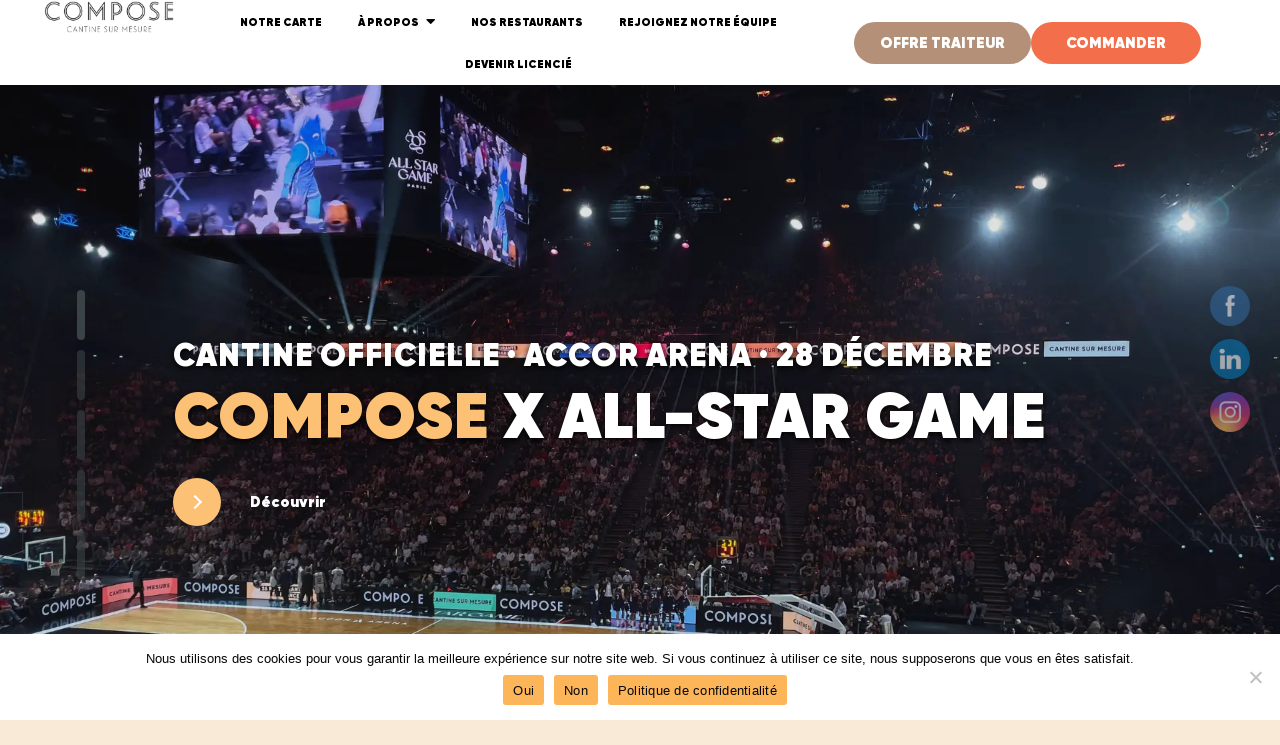

--- FILE ---
content_type: text/html; charset=UTF-8
request_url: https://composeparis.fr/
body_size: 46312
content:
<!DOCTYPE html>
<html lang="fr-FR">
<head>
<meta charset="UTF-8">
<meta name="viewport" content="width=device-width, initial-scale=1">
	<link rel="profile" href="https://gmpg.org/xfn/11"> 
	<meta name='robots' content='index, follow, max-image-preview:large, max-snippet:-1, max-video-preview:-1' />

	<!-- This site is optimized with the Yoast SEO plugin v26.2 - https://yoast.com/wordpress/plugins/seo/ -->
	<title>Compose - Cantine sur mesure | Restaurant healthy | Bar à salade</title>
	<meta name="description" content="Savourez les délices d&#039;un restaurant healthy qui opte pour la qualité avec Compose, votre cantine sur mesure présente dans tout Paris !" />
	<link rel="canonical" href="https://composeparis.fr/" />
	<meta property="og:locale" content="fr_FR" />
	<meta property="og:type" content="website" />
	<meta property="og:title" content="Compose - Cantine sur mesure | Restaurant healthy | Bar à salade" />
	<meta property="og:description" content="Savourez les délices d&#039;un restaurant healthy qui opte pour la qualité avec Compose, votre cantine sur mesure présente dans tout Paris !" />
	<meta property="og:url" content="https://composeparis.fr/" />
	<meta property="og:site_name" content="COMPOSE" />
	<meta property="article:modified_time" content="2026-01-01T03:07:18+00:00" />
	<meta property="og:image" content="https://composeparis.fr/wp-content/uploads/2025/04/compose-sandwich-healthy.webp" />
	<meta property="og:image:width" content="1920" />
	<meta property="og:image:height" content="1080" />
	<meta property="og:image:type" content="image/webp" />
	<meta name="twitter:card" content="summary_large_image" />
	<script type="application/ld+json" class="yoast-schema-graph">{"@context":"https://schema.org","@graph":[{"@type":"WebPage","@id":"https://composeparis.fr/","url":"https://composeparis.fr/","name":"Compose - Cantine sur mesure | Restaurant healthy | Bar à salade","isPartOf":{"@id":"https://composeparis.fr/#website"},"primaryImageOfPage":{"@id":"https://composeparis.fr/#primaryimage"},"image":{"@id":"https://composeparis.fr/#primaryimage"},"thumbnailUrl":"https://composeparis.fr/wp-content/uploads/2025/04/compose-sandwich-healthy.webp","datePublished":"2024-03-30T23:18:04+00:00","dateModified":"2026-01-01T03:07:18+00:00","description":"Savourez les délices d'un restaurant healthy qui opte pour la qualité avec Compose, votre cantine sur mesure présente dans tout Paris !","breadcrumb":{"@id":"https://composeparis.fr/#breadcrumb"},"inLanguage":"fr-FR","potentialAction":[{"@type":"ReadAction","target":["https://composeparis.fr/"]}]},{"@type":"ImageObject","inLanguage":"fr-FR","@id":"https://composeparis.fr/#primaryimage","url":"https://composeparis.fr/wp-content/uploads/2025/04/compose-sandwich-healthy.webp","contentUrl":"https://composeparis.fr/wp-content/uploads/2025/04/compose-sandwich-healthy.webp","width":1920,"height":1080,"caption":"Découvrez nos sandwichs sur mesure healthy !"},{"@type":"BreadcrumbList","@id":"https://composeparis.fr/#breadcrumb","itemListElement":[{"@type":"ListItem","position":1,"name":"Accueil"}]},{"@type":"WebSite","@id":"https://composeparis.fr/#website","url":"https://composeparis.fr/","name":"COMPOSE","description":"","potentialAction":[{"@type":"SearchAction","target":{"@type":"EntryPoint","urlTemplate":"https://composeparis.fr/?s={search_term_string}"},"query-input":{"@type":"PropertyValueSpecification","valueRequired":true,"valueName":"search_term_string"}}],"inLanguage":"fr-FR"}]}</script>
	<!-- / Yoast SEO plugin. -->


<link rel='dns-prefetch' href='//www.googletagmanager.com' />
<link rel='dns-prefetch' href='//fonts.googleapis.com' />
<link rel="alternate" type="application/rss+xml" title="COMPOSE &raquo; Flux" href="https://composeparis.fr/feed/" />
<link rel="alternate" type="application/rss+xml" title="COMPOSE &raquo; Flux des commentaires" href="https://composeparis.fr/comments/feed/" />
<link rel="alternate" title="oEmbed (JSON)" type="application/json+oembed" href="https://composeparis.fr/wp-json/oembed/1.0/embed?url=https%3A%2F%2Fcomposeparis.fr%2F" />
<link rel="alternate" title="oEmbed (XML)" type="text/xml+oembed" href="https://composeparis.fr/wp-json/oembed/1.0/embed?url=https%3A%2F%2Fcomposeparis.fr%2F&#038;format=xml" />
<style id='wp-img-auto-sizes-contain-inline-css'>
img:is([sizes=auto i],[sizes^="auto," i]){contain-intrinsic-size:3000px 1500px}
/*# sourceURL=wp-img-auto-sizes-contain-inline-css */
</style>
<link rel='stylesheet' id='astra-theme-css-css' href='https://composeparis.fr/wp-content/themes/astra/assets/css/minified/main.min.css?ver=4.8.7' media='all' />
<style id='astra-theme-css-inline-css'>
:root{--ast-post-nav-space:0;--ast-container-default-xlg-padding:2.5em;--ast-container-default-lg-padding:2.5em;--ast-container-default-slg-padding:2em;--ast-container-default-md-padding:2.5em;--ast-container-default-sm-padding:2.5em;--ast-container-default-xs-padding:2.4em;--ast-container-default-xxs-padding:1.8em;--ast-code-block-background:#ECEFF3;--ast-comment-inputs-background:#F9FAFB;--ast-normal-container-width:1200px;--ast-narrow-container-width:750px;--ast-blog-title-font-weight:600;--ast-blog-meta-weight:600;}html{font-size:100%;}a{color:var(--ast-global-color-7);}a:hover,a:focus{color:rgba(18,18,18,0.43);}body,button,input,select,textarea,.ast-button,.ast-custom-button{font-family:gilroy;font-weight:400;font-size:16px;font-size:1rem;line-height:var(--ast-body-line-height,1.65em);}blockquote{color:var(--ast-global-color-3);}h1,.entry-content h1,h2,.entry-content h2,h3,.entry-content h3,h4,.entry-content h4,h5,.entry-content h5,h6,.entry-content h6,.site-title,.site-title a{font-family:landmark-inline;font-weight:400;}.site-title{font-size:26px;font-size:1.625rem;display:block;}.site-header .site-description{font-size:15px;font-size:0.9375rem;display:none;}.entry-title{font-size:20px;font-size:1.25rem;}.ast-blog-single-element.ast-taxonomy-container a{font-size:14px;font-size:0.875rem;}.ast-blog-meta-container{font-size:13px;font-size:0.8125rem;}.archive .ast-article-post .ast-article-inner,.blog .ast-article-post .ast-article-inner,.archive .ast-article-post .ast-article-inner:hover,.blog .ast-article-post .ast-article-inner:hover{border-top-left-radius:6px;border-top-right-radius:6px;border-bottom-right-radius:6px;border-bottom-left-radius:6px;overflow:hidden;}h1,.entry-content h1{font-size:36px;font-size:2.25rem;font-weight:400;font-family:landmark-inline;line-height:1.4em;}h2,.entry-content h2{font-size:30px;font-size:1.875rem;font-weight:400;font-family:landmark-inline;line-height:1.3em;}h3,.entry-content h3{font-size:24px;font-size:1.5rem;font-weight:400;font-family:landmark-inline;line-height:1.3em;}h4,.entry-content h4{font-size:20px;font-size:1.25rem;line-height:1.2em;font-weight:400;font-family:landmark-inline;}h5,.entry-content h5{font-size:16px;font-size:1rem;line-height:1.2em;font-weight:400;font-family:landmark-inline;}h6,.entry-content h6{font-size:16px;font-size:1rem;line-height:1.25em;font-weight:400;font-family:landmark-inline;}::selection{background-color:var(--ast-global-color-8);color:#ffffff;}body,h1,.entry-title a,.entry-content h1,h2,.entry-content h2,h3,.entry-content h3,h4,.entry-content h4,h5,.entry-content h5,h6,.entry-content h6{color:var(--ast-global-color-3);}.tagcloud a:hover,.tagcloud a:focus,.tagcloud a.current-item{color:#ffffff;border-color:var(--ast-global-color-7);background-color:var(--ast-global-color-7);}input:focus,input[type="text"]:focus,input[type="email"]:focus,input[type="url"]:focus,input[type="password"]:focus,input[type="reset"]:focus,input[type="search"]:focus,textarea:focus{border-color:var(--ast-global-color-7);}input[type="radio"]:checked,input[type=reset],input[type="checkbox"]:checked,input[type="checkbox"]:hover:checked,input[type="checkbox"]:focus:checked,input[type=range]::-webkit-slider-thumb{border-color:var(--ast-global-color-7);background-color:var(--ast-global-color-7);box-shadow:none;}.site-footer a:hover + .post-count,.site-footer a:focus + .post-count{background:var(--ast-global-color-7);border-color:var(--ast-global-color-7);}.single .nav-links .nav-previous,.single .nav-links .nav-next{color:var(--ast-global-color-7);}.entry-meta,.entry-meta *{line-height:1.45;color:var(--ast-global-color-7);font-weight:600;}.entry-meta a:not(.ast-button):hover,.entry-meta a:not(.ast-button):hover *,.entry-meta a:not(.ast-button):focus,.entry-meta a:not(.ast-button):focus *,.page-links > .page-link,.page-links .page-link:hover,.post-navigation a:hover{color:rgba(18,18,18,0.43);}#cat option,.secondary .calendar_wrap thead a,.secondary .calendar_wrap thead a:visited{color:var(--ast-global-color-7);}.secondary .calendar_wrap #today,.ast-progress-val span{background:var(--ast-global-color-7);}.secondary a:hover + .post-count,.secondary a:focus + .post-count{background:var(--ast-global-color-7);border-color:var(--ast-global-color-7);}.calendar_wrap #today > a{color:#ffffff;}.page-links .page-link,.single .post-navigation a{color:var(--ast-global-color-3);}.ast-search-menu-icon .search-form button.search-submit{padding:0 4px;}.ast-search-menu-icon form.search-form{padding-right:0;}.ast-search-menu-icon.slide-search input.search-field{width:0;}.ast-header-search .ast-search-menu-icon.ast-dropdown-active .search-form,.ast-header-search .ast-search-menu-icon.ast-dropdown-active .search-field:focus{transition:all 0.2s;}.search-form input.search-field:focus{outline:none;}.ast-search-menu-icon .search-form button.search-submit:focus,.ast-theme-transparent-header .ast-header-search .ast-dropdown-active .ast-icon,.ast-theme-transparent-header .ast-inline-search .search-field:focus .ast-icon{color:var(--ast-global-color-1);}.ast-header-search .slide-search .search-form{border:2px solid var(--ast-global-color-0);}.ast-header-search .slide-search .search-field{background-color:#fff;}.ast-archive-title{color:var(--ast-global-color-2);}.widget-title,.widget .wp-block-heading{font-size:22px;font-size:1.375rem;color:var(--ast-global-color-2);}.ast-single-post .entry-content a,.ast-comment-content a:not(.ast-comment-edit-reply-wrap a){text-decoration:underline;}.ast-single-post .elementor-button-wrapper .elementor-button,.ast-single-post .entry-content .uagb-tab a,.ast-single-post .entry-content .uagb-ifb-cta a,.ast-single-post .entry-content .uabb-module-content a,.ast-single-post .entry-content .uagb-post-grid a,.ast-single-post .entry-content .uagb-timeline a,.ast-single-post .entry-content .uagb-toc__wrap a,.ast-single-post .entry-content .uagb-taxomony-box a,.ast-single-post .entry-content .woocommerce a,.entry-content .wp-block-latest-posts > li > a,.ast-single-post .entry-content .wp-block-file__button,li.ast-post-filter-single,.ast-single-post .ast-comment-content .comment-reply-link,.ast-single-post .ast-comment-content .comment-edit-link{text-decoration:none;}.ast-search-menu-icon.slide-search a:focus-visible:focus-visible,.astra-search-icon:focus-visible,#close:focus-visible,a:focus-visible,.ast-menu-toggle:focus-visible,.site .skip-link:focus-visible,.wp-block-loginout input:focus-visible,.wp-block-search.wp-block-search__button-inside .wp-block-search__inside-wrapper,.ast-header-navigation-arrow:focus-visible,.woocommerce .wc-proceed-to-checkout > .checkout-button:focus-visible,.woocommerce .woocommerce-MyAccount-navigation ul li a:focus-visible,.ast-orders-table__row .ast-orders-table__cell:focus-visible,.woocommerce .woocommerce-order-details .order-again > .button:focus-visible,.woocommerce .woocommerce-message a.button.wc-forward:focus-visible,.woocommerce #minus_qty:focus-visible,.woocommerce #plus_qty:focus-visible,a#ast-apply-coupon:focus-visible,.woocommerce .woocommerce-info a:focus-visible,.woocommerce .astra-shop-summary-wrap a:focus-visible,.woocommerce a.wc-forward:focus-visible,#ast-apply-coupon:focus-visible,.woocommerce-js .woocommerce-mini-cart-item a.remove:focus-visible,#close:focus-visible,.button.search-submit:focus-visible,#search_submit:focus,.normal-search:focus-visible,.ast-header-account-wrap:focus-visible,.woocommerce .ast-on-card-button.ast-quick-view-trigger:focus{outline-style:dotted;outline-color:inherit;outline-width:thin;}input:focus,input[type="text"]:focus,input[type="email"]:focus,input[type="url"]:focus,input[type="password"]:focus,input[type="reset"]:focus,input[type="search"]:focus,input[type="number"]:focus,textarea:focus,.wp-block-search__input:focus,[data-section="section-header-mobile-trigger"] .ast-button-wrap .ast-mobile-menu-trigger-minimal:focus,.ast-mobile-popup-drawer.active .menu-toggle-close:focus,.woocommerce-ordering select.orderby:focus,#ast-scroll-top:focus,#coupon_code:focus,.woocommerce-page #comment:focus,.woocommerce #reviews #respond input#submit:focus,.woocommerce a.add_to_cart_button:focus,.woocommerce .button.single_add_to_cart_button:focus,.woocommerce .woocommerce-cart-form button:focus,.woocommerce .woocommerce-cart-form__cart-item .quantity .qty:focus,.woocommerce .woocommerce-billing-fields .woocommerce-billing-fields__field-wrapper .woocommerce-input-wrapper > .input-text:focus,.woocommerce #order_comments:focus,.woocommerce #place_order:focus,.woocommerce .woocommerce-address-fields .woocommerce-address-fields__field-wrapper .woocommerce-input-wrapper > .input-text:focus,.woocommerce .woocommerce-MyAccount-content form button:focus,.woocommerce .woocommerce-MyAccount-content .woocommerce-EditAccountForm .woocommerce-form-row .woocommerce-Input.input-text:focus,.woocommerce .ast-woocommerce-container .woocommerce-pagination ul.page-numbers li a:focus,body #content .woocommerce form .form-row .select2-container--default .select2-selection--single:focus,#ast-coupon-code:focus,.woocommerce.woocommerce-js .quantity input[type=number]:focus,.woocommerce-js .woocommerce-mini-cart-item .quantity input[type=number]:focus,.woocommerce p#ast-coupon-trigger:focus{border-style:dotted;border-color:inherit;border-width:thin;}input{outline:none;}.ast-logo-title-inline .site-logo-img{padding-right:1em;}body .ast-oembed-container *{position:absolute;top:0;width:100%;height:100%;left:0;}body .wp-block-embed-pocket-casts .ast-oembed-container *{position:unset;}.ast-single-post-featured-section + article {margin-top: 2em;}.site-content .ast-single-post-featured-section img {width: 100%;overflow: hidden;object-fit: cover;}.ast-separate-container .site-content .ast-single-post-featured-section + article {margin-top: -80px;z-index: 9;position: relative;border-radius: 4px;}@media (min-width: 922px) {.ast-no-sidebar .site-content .ast-article-image-container--wide {margin-left: -120px;margin-right: -120px;max-width: unset;width: unset;}.ast-left-sidebar .site-content .ast-article-image-container--wide,.ast-right-sidebar .site-content .ast-article-image-container--wide {margin-left: -10px;margin-right: -10px;}.site-content .ast-article-image-container--full {margin-left: calc( -50vw + 50%);margin-right: calc( -50vw + 50%);max-width: 100vw;width: 100vw;}.ast-left-sidebar .site-content .ast-article-image-container--full,.ast-right-sidebar .site-content .ast-article-image-container--full {margin-left: -10px;margin-right: -10px;max-width: inherit;width: auto;}}.site > .ast-single-related-posts-container {margin-top: 0;}@media (min-width: 922px) {.ast-desktop .ast-container--narrow {max-width: var(--ast-narrow-container-width);margin: 0 auto;}}.ast-page-builder-template .hentry {margin: 0;}.ast-page-builder-template .site-content > .ast-container {max-width: 100%;padding: 0;}.ast-page-builder-template .site .site-content #primary {padding: 0;margin: 0;}.ast-page-builder-template .no-results {text-align: center;margin: 4em auto;}.ast-page-builder-template .ast-pagination {padding: 2em;}.ast-page-builder-template .entry-header.ast-no-title.ast-no-thumbnail {margin-top: 0;}.ast-page-builder-template .entry-header.ast-header-without-markup {margin-top: 0;margin-bottom: 0;}.ast-page-builder-template .entry-header.ast-no-title.ast-no-meta {margin-bottom: 0;}.ast-page-builder-template.single .post-navigation {padding-bottom: 2em;}.ast-page-builder-template.single-post .site-content > .ast-container {max-width: 100%;}.ast-page-builder-template .entry-header {margin-top: 2em;margin-left: auto;margin-right: auto;}.ast-page-builder-template .ast-archive-description {margin: 2em auto 0;padding-left: 20px;padding-right: 20px;}.ast-page-builder-template .ast-row {margin-left: 0;margin-right: 0;}.single.ast-page-builder-template .entry-header + .entry-content,.single.ast-page-builder-template .ast-single-entry-banner + .site-content article .entry-content {margin-bottom: 2em;}@media(min-width: 921px) {.ast-page-builder-template.archive.ast-right-sidebar .ast-row article,.ast-page-builder-template.archive.ast-left-sidebar .ast-row article {padding-left: 0;padding-right: 0;}}input[type="text"],input[type="number"],input[type="email"],input[type="url"],input[type="password"],input[type="search"],input[type=reset],input[type=tel],input[type=date],select,textarea{font-size:16px;font-style:normal;font-weight:400;line-height:24px;width:100%;padding:12px 16px;border-radius:4px;box-shadow:0px 1px 2px 0px rgba(0,0,0,0.05);color:var(--ast-form-input-text,#475569);}input[type="text"],input[type="number"],input[type="email"],input[type="url"],input[type="password"],input[type="search"],input[type=reset],input[type=tel],input[type=date],select{height:40px;}input[type="date"]{border-width:1px;border-style:solid;border-color:var(--ast-border-color);}input[type="text"]:focus,input[type="number"]:focus,input[type="email"]:focus,input[type="url"]:focus,input[type="password"]:focus,input[type="search"]:focus,input[type=reset]:focus,input[type="tel"]:focus,input[type="date"]:focus,select:focus,textarea:focus{border-color:#046BD2;box-shadow:none;outline:none;color:var(--ast-form-input-focus-text,#475569);}label,legend{color:#111827;font-size:14px;font-style:normal;font-weight:500;line-height:20px;}select{padding:6px 10px;}fieldset{padding:30px;border-radius:4px;}button,.ast-button,.button,input[type="button"],input[type="reset"],input[type="submit"]{border-radius:4px;box-shadow:0px 1px 2px 0px rgba(0,0,0,0.05);}:root{--ast-comment-inputs-background:#FFF;}::placeholder{color:var(--ast-form-field-color,#9CA3AF);}::-ms-input-placeholder{color:var(--ast-form-field-color,#9CA3AF);}@media (max-width:921.9px){#ast-desktop-header{display:none;}}@media (min-width:922px){#ast-mobile-header{display:none;}}.wp-block-buttons.aligncenter{justify-content:center;}@media (max-width:921px){.ast-theme-transparent-header #primary,.ast-theme-transparent-header #secondary{padding:0;}}@media (max-width:921px){.ast-plain-container.ast-no-sidebar #primary{padding:0;}}.ast-plain-container.ast-no-sidebar #primary{margin-top:0;margin-bottom:0;}.wp-block-button.is-style-outline .wp-block-button__link{border-color:var(--ast-global-color-8);}div.wp-block-button.is-style-outline > .wp-block-button__link:not(.has-text-color),div.wp-block-button.wp-block-button__link.is-style-outline:not(.has-text-color){color:var(--ast-global-color-8);}.wp-block-button.is-style-outline .wp-block-button__link:hover,.wp-block-buttons .wp-block-button.is-style-outline .wp-block-button__link:focus,.wp-block-buttons .wp-block-button.is-style-outline > .wp-block-button__link:not(.has-text-color):hover,.wp-block-buttons .wp-block-button.wp-block-button__link.is-style-outline:not(.has-text-color):hover{color:#121212;background-color:rgba(18,18,18,0.43);border-color:rgba(18,18,18,0.43);}.post-page-numbers.current .page-link,.ast-pagination .page-numbers.current{color:#ffffff;border-color:var(--ast-global-color-8);background-color:var(--ast-global-color-8);}.wp-block-buttons .wp-block-button.is-style-outline .wp-block-button__link.wp-element-button,.ast-outline-button,.wp-block-uagb-buttons-child .uagb-buttons-repeater.ast-outline-button{border-color:var(--ast-global-color-8);font-family:inherit;font-weight:500;font-size:16px;font-size:1rem;line-height:1em;padding-top:13px;padding-right:30px;padding-bottom:13px;padding-left:30px;}.wp-block-buttons .wp-block-button.is-style-outline > .wp-block-button__link:not(.has-text-color),.wp-block-buttons .wp-block-button.wp-block-button__link.is-style-outline:not(.has-text-color),.ast-outline-button{color:var(--ast-global-color-8);}.wp-block-button.is-style-outline .wp-block-button__link:hover,.wp-block-buttons .wp-block-button.is-style-outline .wp-block-button__link:focus,.wp-block-buttons .wp-block-button.is-style-outline > .wp-block-button__link:not(.has-text-color):hover,.wp-block-buttons .wp-block-button.wp-block-button__link.is-style-outline:not(.has-text-color):hover,.ast-outline-button:hover,.ast-outline-button:focus,.wp-block-uagb-buttons-child .uagb-buttons-repeater.ast-outline-button:hover,.wp-block-uagb-buttons-child .uagb-buttons-repeater.ast-outline-button:focus{color:#121212;background-color:rgba(18,18,18,0.43);border-color:rgba(18,18,18,0.43);}.ast-single-post .entry-content a.ast-outline-button,.ast-single-post .entry-content .is-style-outline>.wp-block-button__link{text-decoration:none;}.wp-block-button .wp-block-button__link.wp-element-button.is-style-outline:not(.has-background),.wp-block-button.is-style-outline>.wp-block-button__link.wp-element-button:not(.has-background),.ast-outline-button{background-color:transparent;}.uagb-buttons-repeater.ast-outline-button{border-radius:9999px;}@media (max-width:921px){.wp-block-buttons .wp-block-button.is-style-outline .wp-block-button__link.wp-element-button,.ast-outline-button,.wp-block-uagb-buttons-child .uagb-buttons-repeater.ast-outline-button{padding-top:12px;padding-right:28px;padding-bottom:12px;padding-left:28px;}}@media (max-width:544px){.wp-block-buttons .wp-block-button.is-style-outline .wp-block-button__link.wp-element-button,.ast-outline-button,.wp-block-uagb-buttons-child .uagb-buttons-repeater.ast-outline-button{padding-top:10px;padding-right:24px;padding-bottom:10px;padding-left:24px;}}.entry-content[data-ast-blocks-layout] > figure{margin-bottom:1em;}h1.widget-title{font-weight:400;}h2.widget-title{font-weight:400;}h3.widget-title{font-weight:400;}#page{display:flex;flex-direction:column;min-height:100vh;}.ast-404-layout-1 h1.page-title{color:var(--ast-global-color-2);}.single .post-navigation a{line-height:1em;height:inherit;}.error-404 .page-sub-title{font-size:1.5rem;font-weight:inherit;}.search .site-content .content-area .search-form{margin-bottom:0;}#page .site-content{flex-grow:1;}.widget{margin-bottom:1.25em;}#secondary li{line-height:1.5em;}#secondary .wp-block-group h2{margin-bottom:0.7em;}#secondary h2{font-size:1.7rem;}.ast-separate-container .ast-article-post,.ast-separate-container .ast-article-single,.ast-separate-container .comment-respond{padding:3em;}.ast-separate-container .ast-article-single .ast-article-single{padding:0;}.ast-article-single .wp-block-post-template-is-layout-grid{padding-left:0;}.ast-separate-container .comments-title,.ast-narrow-container .comments-title{padding:1.5em 2em;}.ast-page-builder-template .comment-form-textarea,.ast-comment-formwrap .ast-grid-common-col{padding:0;}.ast-comment-formwrap{padding:0;display:inline-flex;column-gap:20px;width:100%;margin-left:0;margin-right:0;}.comments-area textarea#comment:focus,.comments-area textarea#comment:active,.comments-area .ast-comment-formwrap input[type="text"]:focus,.comments-area .ast-comment-formwrap input[type="text"]:active {box-shadow:none;outline:none;}.archive.ast-page-builder-template .entry-header{margin-top:2em;}.ast-page-builder-template .ast-comment-formwrap{width:100%;}.entry-title{margin-bottom:0.6em;}.ast-archive-description p{font-size:inherit;font-weight:inherit;line-height:inherit;}.ast-separate-container .ast-comment-list li.depth-1,.hentry{margin-bottom:1.5em;}.site-content section.ast-archive-description{margin-bottom:2em;}@media (min-width:921px){.ast-left-sidebar.ast-page-builder-template #secondary,.archive.ast-right-sidebar.ast-page-builder-template .site-main{padding-left:20px;padding-right:20px;}}@media (max-width:544px){.ast-comment-formwrap.ast-row{column-gap:10px;display:inline-block;}#ast-commentform .ast-grid-common-col{position:relative;width:100%;}}@media (min-width:1201px){.ast-separate-container .ast-article-post,.ast-separate-container .ast-article-single,.ast-separate-container .ast-author-box,.ast-separate-container .ast-404-layout-1,.ast-separate-container .no-results{padding:3em;}}@media (max-width:921px){.ast-separate-container #primary,.ast-separate-container #secondary{padding:1.5em 0;}#primary,#secondary{padding:1.5em 0;margin:0;}.ast-left-sidebar #content > .ast-container{display:flex;flex-direction:column-reverse;width:100%;}}@media (min-width:922px){.ast-separate-container.ast-right-sidebar #primary,.ast-separate-container.ast-left-sidebar #primary{border:0;}.search-no-results.ast-separate-container #primary{margin-bottom:4em;}}.wp-block-button .wp-block-button__link{color:#ffffff;}.wp-block-button .wp-block-button__link:hover,.wp-block-button .wp-block-button__link:focus{color:#121212;background-color:rgba(18,18,18,0.43);border-color:rgba(18,18,18,0.43);}.elementor-widget-heading h1.elementor-heading-title{line-height:1.4em;}.elementor-widget-heading h2.elementor-heading-title{line-height:1.3em;}.elementor-widget-heading h3.elementor-heading-title{line-height:1.3em;}.elementor-widget-heading h4.elementor-heading-title{line-height:1.2em;}.elementor-widget-heading h5.elementor-heading-title{line-height:1.2em;}.elementor-widget-heading h6.elementor-heading-title{line-height:1.25em;}.wp-block-button .wp-block-button__link,.wp-block-search .wp-block-search__button,body .wp-block-file .wp-block-file__button{border-color:var(--ast-global-color-8);background-color:var(--ast-global-color-8);color:#ffffff;font-family:inherit;font-weight:500;line-height:1em;font-size:16px;font-size:1rem;padding-top:15px;padding-right:30px;padding-bottom:15px;padding-left:30px;}.ast-single-post .entry-content .wp-block-button .wp-block-button__link,.ast-single-post .entry-content .wp-block-search .wp-block-search__button,body .entry-content .wp-block-file .wp-block-file__button{text-decoration:none;}@media (max-width:921px){.wp-block-button .wp-block-button__link,.wp-block-search .wp-block-search__button,body .wp-block-file .wp-block-file__button{padding-top:14px;padding-right:28px;padding-bottom:14px;padding-left:28px;}}@media (max-width:544px){.wp-block-button .wp-block-button__link,.wp-block-search .wp-block-search__button,body .wp-block-file .wp-block-file__button{padding-top:12px;padding-right:24px;padding-bottom:12px;padding-left:24px;}}.menu-toggle,button,.ast-button,.ast-custom-button,.button,input#submit,input[type="button"],input[type="submit"],input[type="reset"],#comments .submit,.search .search-submit,form[CLASS*="wp-block-search__"].wp-block-search .wp-block-search__inside-wrapper .wp-block-search__button,body .wp-block-file .wp-block-file__button,.search .search-submit,.woocommerce-js a.button,.woocommerce button.button,.woocommerce .woocommerce-message a.button,.woocommerce #respond input#submit.alt,.woocommerce input.button.alt,.woocommerce input.button,.woocommerce input.button:disabled,.woocommerce input.button:disabled[disabled],.woocommerce input.button:disabled:hover,.woocommerce input.button:disabled[disabled]:hover,.woocommerce #respond input#submit,.woocommerce button.button.alt.disabled,.wc-block-grid__products .wc-block-grid__product .wp-block-button__link,.wc-block-grid__product-onsale,[CLASS*="wc-block"] button,.woocommerce-js .astra-cart-drawer .astra-cart-drawer-content .woocommerce-mini-cart__buttons .button:not(.checkout):not(.ast-continue-shopping),.woocommerce-js .astra-cart-drawer .astra-cart-drawer-content .woocommerce-mini-cart__buttons a.checkout,.woocommerce button.button.alt.disabled.wc-variation-selection-needed,[CLASS*="wc-block"] .wc-block-components-button{border-style:solid;border-top-width:0;border-right-width:0;border-left-width:0;border-bottom-width:0;color:#ffffff;border-color:var(--ast-global-color-8);background-color:var(--ast-global-color-8);padding-top:15px;padding-right:30px;padding-bottom:15px;padding-left:30px;font-family:inherit;font-weight:500;font-size:16px;font-size:1rem;line-height:1em;}button:focus,.menu-toggle:hover,button:hover,.ast-button:hover,.ast-custom-button:hover .button:hover,.ast-custom-button:hover ,input[type=reset]:hover,input[type=reset]:focus,input#submit:hover,input#submit:focus,input[type="button"]:hover,input[type="button"]:focus,input[type="submit"]:hover,input[type="submit"]:focus,form[CLASS*="wp-block-search__"].wp-block-search .wp-block-search__inside-wrapper .wp-block-search__button:hover,form[CLASS*="wp-block-search__"].wp-block-search .wp-block-search__inside-wrapper .wp-block-search__button:focus,body .wp-block-file .wp-block-file__button:hover,body .wp-block-file .wp-block-file__button:focus,.woocommerce-js a.button:hover,.woocommerce button.button:hover,.woocommerce .woocommerce-message a.button:hover,.woocommerce #respond input#submit:hover,.woocommerce #respond input#submit.alt:hover,.woocommerce input.button.alt:hover,.woocommerce input.button:hover,.woocommerce button.button.alt.disabled:hover,.wc-block-grid__products .wc-block-grid__product .wp-block-button__link:hover,[CLASS*="wc-block"] button:hover,.woocommerce-js .astra-cart-drawer .astra-cart-drawer-content .woocommerce-mini-cart__buttons .button:not(.checkout):not(.ast-continue-shopping):hover,.woocommerce-js .astra-cart-drawer .astra-cart-drawer-content .woocommerce-mini-cart__buttons a.checkout:hover,.woocommerce button.button.alt.disabled.wc-variation-selection-needed:hover,[CLASS*="wc-block"] .wc-block-components-button:hover,[CLASS*="wc-block"] .wc-block-components-button:focus{color:#121212;background-color:rgba(18,18,18,0.43);border-color:rgba(18,18,18,0.43);}form[CLASS*="wp-block-search__"].wp-block-search .wp-block-search__inside-wrapper .wp-block-search__button.has-icon{padding-top:calc(15px - 3px);padding-right:calc(30px - 3px);padding-bottom:calc(15px - 3px);padding-left:calc(30px - 3px);}@media (max-width:921px){.menu-toggle,button,.ast-button,.ast-custom-button,.button,input#submit,input[type="button"],input[type="submit"],input[type="reset"],#comments .submit,.search .search-submit,form[CLASS*="wp-block-search__"].wp-block-search .wp-block-search__inside-wrapper .wp-block-search__button,body .wp-block-file .wp-block-file__button,.search .search-submit,.woocommerce-js a.button,.woocommerce button.button,.woocommerce .woocommerce-message a.button,.woocommerce #respond input#submit.alt,.woocommerce input.button.alt,.woocommerce input.button,.woocommerce input.button:disabled,.woocommerce input.button:disabled[disabled],.woocommerce input.button:disabled:hover,.woocommerce input.button:disabled[disabled]:hover,.woocommerce #respond input#submit,.woocommerce button.button.alt.disabled,.wc-block-grid__products .wc-block-grid__product .wp-block-button__link,.wc-block-grid__product-onsale,[CLASS*="wc-block"] button,.woocommerce-js .astra-cart-drawer .astra-cart-drawer-content .woocommerce-mini-cart__buttons .button:not(.checkout):not(.ast-continue-shopping),.woocommerce-js .astra-cart-drawer .astra-cart-drawer-content .woocommerce-mini-cart__buttons a.checkout,.woocommerce button.button.alt.disabled.wc-variation-selection-needed,[CLASS*="wc-block"] .wc-block-components-button{padding-top:14px;padding-right:28px;padding-bottom:14px;padding-left:28px;}}@media (max-width:544px){.menu-toggle,button,.ast-button,.ast-custom-button,.button,input#submit,input[type="button"],input[type="submit"],input[type="reset"],#comments .submit,.search .search-submit,form[CLASS*="wp-block-search__"].wp-block-search .wp-block-search__inside-wrapper .wp-block-search__button,body .wp-block-file .wp-block-file__button,.search .search-submit,.woocommerce-js a.button,.woocommerce button.button,.woocommerce .woocommerce-message a.button,.woocommerce #respond input#submit.alt,.woocommerce input.button.alt,.woocommerce input.button,.woocommerce input.button:disabled,.woocommerce input.button:disabled[disabled],.woocommerce input.button:disabled:hover,.woocommerce input.button:disabled[disabled]:hover,.woocommerce #respond input#submit,.woocommerce button.button.alt.disabled,.wc-block-grid__products .wc-block-grid__product .wp-block-button__link,.wc-block-grid__product-onsale,[CLASS*="wc-block"] button,.woocommerce-js .astra-cart-drawer .astra-cart-drawer-content .woocommerce-mini-cart__buttons .button:not(.checkout):not(.ast-continue-shopping),.woocommerce-js .astra-cart-drawer .astra-cart-drawer-content .woocommerce-mini-cart__buttons a.checkout,.woocommerce button.button.alt.disabled.wc-variation-selection-needed,[CLASS*="wc-block"] .wc-block-components-button{padding-top:12px;padding-right:24px;padding-bottom:12px;padding-left:24px;}}@media (max-width:921px){.ast-mobile-header-stack .main-header-bar .ast-search-menu-icon{display:inline-block;}.ast-header-break-point.ast-header-custom-item-outside .ast-mobile-header-stack .main-header-bar .ast-search-icon{margin:0;}.ast-comment-avatar-wrap img{max-width:2.5em;}.ast-comment-meta{padding:0 1.8888em 1.3333em;}}@media (min-width:544px){.ast-container{max-width:100%;}}@media (max-width:544px){.ast-separate-container .ast-article-post,.ast-separate-container .ast-article-single,.ast-separate-container .comments-title,.ast-separate-container .ast-archive-description{padding:1.5em 1em;}.ast-separate-container #content .ast-container{padding-left:0.54em;padding-right:0.54em;}.ast-separate-container .ast-comment-list .bypostauthor{padding:.5em;}.ast-search-menu-icon.ast-dropdown-active .search-field{width:170px;}} #ast-mobile-header .ast-site-header-cart-li a{pointer-events:none;}@media (min-width:545px){.ast-page-builder-template .comments-area,.single.ast-page-builder-template .entry-header,.single.ast-page-builder-template .post-navigation,.single.ast-page-builder-template .ast-single-related-posts-container{max-width:1240px;margin-left:auto;margin-right:auto;}}.ast-separate-container{background-color:var(--ast-global-color-4);background-image:none;}@media (max-width:921px){.site-title{display:block;}.site-header .site-description{display:none;}h1,.entry-content h1{font-size:30px;}h2,.entry-content h2{font-size:25px;}h3,.entry-content h3{font-size:20px;}}@media (max-width:544px){.site-title{display:block;}.site-header .site-description{display:none;}h1,.entry-content h1{font-size:30px;}h2,.entry-content h2{font-size:25px;}h3,.entry-content h3{font-size:20px;}}@media (max-width:921px){html{font-size:91.2%;}}@media (max-width:544px){html{font-size:91.2%;}}@media (min-width:922px){.ast-container{max-width:1240px;}}@media (min-width:922px){.site-content .ast-container{display:flex;}}@media (max-width:921px){.site-content .ast-container{flex-direction:column;}}@media (min-width:922px){.main-header-menu .sub-menu .menu-item.ast-left-align-sub-menu:hover > .sub-menu,.main-header-menu .sub-menu .menu-item.ast-left-align-sub-menu.focus > .sub-menu{margin-left:-0px;}}.entry-content li > p{margin-bottom:0;}.site .comments-area{padding-bottom:2em;margin-top:2em;}.wp-block-file {display: flex;align-items: center;flex-wrap: wrap;justify-content: space-between;}.wp-block-pullquote {border: none;}.wp-block-pullquote blockquote::before {content: "\201D";font-family: "Helvetica",sans-serif;display: flex;transform: rotate( 180deg );font-size: 6rem;font-style: normal;line-height: 1;font-weight: bold;align-items: center;justify-content: center;}.has-text-align-right > blockquote::before {justify-content: flex-start;}.has-text-align-left > blockquote::before {justify-content: flex-end;}figure.wp-block-pullquote.is-style-solid-color blockquote {max-width: 100%;text-align: inherit;}:root {--wp--custom--ast-default-block-top-padding: 3em;--wp--custom--ast-default-block-right-padding: 3em;--wp--custom--ast-default-block-bottom-padding: 3em;--wp--custom--ast-default-block-left-padding: 3em;--wp--custom--ast-container-width: 1200px;--wp--custom--ast-content-width-size: 1200px;--wp--custom--ast-wide-width-size: calc(1200px + var(--wp--custom--ast-default-block-left-padding) + var(--wp--custom--ast-default-block-right-padding));}.ast-narrow-container {--wp--custom--ast-content-width-size: 750px;--wp--custom--ast-wide-width-size: 750px;}@media(max-width: 921px) {:root {--wp--custom--ast-default-block-top-padding: 3em;--wp--custom--ast-default-block-right-padding: 2em;--wp--custom--ast-default-block-bottom-padding: 3em;--wp--custom--ast-default-block-left-padding: 2em;}}@media(max-width: 544px) {:root {--wp--custom--ast-default-block-top-padding: 3em;--wp--custom--ast-default-block-right-padding: 1.5em;--wp--custom--ast-default-block-bottom-padding: 3em;--wp--custom--ast-default-block-left-padding: 1.5em;}}.entry-content > .wp-block-group,.entry-content > .wp-block-cover,.entry-content > .wp-block-columns {padding-top: var(--wp--custom--ast-default-block-top-padding);padding-right: var(--wp--custom--ast-default-block-right-padding);padding-bottom: var(--wp--custom--ast-default-block-bottom-padding);padding-left: var(--wp--custom--ast-default-block-left-padding);}.ast-plain-container.ast-no-sidebar .entry-content > .alignfull,.ast-page-builder-template .ast-no-sidebar .entry-content > .alignfull {margin-left: calc( -50vw + 50%);margin-right: calc( -50vw + 50%);max-width: 100vw;width: 100vw;}.ast-plain-container.ast-no-sidebar .entry-content .alignfull .alignfull,.ast-page-builder-template.ast-no-sidebar .entry-content .alignfull .alignfull,.ast-plain-container.ast-no-sidebar .entry-content .alignfull .alignwide,.ast-page-builder-template.ast-no-sidebar .entry-content .alignfull .alignwide,.ast-plain-container.ast-no-sidebar .entry-content .alignwide .alignfull,.ast-page-builder-template.ast-no-sidebar .entry-content .alignwide .alignfull,.ast-plain-container.ast-no-sidebar .entry-content .alignwide .alignwide,.ast-page-builder-template.ast-no-sidebar .entry-content .alignwide .alignwide,.ast-plain-container.ast-no-sidebar .entry-content .wp-block-column .alignfull,.ast-page-builder-template.ast-no-sidebar .entry-content .wp-block-column .alignfull,.ast-plain-container.ast-no-sidebar .entry-content .wp-block-column .alignwide,.ast-page-builder-template.ast-no-sidebar .entry-content .wp-block-column .alignwide {margin-left: auto;margin-right: auto;width: 100%;}[data-ast-blocks-layout] .wp-block-separator:not(.is-style-dots) {height: 0;}[data-ast-blocks-layout] .wp-block-separator {margin: 20px auto;}[data-ast-blocks-layout] .wp-block-separator:not(.is-style-wide):not(.is-style-dots) {max-width: 100px;}[data-ast-blocks-layout] .wp-block-separator.has-background {padding: 0;}.entry-content[data-ast-blocks-layout] > * {max-width: var(--wp--custom--ast-content-width-size);margin-left: auto;margin-right: auto;}.entry-content[data-ast-blocks-layout] > .alignwide {max-width: var(--wp--custom--ast-wide-width-size);}.entry-content[data-ast-blocks-layout] .alignfull {max-width: none;}.entry-content .wp-block-columns {margin-bottom: 0;}blockquote {margin: 1.5em;border-color: rgba(0,0,0,0.05);}.wp-block-quote:not(.has-text-align-right):not(.has-text-align-center) {border-left: 5px solid rgba(0,0,0,0.05);}.has-text-align-right > blockquote,blockquote.has-text-align-right {border-right: 5px solid rgba(0,0,0,0.05);}.has-text-align-left > blockquote,blockquote.has-text-align-left {border-left: 5px solid rgba(0,0,0,0.05);}.wp-block-site-tagline,.wp-block-latest-posts .read-more {margin-top: 15px;}.wp-block-loginout p label {display: block;}.wp-block-loginout p:not(.login-remember):not(.login-submit) input {width: 100%;}.wp-block-loginout input:focus {border-color: transparent;}.wp-block-loginout input:focus {outline: thin dotted;}.entry-content .wp-block-media-text .wp-block-media-text__content {padding: 0 0 0 8%;}.entry-content .wp-block-media-text.has-media-on-the-right .wp-block-media-text__content {padding: 0 8% 0 0;}.entry-content .wp-block-media-text.has-background .wp-block-media-text__content {padding: 8%;}.entry-content .wp-block-cover:not([class*="background-color"]) .wp-block-cover__inner-container,.entry-content .wp-block-cover:not([class*="background-color"]) .wp-block-cover-image-text,.entry-content .wp-block-cover:not([class*="background-color"]) .wp-block-cover-text,.entry-content .wp-block-cover-image:not([class*="background-color"]) .wp-block-cover__inner-container,.entry-content .wp-block-cover-image:not([class*="background-color"]) .wp-block-cover-image-text,.entry-content .wp-block-cover-image:not([class*="background-color"]) .wp-block-cover-text {color: var(--ast-global-color-5);}.wp-block-loginout .login-remember input {width: 1.1rem;height: 1.1rem;margin: 0 5px 4px 0;vertical-align: middle;}.wp-block-latest-posts > li > *:first-child,.wp-block-latest-posts:not(.is-grid) > li:first-child {margin-top: 0;}.entry-content > .wp-block-buttons,.entry-content > .wp-block-uagb-buttons {margin-bottom: 1.5em;}.wp-block-search__inside-wrapper .wp-block-search__input {padding: 0 10px;color: var(--ast-global-color-3);background: var(--ast-global-color-5);border-color: var(--ast-border-color);}.wp-block-latest-posts .read-more {margin-bottom: 1.5em;}.wp-block-search__no-button .wp-block-search__inside-wrapper .wp-block-search__input {padding-top: 5px;padding-bottom: 5px;}.wp-block-latest-posts .wp-block-latest-posts__post-date,.wp-block-latest-posts .wp-block-latest-posts__post-author {font-size: 1rem;}.wp-block-latest-posts > li > *,.wp-block-latest-posts:not(.is-grid) > li {margin-top: 12px;margin-bottom: 12px;}.ast-page-builder-template .entry-content[data-ast-blocks-layout] > *,.ast-page-builder-template .entry-content[data-ast-blocks-layout] > .alignfull:not(.wp-block-group) > * {max-width: none;}.ast-page-builder-template .entry-content[data-ast-blocks-layout] > .alignwide > * {max-width: var(--wp--custom--ast-wide-width-size);}.ast-page-builder-template .entry-content[data-ast-blocks-layout] > .inherit-container-width > *,.ast-page-builder-template .entry-content[data-ast-blocks-layout] > *:not(.wp-block-group) > *,.entry-content[data-ast-blocks-layout] > .wp-block-cover .wp-block-cover__inner-container {max-width: var(--wp--custom--ast-content-width-size) ;margin-left: auto;margin-right: auto;}.entry-content[data-ast-blocks-layout] .wp-block-cover:not(.alignleft):not(.alignright) {width: auto;}@media(max-width: 1200px) {.ast-separate-container .entry-content > .alignfull,.ast-separate-container .entry-content[data-ast-blocks-layout] > .alignwide,.ast-plain-container .entry-content[data-ast-blocks-layout] > .alignwide,.ast-plain-container .entry-content .alignfull {margin-left: calc(-1 * min(var(--ast-container-default-xlg-padding),20px)) ;margin-right: calc(-1 * min(var(--ast-container-default-xlg-padding),20px));}}@media(min-width: 1201px) {.ast-separate-container .entry-content > .alignfull {margin-left: calc(-1 * var(--ast-container-default-xlg-padding) );margin-right: calc(-1 * var(--ast-container-default-xlg-padding) );}.ast-separate-container .entry-content[data-ast-blocks-layout] > .alignwide,.ast-plain-container .entry-content[data-ast-blocks-layout] > .alignwide {margin-left: calc(-1 * var(--wp--custom--ast-default-block-left-padding) );margin-right: calc(-1 * var(--wp--custom--ast-default-block-right-padding) );}}@media(min-width: 921px) {.ast-separate-container .entry-content .wp-block-group.alignwide:not(.inherit-container-width) > :where(:not(.alignleft):not(.alignright)),.ast-plain-container .entry-content .wp-block-group.alignwide:not(.inherit-container-width) > :where(:not(.alignleft):not(.alignright)) {max-width: calc( var(--wp--custom--ast-content-width-size) + 80px );}.ast-plain-container.ast-right-sidebar .entry-content[data-ast-blocks-layout] .alignfull,.ast-plain-container.ast-left-sidebar .entry-content[data-ast-blocks-layout] .alignfull {margin-left: -60px;margin-right: -60px;}}@media(min-width: 544px) {.entry-content > .alignleft {margin-right: 20px;}.entry-content > .alignright {margin-left: 20px;}}@media (max-width:544px){.wp-block-columns .wp-block-column:not(:last-child){margin-bottom:20px;}.wp-block-latest-posts{margin:0;}}@media( max-width: 600px ) {.entry-content .wp-block-media-text .wp-block-media-text__content,.entry-content .wp-block-media-text.has-media-on-the-right .wp-block-media-text__content {padding: 8% 0 0;}.entry-content .wp-block-media-text.has-background .wp-block-media-text__content {padding: 8%;}}.ast-page-builder-template .entry-header {padding-left: 0;}.ast-narrow-container .site-content .wp-block-uagb-image--align-full .wp-block-uagb-image__figure {max-width: 100%;margin-left: auto;margin-right: auto;}.entry-content ul,.entry-content ol {padding: revert;margin: revert;padding-left: 20px;}:root .has-ast-global-color-0-color{color:var(--ast-global-color-0);}:root .has-ast-global-color-0-background-color{background-color:var(--ast-global-color-0);}:root .wp-block-button .has-ast-global-color-0-color{color:var(--ast-global-color-0);}:root .wp-block-button .has-ast-global-color-0-background-color{background-color:var(--ast-global-color-0);}:root .has-ast-global-color-1-color{color:var(--ast-global-color-1);}:root .has-ast-global-color-1-background-color{background-color:var(--ast-global-color-1);}:root .wp-block-button .has-ast-global-color-1-color{color:var(--ast-global-color-1);}:root .wp-block-button .has-ast-global-color-1-background-color{background-color:var(--ast-global-color-1);}:root .has-ast-global-color-2-color{color:var(--ast-global-color-2);}:root .has-ast-global-color-2-background-color{background-color:var(--ast-global-color-2);}:root .wp-block-button .has-ast-global-color-2-color{color:var(--ast-global-color-2);}:root .wp-block-button .has-ast-global-color-2-background-color{background-color:var(--ast-global-color-2);}:root .has-ast-global-color-3-color{color:var(--ast-global-color-3);}:root .has-ast-global-color-3-background-color{background-color:var(--ast-global-color-3);}:root .wp-block-button .has-ast-global-color-3-color{color:var(--ast-global-color-3);}:root .wp-block-button .has-ast-global-color-3-background-color{background-color:var(--ast-global-color-3);}:root .has-ast-global-color-4-color{color:var(--ast-global-color-4);}:root .has-ast-global-color-4-background-color{background-color:var(--ast-global-color-4);}:root .wp-block-button .has-ast-global-color-4-color{color:var(--ast-global-color-4);}:root .wp-block-button .has-ast-global-color-4-background-color{background-color:var(--ast-global-color-4);}:root .has-ast-global-color-5-color{color:var(--ast-global-color-5);}:root .has-ast-global-color-5-background-color{background-color:var(--ast-global-color-5);}:root .wp-block-button .has-ast-global-color-5-color{color:var(--ast-global-color-5);}:root .wp-block-button .has-ast-global-color-5-background-color{background-color:var(--ast-global-color-5);}:root .has-ast-global-color-6-color{color:var(--ast-global-color-6);}:root .has-ast-global-color-6-background-color{background-color:var(--ast-global-color-6);}:root .wp-block-button .has-ast-global-color-6-color{color:var(--ast-global-color-6);}:root .wp-block-button .has-ast-global-color-6-background-color{background-color:var(--ast-global-color-6);}:root .has-ast-global-color-7-color{color:var(--ast-global-color-7);}:root .has-ast-global-color-7-background-color{background-color:var(--ast-global-color-7);}:root .wp-block-button .has-ast-global-color-7-color{color:var(--ast-global-color-7);}:root .wp-block-button .has-ast-global-color-7-background-color{background-color:var(--ast-global-color-7);}:root .has-ast-global-color-8-color{color:var(--ast-global-color-8);}:root .has-ast-global-color-8-background-color{background-color:var(--ast-global-color-8);}:root .wp-block-button .has-ast-global-color-8-color{color:var(--ast-global-color-8);}:root .wp-block-button .has-ast-global-color-8-background-color{background-color:var(--ast-global-color-8);}:root{--ast-global-color-0:#046bd2;--ast-global-color-1:#045cb4;--ast-global-color-2:#1e293b;--ast-global-color-3:#334155;--ast-global-color-4:#F0F5FA;--ast-global-color-5:#FFFFFF;--ast-global-color-6:#D1D5DB;--ast-global-color-7:#111111;--ast-global-color-8:#111111;}:root {--ast-border-color : var(--ast-global-color-6);}.ast-single-entry-banner {-js-display: flex;display: flex;flex-direction: column;justify-content: center;text-align: center;position: relative;background: #eeeeee;}.ast-single-entry-banner[data-banner-layout="layout-1"] {max-width: 1200px;background: inherit;padding: 20px 0;}.ast-single-entry-banner[data-banner-width-type="custom"] {margin: 0 auto;width: 100%;}.ast-single-entry-banner + .site-content .entry-header {margin-bottom: 0;}.site .ast-author-avatar {--ast-author-avatar-size: ;}a.ast-underline-text {text-decoration: underline;}.ast-container > .ast-terms-link {position: relative;display: block;}a.ast-button.ast-badge-tax {padding: 4px 8px;border-radius: 3px;font-size: inherit;}header.entry-header .entry-title{font-weight:600;font-size:32px;font-size:2rem;}header.entry-header > *:not(:last-child){margin-bottom:10px;}header.entry-header .post-thumb-img-content{text-align:center;}header.entry-header .post-thumb img,.ast-single-post-featured-section.post-thumb img{aspect-ratio:16/9;width:100%;height:100%;}.ast-archive-entry-banner {-js-display: flex;display: flex;flex-direction: column;justify-content: center;text-align: center;position: relative;background: #eeeeee;}.ast-archive-entry-banner[data-banner-width-type="custom"] {margin: 0 auto;width: 100%;}.ast-archive-entry-banner[data-banner-layout="layout-1"] {background: inherit;padding: 20px 0;text-align: left;}body.archive .ast-archive-description{max-width:1200px;width:100%;text-align:left;padding-top:3em;padding-right:3em;padding-bottom:3em;padding-left:3em;}body.archive .ast-archive-description .ast-archive-title,body.archive .ast-archive-description .ast-archive-title *{font-weight:600;font-size:32px;font-size:2rem;}body.archive .ast-archive-description > *:not(:last-child){margin-bottom:10px;}@media (max-width:921px){body.archive .ast-archive-description{text-align:left;}}@media (max-width:544px){body.archive .ast-archive-description{text-align:left;}}.ast-breadcrumbs .trail-browse,.ast-breadcrumbs .trail-items,.ast-breadcrumbs .trail-items li{display:inline-block;margin:0;padding:0;border:none;background:inherit;text-indent:0;text-decoration:none;}.ast-breadcrumbs .trail-browse{font-size:inherit;font-style:inherit;font-weight:inherit;color:inherit;}.ast-breadcrumbs .trail-items{list-style:none;}.trail-items li::after{padding:0 0.3em;content:"\00bb";}.trail-items li:last-of-type::after{display:none;}h1,.entry-content h1,h2,.entry-content h2,h3,.entry-content h3,h4,.entry-content h4,h5,.entry-content h5,h6,.entry-content h6{color:var(--ast-global-color-2);}.entry-title a{color:var(--ast-global-color-2);}@media (max-width:921px){.ast-builder-grid-row-container.ast-builder-grid-row-tablet-3-firstrow .ast-builder-grid-row > *:first-child,.ast-builder-grid-row-container.ast-builder-grid-row-tablet-3-lastrow .ast-builder-grid-row > *:last-child{grid-column:1 / -1;}}@media (max-width:544px){.ast-builder-grid-row-container.ast-builder-grid-row-mobile-3-firstrow .ast-builder-grid-row > *:first-child,.ast-builder-grid-row-container.ast-builder-grid-row-mobile-3-lastrow .ast-builder-grid-row > *:last-child{grid-column:1 / -1;}}.ast-builder-layout-element[data-section="title_tagline"]{display:flex;}@media (max-width:921px){.ast-header-break-point .ast-builder-layout-element[data-section="title_tagline"]{display:flex;}}@media (max-width:544px){.ast-header-break-point .ast-builder-layout-element[data-section="title_tagline"]{display:flex;}}.ast-builder-menu-1{font-family:inherit;font-weight:inherit;}.ast-builder-menu-1 .menu-item > .menu-link{color:var(--ast-global-color-3);}.ast-builder-menu-1 .menu-item > .ast-menu-toggle{color:var(--ast-global-color-3);}.ast-builder-menu-1 .menu-item:hover > .menu-link,.ast-builder-menu-1 .inline-on-mobile .menu-item:hover > .ast-menu-toggle{color:var(--ast-global-color-1);}.ast-builder-menu-1 .menu-item:hover > .ast-menu-toggle{color:var(--ast-global-color-1);}.ast-builder-menu-1 .menu-item.current-menu-item > .menu-link,.ast-builder-menu-1 .inline-on-mobile .menu-item.current-menu-item > .ast-menu-toggle,.ast-builder-menu-1 .current-menu-ancestor > .menu-link{color:var(--ast-global-color-1);}.ast-builder-menu-1 .menu-item.current-menu-item > .ast-menu-toggle{color:var(--ast-global-color-1);}.ast-builder-menu-1 .sub-menu,.ast-builder-menu-1 .inline-on-mobile .sub-menu{border-top-width:2px;border-bottom-width:0px;border-right-width:0px;border-left-width:0px;border-color:var(--ast-global-color-8);border-style:solid;}.ast-builder-menu-1 .sub-menu .sub-menu{top:-2px;}.ast-builder-menu-1 .main-header-menu > .menu-item > .sub-menu,.ast-builder-menu-1 .main-header-menu > .menu-item > .astra-full-megamenu-wrapper{margin-top:0px;}.ast-desktop .ast-builder-menu-1 .main-header-menu > .menu-item > .sub-menu:before,.ast-desktop .ast-builder-menu-1 .main-header-menu > .menu-item > .astra-full-megamenu-wrapper:before{height:calc( 0px + 2px + 5px );}.ast-desktop .ast-builder-menu-1 .menu-item .sub-menu .menu-link{border-style:none;}@media (max-width:921px){.ast-header-break-point .ast-builder-menu-1 .menu-item.menu-item-has-children > .ast-menu-toggle{top:0;}.ast-builder-menu-1 .inline-on-mobile .menu-item.menu-item-has-children > .ast-menu-toggle{right:-15px;}.ast-builder-menu-1 .menu-item-has-children > .menu-link:after{content:unset;}.ast-builder-menu-1 .main-header-menu > .menu-item > .sub-menu,.ast-builder-menu-1 .main-header-menu > .menu-item > .astra-full-megamenu-wrapper{margin-top:0;}}@media (max-width:544px){.ast-header-break-point .ast-builder-menu-1 .menu-item.menu-item-has-children > .ast-menu-toggle{top:0;}.ast-builder-menu-1 .main-header-menu > .menu-item > .sub-menu,.ast-builder-menu-1 .main-header-menu > .menu-item > .astra-full-megamenu-wrapper{margin-top:0;}}.ast-builder-menu-1{display:flex;}@media (max-width:921px){.ast-header-break-point .ast-builder-menu-1{display:flex;}}@media (max-width:544px){.ast-header-break-point .ast-builder-menu-1{display:flex;}}.site-below-footer-wrap{padding-top:20px;padding-bottom:20px;}.site-below-footer-wrap[data-section="section-below-footer-builder"]{background-color:var(--ast-global-color-5);min-height:60px;border-style:solid;border-width:0px;border-top-width:1px;border-top-color:#eaeaea;}.site-below-footer-wrap[data-section="section-below-footer-builder"] .ast-builder-grid-row{max-width:1200px;min-height:60px;margin-left:auto;margin-right:auto;}.site-below-footer-wrap[data-section="section-below-footer-builder"] .ast-builder-grid-row,.site-below-footer-wrap[data-section="section-below-footer-builder"] .site-footer-section{align-items:center;}.site-below-footer-wrap[data-section="section-below-footer-builder"].ast-footer-row-inline .site-footer-section{display:flex;margin-bottom:0;}.ast-builder-grid-row-full .ast-builder-grid-row{grid-template-columns:1fr;}@media (max-width:921px){.site-below-footer-wrap[data-section="section-below-footer-builder"].ast-footer-row-tablet-inline .site-footer-section{display:flex;margin-bottom:0;}.site-below-footer-wrap[data-section="section-below-footer-builder"].ast-footer-row-tablet-stack .site-footer-section{display:block;margin-bottom:10px;}.ast-builder-grid-row-container.ast-builder-grid-row-tablet-full .ast-builder-grid-row{grid-template-columns:1fr;}}@media (max-width:544px){.site-below-footer-wrap[data-section="section-below-footer-builder"].ast-footer-row-mobile-inline .site-footer-section{display:flex;margin-bottom:0;}.site-below-footer-wrap[data-section="section-below-footer-builder"].ast-footer-row-mobile-stack .site-footer-section{display:block;margin-bottom:10px;}.ast-builder-grid-row-container.ast-builder-grid-row-mobile-full .ast-builder-grid-row{grid-template-columns:1fr;}}.site-below-footer-wrap[data-section="section-below-footer-builder"]{display:grid;}@media (max-width:921px){.ast-header-break-point .site-below-footer-wrap[data-section="section-below-footer-builder"]{display:grid;}}@media (max-width:544px){.ast-header-break-point .site-below-footer-wrap[data-section="section-below-footer-builder"]{display:grid;}}.ast-footer-copyright{text-align:center;}.ast-footer-copyright {color:var(--ast-global-color-3);}@media (max-width:921px){.ast-footer-copyright{text-align:center;}}@media (max-width:544px){.ast-footer-copyright{text-align:center;}}.ast-footer-copyright {font-size:16px;font-size:1rem;}.ast-footer-copyright.ast-builder-layout-element{display:flex;}@media (max-width:921px){.ast-header-break-point .ast-footer-copyright.ast-builder-layout-element{display:flex;}}@media (max-width:544px){.ast-header-break-point .ast-footer-copyright.ast-builder-layout-element{display:flex;}}.footer-widget-area.widget-area.site-footer-focus-item{width:auto;}.ast-footer-row-inline .footer-widget-area.widget-area.site-footer-focus-item{width:100%;}.elementor-widget-heading .elementor-heading-title{margin:0;}.elementor-page .ast-menu-toggle{color:unset !important;background:unset !important;}.elementor-post.elementor-grid-item.hentry{margin-bottom:0;}.woocommerce div.product .elementor-element.elementor-products-grid .related.products ul.products li.product,.elementor-element .elementor-wc-products .woocommerce[class*='columns-'] ul.products li.product{width:auto;margin:0;float:none;}.elementor-toc__list-wrapper{margin:0;}body .elementor hr{background-color:#ccc;margin:0;}.ast-left-sidebar .elementor-section.elementor-section-stretched,.ast-right-sidebar .elementor-section.elementor-section-stretched{max-width:100%;left:0 !important;}.elementor-posts-container [CLASS*="ast-width-"]{width:100%;}.elementor-template-full-width .ast-container{display:block;}.elementor-screen-only,.screen-reader-text,.screen-reader-text span,.ui-helper-hidden-accessible{top:0 !important;}@media (max-width:544px){.elementor-element .elementor-wc-products .woocommerce[class*="columns-"] ul.products li.product{width:auto;margin:0;}.elementor-element .woocommerce .woocommerce-result-count{float:none;}}.ast-header-break-point .main-header-bar{border-bottom-width:1px;}@media (min-width:922px){.main-header-bar{border-bottom-width:1px;}}.main-header-menu .menu-item, #astra-footer-menu .menu-item, .main-header-bar .ast-masthead-custom-menu-items{-js-display:flex;display:flex;-webkit-box-pack:center;-webkit-justify-content:center;-moz-box-pack:center;-ms-flex-pack:center;justify-content:center;-webkit-box-orient:vertical;-webkit-box-direction:normal;-webkit-flex-direction:column;-moz-box-orient:vertical;-moz-box-direction:normal;-ms-flex-direction:column;flex-direction:column;}.main-header-menu > .menu-item > .menu-link, #astra-footer-menu > .menu-item > .menu-link{height:100%;-webkit-box-align:center;-webkit-align-items:center;-moz-box-align:center;-ms-flex-align:center;align-items:center;-js-display:flex;display:flex;}.ast-header-break-point .main-navigation ul .menu-item .menu-link .icon-arrow:first-of-type svg{top:.2em;margin-top:0px;margin-left:0px;width:.65em;transform:translate(0, -2px) rotateZ(270deg);}.ast-mobile-popup-content .ast-submenu-expanded > .ast-menu-toggle{transform:rotateX(180deg);overflow-y:auto;}@media (min-width:922px){.ast-builder-menu .main-navigation > ul > li:last-child a{margin-right:0;}}.ast-separate-container .ast-article-inner{background-color:var(--ast-global-color-5);background-image:none;}@media (max-width:921px){.ast-separate-container .ast-article-inner{background-color:var(--ast-global-color-5);background-image:none;}}@media (max-width:544px){.ast-separate-container .ast-article-inner{background-color:var(--ast-global-color-5);background-image:none;}}.ast-separate-container .ast-article-single:not(.ast-related-post), .woocommerce.ast-separate-container .ast-woocommerce-container, .ast-separate-container .error-404, .ast-separate-container .no-results, .single.ast-separate-container .site-main .ast-author-meta, .ast-separate-container .related-posts-title-wrapper,.ast-separate-container .comments-count-wrapper, .ast-box-layout.ast-plain-container .site-content,.ast-padded-layout.ast-plain-container .site-content, .ast-separate-container .ast-archive-description, .ast-separate-container .comments-area{background-color:var(--ast-global-color-5);background-image:none;}@media (max-width:921px){.ast-separate-container .ast-article-single:not(.ast-related-post), .woocommerce.ast-separate-container .ast-woocommerce-container, .ast-separate-container .error-404, .ast-separate-container .no-results, .single.ast-separate-container .site-main .ast-author-meta, .ast-separate-container .related-posts-title-wrapper,.ast-separate-container .comments-count-wrapper, .ast-box-layout.ast-plain-container .site-content,.ast-padded-layout.ast-plain-container .site-content, .ast-separate-container .ast-archive-description{background-color:var(--ast-global-color-5);background-image:none;}}@media (max-width:544px){.ast-separate-container .ast-article-single:not(.ast-related-post), .woocommerce.ast-separate-container .ast-woocommerce-container, .ast-separate-container .error-404, .ast-separate-container .no-results, .single.ast-separate-container .site-main .ast-author-meta, .ast-separate-container .related-posts-title-wrapper,.ast-separate-container .comments-count-wrapper, .ast-box-layout.ast-plain-container .site-content,.ast-padded-layout.ast-plain-container .site-content, .ast-separate-container .ast-archive-description{background-color:var(--ast-global-color-5);background-image:none;}}.ast-separate-container.ast-two-container #secondary .widget{background-color:var(--ast-global-color-5);background-image:none;}@media (max-width:921px){.ast-separate-container.ast-two-container #secondary .widget{background-color:var(--ast-global-color-5);background-image:none;}}@media (max-width:544px){.ast-separate-container.ast-two-container #secondary .widget{background-color:var(--ast-global-color-5);background-image:none;}}.ast-plain-container, .ast-page-builder-template{background-color:var(--ast-global-color-5);background-image:none;}@media (max-width:921px){.ast-plain-container, .ast-page-builder-template{background-color:var(--ast-global-color-5);background-image:none;}}@media (max-width:544px){.ast-plain-container, .ast-page-builder-template{background-color:var(--ast-global-color-5);background-image:none;}}
		#ast-scroll-top {
			display: none;
			position: fixed;
			text-align: center;
			cursor: pointer;
			z-index: 99;
			width: 2.1em;
			height: 2.1em;
			line-height: 2.1;
			color: #ffffff;
			border-radius: 2px;
			content: "";
			outline: inherit;
		}
		@media (min-width: 769px) {
			#ast-scroll-top {
				content: "769";
			}
		}
		#ast-scroll-top .ast-icon.icon-arrow svg {
			margin-left: 0px;
			vertical-align: middle;
			transform: translate(0, -20%) rotate(180deg);
			width: 1.6em;
		}
		.ast-scroll-to-top-right {
			right: 30px;
			bottom: 30px;
		}
		.ast-scroll-to-top-left {
			left: 30px;
			bottom: 30px;
		}
	#ast-scroll-top{background-color:#f36f4b;font-size:15px;}#ast-scroll-top:hover{background-color:#e36847;}@media (max-width:921px){#ast-scroll-top .ast-icon.icon-arrow svg{width:1em;}}.ast-mobile-header-content > *,.ast-desktop-header-content > * {padding: 10px 0;height: auto;}.ast-mobile-header-content > *:first-child,.ast-desktop-header-content > *:first-child {padding-top: 10px;}.ast-mobile-header-content > .ast-builder-menu,.ast-desktop-header-content > .ast-builder-menu {padding-top: 0;}.ast-mobile-header-content > *:last-child,.ast-desktop-header-content > *:last-child {padding-bottom: 0;}.ast-mobile-header-content .ast-search-menu-icon.ast-inline-search label,.ast-desktop-header-content .ast-search-menu-icon.ast-inline-search label {width: 100%;}.ast-desktop-header-content .main-header-bar-navigation .ast-submenu-expanded > .ast-menu-toggle::before {transform: rotateX(180deg);}#ast-desktop-header .ast-desktop-header-content,.ast-mobile-header-content .ast-search-icon,.ast-desktop-header-content .ast-search-icon,.ast-mobile-header-wrap .ast-mobile-header-content,.ast-main-header-nav-open.ast-popup-nav-open .ast-mobile-header-wrap .ast-mobile-header-content,.ast-main-header-nav-open.ast-popup-nav-open .ast-desktop-header-content {display: none;}.ast-main-header-nav-open.ast-header-break-point #ast-desktop-header .ast-desktop-header-content,.ast-main-header-nav-open.ast-header-break-point .ast-mobile-header-wrap .ast-mobile-header-content {display: block;}.ast-desktop .ast-desktop-header-content .astra-menu-animation-slide-up > .menu-item > .sub-menu,.ast-desktop .ast-desktop-header-content .astra-menu-animation-slide-up > .menu-item .menu-item > .sub-menu,.ast-desktop .ast-desktop-header-content .astra-menu-animation-slide-down > .menu-item > .sub-menu,.ast-desktop .ast-desktop-header-content .astra-menu-animation-slide-down > .menu-item .menu-item > .sub-menu,.ast-desktop .ast-desktop-header-content .astra-menu-animation-fade > .menu-item > .sub-menu,.ast-desktop .ast-desktop-header-content .astra-menu-animation-fade > .menu-item .menu-item > .sub-menu {opacity: 1;visibility: visible;}.ast-hfb-header.ast-default-menu-enable.ast-header-break-point .ast-mobile-header-wrap .ast-mobile-header-content .main-header-bar-navigation {width: unset;margin: unset;}.ast-mobile-header-content.content-align-flex-end .main-header-bar-navigation .menu-item-has-children > .ast-menu-toggle,.ast-desktop-header-content.content-align-flex-end .main-header-bar-navigation .menu-item-has-children > .ast-menu-toggle {left: calc( 20px - 0.907em);right: auto;}.ast-mobile-header-content .ast-search-menu-icon,.ast-mobile-header-content .ast-search-menu-icon.slide-search,.ast-desktop-header-content .ast-search-menu-icon,.ast-desktop-header-content .ast-search-menu-icon.slide-search {width: 100%;position: relative;display: block;right: auto;transform: none;}.ast-mobile-header-content .ast-search-menu-icon.slide-search .search-form,.ast-mobile-header-content .ast-search-menu-icon .search-form,.ast-desktop-header-content .ast-search-menu-icon.slide-search .search-form,.ast-desktop-header-content .ast-search-menu-icon .search-form {right: 0;visibility: visible;opacity: 1;position: relative;top: auto;transform: none;padding: 0;display: block;overflow: hidden;}.ast-mobile-header-content .ast-search-menu-icon.ast-inline-search .search-field,.ast-mobile-header-content .ast-search-menu-icon .search-field,.ast-desktop-header-content .ast-search-menu-icon.ast-inline-search .search-field,.ast-desktop-header-content .ast-search-menu-icon .search-field {width: 100%;padding-right: 5.5em;}.ast-mobile-header-content .ast-search-menu-icon .search-submit,.ast-desktop-header-content .ast-search-menu-icon .search-submit {display: block;position: absolute;height: 100%;top: 0;right: 0;padding: 0 1em;border-radius: 0;}.ast-hfb-header.ast-default-menu-enable.ast-header-break-point .ast-mobile-header-wrap .ast-mobile-header-content .main-header-bar-navigation ul .sub-menu .menu-link {padding-left: 30px;}.ast-hfb-header.ast-default-menu-enable.ast-header-break-point .ast-mobile-header-wrap .ast-mobile-header-content .main-header-bar-navigation .sub-menu .menu-item .menu-item .menu-link {padding-left: 40px;}.ast-mobile-popup-drawer.active .ast-mobile-popup-inner{background-color:#ffffff;;}.ast-mobile-header-wrap .ast-mobile-header-content, .ast-desktop-header-content{background-color:#ffffff;;}.ast-mobile-popup-content > *, .ast-mobile-header-content > *, .ast-desktop-popup-content > *, .ast-desktop-header-content > *{padding-top:0px;padding-bottom:0px;}.content-align-flex-start .ast-builder-layout-element{justify-content:flex-start;}.content-align-flex-start .main-header-menu{text-align:left;}.ast-mobile-popup-drawer.active .menu-toggle-close{color:#3a3a3a;}.ast-mobile-header-wrap .ast-primary-header-bar,.ast-primary-header-bar .site-primary-header-wrap{min-height:80px;}.ast-desktop .ast-primary-header-bar .main-header-menu > .menu-item{line-height:80px;}.ast-header-break-point #masthead .ast-mobile-header-wrap .ast-primary-header-bar,.ast-header-break-point #masthead .ast-mobile-header-wrap .ast-below-header-bar,.ast-header-break-point #masthead .ast-mobile-header-wrap .ast-above-header-bar{padding-left:20px;padding-right:20px;}.ast-header-break-point .ast-primary-header-bar{border-bottom-width:1px;border-bottom-color:#eaeaea;border-bottom-style:solid;}@media (min-width:922px){.ast-primary-header-bar{border-bottom-width:1px;border-bottom-color:#eaeaea;border-bottom-style:solid;}}.ast-primary-header-bar{background-color:#ffffff;}.ast-primary-header-bar{display:block;}@media (max-width:921px){.ast-header-break-point .ast-primary-header-bar{display:grid;}}@media (max-width:544px){.ast-header-break-point .ast-primary-header-bar{display:grid;}}[data-section="section-header-mobile-trigger"] .ast-button-wrap .ast-mobile-menu-trigger-minimal{color:var(--ast-global-color-8);border:none;background:transparent;}[data-section="section-header-mobile-trigger"] .ast-button-wrap .mobile-menu-toggle-icon .ast-mobile-svg{width:20px;height:20px;fill:var(--ast-global-color-8);}[data-section="section-header-mobile-trigger"] .ast-button-wrap .mobile-menu-wrap .mobile-menu{color:var(--ast-global-color-8);}.ast-builder-menu-mobile .main-navigation .main-header-menu .menu-item > .menu-link{color:var(--ast-global-color-3);}.ast-builder-menu-mobile .main-navigation .main-header-menu .menu-item > .ast-menu-toggle{color:var(--ast-global-color-3);}.ast-builder-menu-mobile .main-navigation .menu-item:hover > .menu-link, .ast-builder-menu-mobile .main-navigation .inline-on-mobile .menu-item:hover > .ast-menu-toggle{color:var(--ast-global-color-1);}.ast-builder-menu-mobile .menu-item:hover > .menu-link, .ast-builder-menu-mobile .main-navigation .inline-on-mobile .menu-item:hover > .ast-menu-toggle{color:var(--ast-global-color-1);}.ast-builder-menu-mobile .main-navigation .menu-item:hover > .ast-menu-toggle{color:var(--ast-global-color-1);}.ast-builder-menu-mobile .main-navigation .menu-item.current-menu-item > .menu-link, .ast-builder-menu-mobile .main-navigation .inline-on-mobile .menu-item.current-menu-item > .ast-menu-toggle, .ast-builder-menu-mobile .main-navigation .menu-item.current-menu-ancestor > .menu-link, .ast-builder-menu-mobile .main-navigation .menu-item.current-menu-ancestor > .ast-menu-toggle{color:var(--ast-global-color-1);}.ast-builder-menu-mobile .main-navigation .menu-item.current-menu-item > .ast-menu-toggle{color:var(--ast-global-color-1);}.ast-builder-menu-mobile .main-navigation .menu-item.menu-item-has-children > .ast-menu-toggle{top:0;}.ast-builder-menu-mobile .main-navigation .menu-item-has-children > .menu-link:after{content:unset;}.ast-hfb-header .ast-builder-menu-mobile .main-header-menu, .ast-hfb-header .ast-builder-menu-mobile .main-navigation .menu-item .menu-link, .ast-hfb-header .ast-builder-menu-mobile .main-navigation .menu-item .sub-menu .menu-link{border-style:none;}.ast-builder-menu-mobile .main-navigation .menu-item.menu-item-has-children > .ast-menu-toggle{top:0;}@media (max-width:921px){.ast-builder-menu-mobile .main-navigation .main-header-menu .menu-item > .menu-link{color:var(--ast-global-color-3);}.ast-builder-menu-mobile .main-navigation .main-header-menu .menu-item > .ast-menu-toggle{color:var(--ast-global-color-3);}.ast-builder-menu-mobile .main-navigation .menu-item:hover > .menu-link, .ast-builder-menu-mobile .main-navigation .inline-on-mobile .menu-item:hover > .ast-menu-toggle{color:var(--ast-global-color-1);background:var(--ast-global-color-4);}.ast-builder-menu-mobile .main-navigation .menu-item:hover > .ast-menu-toggle{color:var(--ast-global-color-1);}.ast-builder-menu-mobile .main-navigation .menu-item.current-menu-item > .menu-link, .ast-builder-menu-mobile .main-navigation .inline-on-mobile .menu-item.current-menu-item > .ast-menu-toggle, .ast-builder-menu-mobile .main-navigation .menu-item.current-menu-ancestor > .menu-link, .ast-builder-menu-mobile .main-navigation .menu-item.current-menu-ancestor > .ast-menu-toggle{color:var(--ast-global-color-1);background:var(--ast-global-color-4);}.ast-builder-menu-mobile .main-navigation .menu-item.current-menu-item > .ast-menu-toggle{color:var(--ast-global-color-1);}.ast-builder-menu-mobile .main-navigation .menu-item.menu-item-has-children > .ast-menu-toggle{top:0;}.ast-builder-menu-mobile .main-navigation .menu-item-has-children > .menu-link:after{content:unset;}.ast-builder-menu-mobile .main-navigation .main-header-menu, .ast-builder-menu-mobile .main-navigation .main-header-menu .sub-menu{background-color:var(--ast-global-color-5);}}@media (max-width:544px){.ast-builder-menu-mobile .main-navigation .menu-item.menu-item-has-children > .ast-menu-toggle{top:0;}}.ast-builder-menu-mobile .main-navigation{display:block;}@media (max-width:921px){.ast-header-break-point .ast-builder-menu-mobile .main-navigation{display:block;}}@media (max-width:544px){.ast-header-break-point .ast-builder-menu-mobile .main-navigation{display:block;}}:root{--e-global-color-astglobalcolor0:#046bd2;--e-global-color-astglobalcolor1:#045cb4;--e-global-color-astglobalcolor2:#1e293b;--e-global-color-astglobalcolor3:#334155;--e-global-color-astglobalcolor4:#F0F5FA;--e-global-color-astglobalcolor5:#FFFFFF;--e-global-color-astglobalcolor6:#D1D5DB;--e-global-color-astglobalcolor7:#111111;--e-global-color-astglobalcolor8:#111111;}
/*# sourceURL=astra-theme-css-inline-css */
</style>
<link rel='stylesheet' id='astra-google-fonts-css' href='https://fonts.googleapis.com/css?family=gilroy%3A400%2C%7Clandmark-inline%3A400%2C&#038;display=fallback&#038;ver=4.8.7' media='all' />
<link rel='stylesheet' id='hfe-widgets-style-css' href='https://composeparis.fr/wp-content/plugins/header-footer-elementor/inc/widgets-css/frontend.css?ver=2.6.1' media='all' />
<link rel='stylesheet' id='cookie-notice-front-css' href='https://composeparis.fr/wp-content/plugins/cookie-notice/css/front.min.css?ver=2.5.7' media='all' />
<link rel='stylesheet' id='theme.css-css' href='https://composeparis.fr/wp-content/plugins/popup-builder/public/css/theme.css?ver=4.4.2' media='all' />
<link rel='stylesheet' id='SFSImainCss-css' href='https://composeparis.fr/wp-content/plugins/ultimate-social-media-icons/css/sfsi-style.css?ver=2.9.5' media='all' />
<link rel='stylesheet' id='disable_sfsi-css' href='https://composeparis.fr/wp-content/plugins/ultimate-social-media-icons/css/disable_sfsi.css?ver=6.9' media='all' />
<link rel='stylesheet' id='uaf_client_css-css' href='https://composeparis.fr/wp-content/uploads/useanyfont/uaf.css?ver=1749285213' media='all' />
<link rel='stylesheet' id='hfe-style-css' href='https://composeparis.fr/wp-content/plugins/header-footer-elementor/assets/css/header-footer-elementor.css?ver=2.6.1' media='all' />
<link rel='stylesheet' id='elementor-frontend-css' href='https://composeparis.fr/wp-content/plugins/elementor/assets/css/frontend.min.css?ver=3.32.5' media='all' />
<link rel='stylesheet' id='eael-general-css' href='https://composeparis.fr/wp-content/plugins/essential-addons-for-elementor-lite/assets/front-end/css/view/general.min.css?ver=6.3.3' media='all' />
<link rel='stylesheet' id='eael-10-css' href='https://composeparis.fr/wp-content/uploads/essential-addons-elementor/eael-10.css?ver=1767236838' media='all' />
<link rel='stylesheet' id='elementor-post-6-css' href='https://composeparis.fr/wp-content/uploads/elementor/css/post-6.css?ver=1764723191' media='all' />
<link rel='stylesheet' id='she-header-style-css' href='https://composeparis.fr/wp-content/plugins/sticky-header-effects-for-elementor/assets/css/she-header-style.css?ver=2.1.3' media='all' />
<link rel='stylesheet' id='ps-pagepiling-css' href='https://composeparis.fr/wp-content/plugins/bdthemes-prime-slider-lite/assets/css/ps-pagepiling.css?ver=4.0.3' media='all' />
<link rel='stylesheet' id='e-animation-bounceInLeft-css' href='https://composeparis.fr/wp-content/plugins/elementor/assets/lib/animations/styles/bounceInLeft.min.css?ver=3.32.5' media='all' />
<link rel='stylesheet' id='widget-heading-css' href='https://composeparis.fr/wp-content/plugins/elementor/assets/css/widget-heading.min.css?ver=3.32.5' media='all' />
<link rel='stylesheet' id='e-animation-fadeInRight-css' href='https://composeparis.fr/wp-content/plugins/elementor/assets/lib/animations/styles/fadeInRight.min.css?ver=3.32.5' media='all' />
<link rel='stylesheet' id='e-animation-bounceInRight-css' href='https://composeparis.fr/wp-content/plugins/elementor/assets/lib/animations/styles/bounceInRight.min.css?ver=3.32.5' media='all' />
<link rel='stylesheet' id='widget-spacer-css' href='https://composeparis.fr/wp-content/plugins/elementor/assets/css/widget-spacer.min.css?ver=3.32.5' media='all' />
<link rel='stylesheet' id='e-animation-fadeInLeft-css' href='https://composeparis.fr/wp-content/plugins/elementor/assets/lib/animations/styles/fadeInLeft.min.css?ver=3.32.5' media='all' />
<link rel='stylesheet' id='swiper-css' href='https://composeparis.fr/wp-content/plugins/elementor/assets/lib/swiper/v8/css/swiper.min.css?ver=8.4.5' media='all' />
<link rel='stylesheet' id='ps-tango-css' href='https://composeparis.fr/wp-content/plugins/bdthemes-prime-slider-lite/assets/css/ps-tango.css?ver=4.0.3' media='all' />
<link rel='stylesheet' id='e-animation-wobble-horizontal-css' href='https://composeparis.fr/wp-content/plugins/elementor/assets/lib/animations/styles/e-animation-wobble-horizontal.min.css?ver=3.32.5' media='all' />
<link rel='stylesheet' id='ps-mercury-css' href='https://composeparis.fr/wp-content/plugins/bdthemes-prime-slider-lite/assets/css/ps-mercury.css?ver=4.0.3' media='all' />
<link rel='stylesheet' id='elementor-post-10-css' href='https://composeparis.fr/wp-content/uploads/elementor/css/post-10.css?ver=1767236841' media='all' />
<link rel='stylesheet' id='elementor-post-47-css' href='https://composeparis.fr/wp-content/uploads/elementor/css/post-47.css?ver=1764723191' media='all' />
<link rel='stylesheet' id='elementor-post-290-css' href='https://composeparis.fr/wp-content/uploads/elementor/css/post-290.css?ver=1764723191' media='all' />
<link rel='stylesheet' id='chld_thm_cfg_child-css' href='https://composeparis.fr/wp-content/themes/astra-child/style.css?ver=4.6.9.1711804353' media='all' />
<link rel='stylesheet' id='dflip-style-css' href='https://composeparis.fr/wp-content/plugins/3d-flipbook-dflip-lite/assets/css/dflip.min.css?ver=2.4.20' media='all' />
<link rel='stylesheet' id='hfe-elementor-icons-css' href='https://composeparis.fr/wp-content/plugins/elementor/assets/lib/eicons/css/elementor-icons.min.css?ver=5.34.0' media='all' />
<link rel='stylesheet' id='hfe-icons-list-css' href='https://composeparis.fr/wp-content/plugins/elementor/assets/css/widget-icon-list.min.css?ver=3.24.3' media='all' />
<link rel='stylesheet' id='hfe-social-icons-css' href='https://composeparis.fr/wp-content/plugins/elementor/assets/css/widget-social-icons.min.css?ver=3.24.0' media='all' />
<link rel='stylesheet' id='hfe-social-share-icons-brands-css' href='https://composeparis.fr/wp-content/plugins/elementor/assets/lib/font-awesome/css/brands.css?ver=5.15.3' media='all' />
<link rel='stylesheet' id='hfe-social-share-icons-fontawesome-css' href='https://composeparis.fr/wp-content/plugins/elementor/assets/lib/font-awesome/css/fontawesome.css?ver=5.15.3' media='all' />
<link rel='stylesheet' id='hfe-nav-menu-icons-css' href='https://composeparis.fr/wp-content/plugins/elementor/assets/lib/font-awesome/css/solid.css?ver=5.15.3' media='all' />
<link rel='stylesheet' id='wpr-button-animations-css-css' href='https://composeparis.fr/wp-content/plugins/royal-elementor-addons/assets/css/lib/animations/button-animations.min.css?ver=1.7.1036' media='all' />
<link rel='stylesheet' id='wpr-text-animations-css-css' href='https://composeparis.fr/wp-content/plugins/royal-elementor-addons/assets/css/lib/animations/text-animations.min.css?ver=1.7.1036' media='all' />
<link rel='stylesheet' id='wpr-addons-css-css' href='https://composeparis.fr/wp-content/plugins/royal-elementor-addons/assets/css/frontend.min.css?ver=1.7.1036' media='all' />
<link rel='stylesheet' id='font-awesome-5-all-css' href='https://composeparis.fr/wp-content/plugins/elementor/assets/lib/font-awesome/css/all.min.css?ver=6.3.3' media='all' />
<style id='imh-6310-head-css-inline-css'>
.imh-6310-point-icons{display: none}
/*# sourceURL=imh-6310-head-css-inline-css */
</style>
<link rel='stylesheet' id='prime-slider-font-css' href='https://composeparis.fr/wp-content/plugins/bdthemes-prime-slider-lite/assets/css/prime-slider-font.css?ver=4.0.3' media='all' />
<link rel='stylesheet' id='bdt-uikit-css' href='https://composeparis.fr/wp-content/plugins/bdthemes-prime-slider-lite/assets/css/bdt-uikit.css?ver=3.21.7' media='all' />
<link rel='stylesheet' id='prime-slider-site-css' href='https://composeparis.fr/wp-content/plugins/bdthemes-prime-slider-lite/assets/css/prime-slider-site.css?ver=4.0.3' media='all' />
<script id="cookie-notice-front-js-before">
var cnArgs = {"ajaxUrl":"https:\/\/composeparis.fr\/wp-admin\/admin-ajax.php","nonce":"7c3505cbce","hideEffect":"fade","position":"bottom","onScroll":false,"onScrollOffset":100,"onClick":false,"cookieName":"cookie_notice_accepted","cookieTime":2592000,"cookieTimeRejected":2592000,"globalCookie":false,"redirection":false,"cache":false,"revokeCookies":false,"revokeCookiesOpt":"automatic"};

//# sourceURL=cookie-notice-front-js-before
</script>
<script src="https://composeparis.fr/wp-content/plugins/cookie-notice/js/front.min.js?ver=2.5.7" id="cookie-notice-front-js"></script>
<script data-cfasync="false" src="https://composeparis.fr/wp-includes/js/jquery/jquery.min.js?ver=3.7.1" id="jquery-core-js"></script>
<script data-cfasync="false" src="https://composeparis.fr/wp-includes/js/jquery/jquery-migrate.min.js?ver=3.4.1" id="jquery-migrate-js"></script>
<script id="jquery-js-after">
!function($){"use strict";$(document).ready(function(){$(this).scrollTop()>100&&$(".hfe-scroll-to-top-wrap").removeClass("hfe-scroll-to-top-hide"),$(window).scroll(function(){$(this).scrollTop()<100?$(".hfe-scroll-to-top-wrap").fadeOut(300):$(".hfe-scroll-to-top-wrap").fadeIn(300)}),$(".hfe-scroll-to-top-wrap").on("click",function(){$("html, body").animate({scrollTop:0},300);return!1})})}(jQuery);
!function($){'use strict';$(document).ready(function(){var bar=$('.hfe-reading-progress-bar');if(!bar.length)return;$(window).on('scroll',function(){var s=$(window).scrollTop(),d=$(document).height()-$(window).height(),p=d? s/d*100:0;bar.css('width',p+'%')});});}(jQuery);
//# sourceURL=jquery-js-after
</script>
<script id="Popup.js-js-before">
var sgpbPublicUrl = "https:\/\/composeparis.fr\/wp-content\/plugins\/popup-builder\/public\/";
var SGPB_JS_LOCALIZATION = {"imageSupportAlertMessage":"Seuls les fichiers image sont support\u00e9s","pdfSupportAlertMessage":"Only pdf files supported","areYouSure":"Confirmez-vous\u00a0?","addButtonSpinner":"L","audioSupportAlertMessage":"Seuls les fichiers sons sont pris en charge (p. ex., mp3, wav, m4a, ogg)","publishPopupBeforeElementor":"Publier la fen\u00eatre modale avant de commencer \u00e0 utiliser Elementor avec elle\u00a0!","publishPopupBeforeDivi":"Publier la fen\u00eatre modale avant de commencer \u00e0 utiliser Divi Builder avec elle\u00a0!","closeButtonAltText":"Fermer"};
//# sourceURL=Popup.js-js-before
</script>
<script src="https://composeparis.fr/wp-content/plugins/popup-builder/public/js/Popup.js?ver=4.4.2" id="Popup.js-js"></script>
<script src="https://composeparis.fr/wp-content/plugins/popup-builder/public/js/PopupConfig.js?ver=4.4.2" id="PopupConfig.js-js"></script>
<script id="PopupBuilder.js-js-before">
var SGPB_POPUP_PARAMS = {"popupTypeAgeRestriction":"ageRestriction","defaultThemeImages":{"1":"https:\/\/composeparis.fr\/wp-content\/plugins\/popup-builder\/public\/img\/theme_1\/close.png","2":"https:\/\/composeparis.fr\/wp-content\/plugins\/popup-builder\/public\/img\/theme_2\/close.png","3":"https:\/\/composeparis.fr\/wp-content\/plugins\/popup-builder\/public\/img\/theme_3\/close.png","5":"https:\/\/composeparis.fr\/wp-content\/plugins\/popup-builder\/public\/img\/theme_5\/close.png","6":"https:\/\/composeparis.fr\/wp-content\/plugins\/popup-builder\/public\/img\/theme_6\/close.png"},"homePageUrl":"https:\/\/composeparis.fr\/","isPreview":false,"convertedIdsReverse":[],"dontShowPopupExpireTime":365,"conditionalJsClasses":[],"disableAnalyticsGeneral":false};
var SGPB_JS_PACKAGES = {"packages":{"current":1,"free":1,"silver":2,"gold":3,"platinum":4},"extensions":{"geo-targeting":false,"advanced-closing":false}};
var SGPB_JS_PARAMS = {"ajaxUrl":"https:\/\/composeparis.fr\/wp-admin\/admin-ajax.php","nonce":"8ab5054f6b"};
//# sourceURL=PopupBuilder.js-js-before
</script>
<script src="https://composeparis.fr/wp-content/plugins/popup-builder/public/js/PopupBuilder.js?ver=4.4.2" id="PopupBuilder.js-js"></script>
<script src="https://composeparis.fr/wp-content/plugins/bdthemes-prime-slider-lite/assets/js/bdt-uikit.min.js?ver=3.21.7" id="bdt-uikit-js"></script>
<script src="https://composeparis.fr/wp-content/plugins/sticky-header-effects-for-elementor/assets/js/she-header.js?ver=2.1.3" id="she-header-js"></script>

<!-- Extrait de code de la balise Google (gtag.js) ajouté par Site Kit -->
<!-- Extrait Google Analytics ajouté par Site Kit -->
<script src="https://www.googletagmanager.com/gtag/js?id=GT-WKX3TSMH" id="google_gtagjs-js" async></script>
<script id="google_gtagjs-js-after">
window.dataLayer = window.dataLayer || [];function gtag(){dataLayer.push(arguments);}
gtag("set","linker",{"domains":["composeparis.fr"]});
gtag("js", new Date());
gtag("set", "developer_id.dZTNiMT", true);
gtag("config", "GT-WKX3TSMH");
//# sourceURL=google_gtagjs-js-after
</script>
<link rel="https://api.w.org/" href="https://composeparis.fr/wp-json/" /><link rel="alternate" title="JSON" type="application/json" href="https://composeparis.fr/wp-json/wp/v2/pages/10" /><link rel="EditURI" type="application/rsd+xml" title="RSD" href="https://composeparis.fr/xmlrpc.php?rsd" />
<meta name="generator" content="WordPress 6.9" />
<link rel='shortlink' href='https://composeparis.fr/' />
<meta name="generator" content="Site Kit by Google 1.164.0" /><meta name="follow.[base64]" content="CbsTVec9b6y7gACuZYrn"/><meta name="generator" content="Elementor 3.32.5; features: e_font_icon_svg, additional_custom_breakpoints; settings: css_print_method-external, google_font-enabled, font_display-swap">
			<style>
				.e-con.e-parent:nth-of-type(n+4):not(.e-lazyloaded):not(.e-no-lazyload),
				.e-con.e-parent:nth-of-type(n+4):not(.e-lazyloaded):not(.e-no-lazyload) * {
					background-image: none !important;
				}
				@media screen and (max-height: 1024px) {
					.e-con.e-parent:nth-of-type(n+3):not(.e-lazyloaded):not(.e-no-lazyload),
					.e-con.e-parent:nth-of-type(n+3):not(.e-lazyloaded):not(.e-no-lazyload) * {
						background-image: none !important;
					}
				}
				@media screen and (max-height: 640px) {
					.e-con.e-parent:nth-of-type(n+2):not(.e-lazyloaded):not(.e-no-lazyload),
					.e-con.e-parent:nth-of-type(n+2):not(.e-lazyloaded):not(.e-no-lazyload) * {
						background-image: none !important;
					}
				}
			</style>
			<meta name="redi-version" content="1.2.7" /><link rel="icon" href="https://composeparis.fr/wp-content/uploads/2024/07/cropped-favicon-compose-32x32.png" sizes="32x32" />
<link rel="icon" href="https://composeparis.fr/wp-content/uploads/2024/07/cropped-favicon-compose-192x192.png" sizes="192x192" />
<link rel="apple-touch-icon" href="https://composeparis.fr/wp-content/uploads/2024/07/cropped-favicon-compose-180x180.png" />
<meta name="msapplication-TileImage" content="https://composeparis.fr/wp-content/uploads/2024/07/cropped-favicon-compose-270x270.png" />
		<style id="wp-custom-css">
			.bdt-img.swiper-lazy.swiper-lazy-loaded{
	border-radius:10px;
}

.wpr-button{
	text-decoration:none !important;
}

.bdt-mercury-content-slider .bdt-title a{
	text-decoration:none;
}
		</style>
		<style id="wpr_lightbox_styles">
				.lg-backdrop {
					background-color: rgba(0,0,0,0.6) !important;
				}
				.lg-toolbar,
				.lg-dropdown {
					background-color: rgba(0,0,0,0.8) !important;
				}
				.lg-dropdown:after {
					border-bottom-color: rgba(0,0,0,0.8) !important;
				}
				.lg-sub-html {
					background-color: rgba(0,0,0,0.8) !important;
				}
				.lg-thumb-outer,
				.lg-progress-bar {
					background-color: #444444 !important;
				}
				.lg-progress {
					background-color: #a90707 !important;
				}
				.lg-icon {
					color: #efefef !important;
					font-size: 20px !important;
				}
				.lg-icon.lg-toogle-thumb {
					font-size: 24px !important;
				}
				.lg-icon:hover,
				.lg-dropdown-text:hover {
					color: #ffffff !important;
				}
				.lg-sub-html,
				.lg-dropdown-text {
					color: #efefef !important;
					font-size: 14px !important;
				}
				#lg-counter {
					color: #efefef !important;
					font-size: 14px !important;
				}
				.lg-prev,
				.lg-next {
					font-size: 35px !important;
				}

				/* Defaults */
				.lg-icon {
				background-color: transparent !important;
				}

				#lg-counter {
				opacity: 0.9;
				}

				.lg-thumb-outer {
				padding: 0 10px;
				}

				.lg-thumb-item {
				border-radius: 0 !important;
				border: none !important;
				opacity: 0.5;
				}

				.lg-thumb-item.active {
					opacity: 1;
				}
	         </style><style id='global-styles-inline-css'>
:root{--wp--preset--aspect-ratio--square: 1;--wp--preset--aspect-ratio--4-3: 4/3;--wp--preset--aspect-ratio--3-4: 3/4;--wp--preset--aspect-ratio--3-2: 3/2;--wp--preset--aspect-ratio--2-3: 2/3;--wp--preset--aspect-ratio--16-9: 16/9;--wp--preset--aspect-ratio--9-16: 9/16;--wp--preset--color--black: #000000;--wp--preset--color--cyan-bluish-gray: #abb8c3;--wp--preset--color--white: #ffffff;--wp--preset--color--pale-pink: #f78da7;--wp--preset--color--vivid-red: #cf2e2e;--wp--preset--color--luminous-vivid-orange: #ff6900;--wp--preset--color--luminous-vivid-amber: #fcb900;--wp--preset--color--light-green-cyan: #7bdcb5;--wp--preset--color--vivid-green-cyan: #00d084;--wp--preset--color--pale-cyan-blue: #8ed1fc;--wp--preset--color--vivid-cyan-blue: #0693e3;--wp--preset--color--vivid-purple: #9b51e0;--wp--preset--color--ast-global-color-0: var(--ast-global-color-0);--wp--preset--color--ast-global-color-1: var(--ast-global-color-1);--wp--preset--color--ast-global-color-2: var(--ast-global-color-2);--wp--preset--color--ast-global-color-3: var(--ast-global-color-3);--wp--preset--color--ast-global-color-4: var(--ast-global-color-4);--wp--preset--color--ast-global-color-5: var(--ast-global-color-5);--wp--preset--color--ast-global-color-6: var(--ast-global-color-6);--wp--preset--color--ast-global-color-7: var(--ast-global-color-7);--wp--preset--color--ast-global-color-8: var(--ast-global-color-8);--wp--preset--gradient--vivid-cyan-blue-to-vivid-purple: linear-gradient(135deg,rgb(6,147,227) 0%,rgb(155,81,224) 100%);--wp--preset--gradient--light-green-cyan-to-vivid-green-cyan: linear-gradient(135deg,rgb(122,220,180) 0%,rgb(0,208,130) 100%);--wp--preset--gradient--luminous-vivid-amber-to-luminous-vivid-orange: linear-gradient(135deg,rgb(252,185,0) 0%,rgb(255,105,0) 100%);--wp--preset--gradient--luminous-vivid-orange-to-vivid-red: linear-gradient(135deg,rgb(255,105,0) 0%,rgb(207,46,46) 100%);--wp--preset--gradient--very-light-gray-to-cyan-bluish-gray: linear-gradient(135deg,rgb(238,238,238) 0%,rgb(169,184,195) 100%);--wp--preset--gradient--cool-to-warm-spectrum: linear-gradient(135deg,rgb(74,234,220) 0%,rgb(151,120,209) 20%,rgb(207,42,186) 40%,rgb(238,44,130) 60%,rgb(251,105,98) 80%,rgb(254,248,76) 100%);--wp--preset--gradient--blush-light-purple: linear-gradient(135deg,rgb(255,206,236) 0%,rgb(152,150,240) 100%);--wp--preset--gradient--blush-bordeaux: linear-gradient(135deg,rgb(254,205,165) 0%,rgb(254,45,45) 50%,rgb(107,0,62) 100%);--wp--preset--gradient--luminous-dusk: linear-gradient(135deg,rgb(255,203,112) 0%,rgb(199,81,192) 50%,rgb(65,88,208) 100%);--wp--preset--gradient--pale-ocean: linear-gradient(135deg,rgb(255,245,203) 0%,rgb(182,227,212) 50%,rgb(51,167,181) 100%);--wp--preset--gradient--electric-grass: linear-gradient(135deg,rgb(202,248,128) 0%,rgb(113,206,126) 100%);--wp--preset--gradient--midnight: linear-gradient(135deg,rgb(2,3,129) 0%,rgb(40,116,252) 100%);--wp--preset--font-size--small: 13px;--wp--preset--font-size--medium: 20px;--wp--preset--font-size--large: 36px;--wp--preset--font-size--x-large: 42px;--wp--preset--spacing--20: 0.44rem;--wp--preset--spacing--30: 0.67rem;--wp--preset--spacing--40: 1rem;--wp--preset--spacing--50: 1.5rem;--wp--preset--spacing--60: 2.25rem;--wp--preset--spacing--70: 3.38rem;--wp--preset--spacing--80: 5.06rem;--wp--preset--shadow--natural: 6px 6px 9px rgba(0, 0, 0, 0.2);--wp--preset--shadow--deep: 12px 12px 50px rgba(0, 0, 0, 0.4);--wp--preset--shadow--sharp: 6px 6px 0px rgba(0, 0, 0, 0.2);--wp--preset--shadow--outlined: 6px 6px 0px -3px rgb(255, 255, 255), 6px 6px rgb(0, 0, 0);--wp--preset--shadow--crisp: 6px 6px 0px rgb(0, 0, 0);}:root { --wp--style--global--content-size: var(--wp--custom--ast-content-width-size);--wp--style--global--wide-size: var(--wp--custom--ast-wide-width-size); }:where(body) { margin: 0; }.wp-site-blocks > .alignleft { float: left; margin-right: 2em; }.wp-site-blocks > .alignright { float: right; margin-left: 2em; }.wp-site-blocks > .aligncenter { justify-content: center; margin-left: auto; margin-right: auto; }:where(.wp-site-blocks) > * { margin-block-start: 24px; margin-block-end: 0; }:where(.wp-site-blocks) > :first-child { margin-block-start: 0; }:where(.wp-site-blocks) > :last-child { margin-block-end: 0; }:root { --wp--style--block-gap: 24px; }:root :where(.is-layout-flow) > :first-child{margin-block-start: 0;}:root :where(.is-layout-flow) > :last-child{margin-block-end: 0;}:root :where(.is-layout-flow) > *{margin-block-start: 24px;margin-block-end: 0;}:root :where(.is-layout-constrained) > :first-child{margin-block-start: 0;}:root :where(.is-layout-constrained) > :last-child{margin-block-end: 0;}:root :where(.is-layout-constrained) > *{margin-block-start: 24px;margin-block-end: 0;}:root :where(.is-layout-flex){gap: 24px;}:root :where(.is-layout-grid){gap: 24px;}.is-layout-flow > .alignleft{float: left;margin-inline-start: 0;margin-inline-end: 2em;}.is-layout-flow > .alignright{float: right;margin-inline-start: 2em;margin-inline-end: 0;}.is-layout-flow > .aligncenter{margin-left: auto !important;margin-right: auto !important;}.is-layout-constrained > .alignleft{float: left;margin-inline-start: 0;margin-inline-end: 2em;}.is-layout-constrained > .alignright{float: right;margin-inline-start: 2em;margin-inline-end: 0;}.is-layout-constrained > .aligncenter{margin-left: auto !important;margin-right: auto !important;}.is-layout-constrained > :where(:not(.alignleft):not(.alignright):not(.alignfull)){max-width: var(--wp--style--global--content-size);margin-left: auto !important;margin-right: auto !important;}.is-layout-constrained > .alignwide{max-width: var(--wp--style--global--wide-size);}body .is-layout-flex{display: flex;}.is-layout-flex{flex-wrap: wrap;align-items: center;}.is-layout-flex > :is(*, div){margin: 0;}body .is-layout-grid{display: grid;}.is-layout-grid > :is(*, div){margin: 0;}body{padding-top: 0px;padding-right: 0px;padding-bottom: 0px;padding-left: 0px;}a:where(:not(.wp-element-button)){text-decoration: none;}:root :where(.wp-element-button, .wp-block-button__link){background-color: #32373c;border-width: 0;color: #fff;font-family: inherit;font-size: inherit;font-style: inherit;font-weight: inherit;letter-spacing: inherit;line-height: inherit;padding-top: calc(0.667em + 2px);padding-right: calc(1.333em + 2px);padding-bottom: calc(0.667em + 2px);padding-left: calc(1.333em + 2px);text-decoration: none;text-transform: inherit;}.has-black-color{color: var(--wp--preset--color--black) !important;}.has-cyan-bluish-gray-color{color: var(--wp--preset--color--cyan-bluish-gray) !important;}.has-white-color{color: var(--wp--preset--color--white) !important;}.has-pale-pink-color{color: var(--wp--preset--color--pale-pink) !important;}.has-vivid-red-color{color: var(--wp--preset--color--vivid-red) !important;}.has-luminous-vivid-orange-color{color: var(--wp--preset--color--luminous-vivid-orange) !important;}.has-luminous-vivid-amber-color{color: var(--wp--preset--color--luminous-vivid-amber) !important;}.has-light-green-cyan-color{color: var(--wp--preset--color--light-green-cyan) !important;}.has-vivid-green-cyan-color{color: var(--wp--preset--color--vivid-green-cyan) !important;}.has-pale-cyan-blue-color{color: var(--wp--preset--color--pale-cyan-blue) !important;}.has-vivid-cyan-blue-color{color: var(--wp--preset--color--vivid-cyan-blue) !important;}.has-vivid-purple-color{color: var(--wp--preset--color--vivid-purple) !important;}.has-ast-global-color-0-color{color: var(--wp--preset--color--ast-global-color-0) !important;}.has-ast-global-color-1-color{color: var(--wp--preset--color--ast-global-color-1) !important;}.has-ast-global-color-2-color{color: var(--wp--preset--color--ast-global-color-2) !important;}.has-ast-global-color-3-color{color: var(--wp--preset--color--ast-global-color-3) !important;}.has-ast-global-color-4-color{color: var(--wp--preset--color--ast-global-color-4) !important;}.has-ast-global-color-5-color{color: var(--wp--preset--color--ast-global-color-5) !important;}.has-ast-global-color-6-color{color: var(--wp--preset--color--ast-global-color-6) !important;}.has-ast-global-color-7-color{color: var(--wp--preset--color--ast-global-color-7) !important;}.has-ast-global-color-8-color{color: var(--wp--preset--color--ast-global-color-8) !important;}.has-black-background-color{background-color: var(--wp--preset--color--black) !important;}.has-cyan-bluish-gray-background-color{background-color: var(--wp--preset--color--cyan-bluish-gray) !important;}.has-white-background-color{background-color: var(--wp--preset--color--white) !important;}.has-pale-pink-background-color{background-color: var(--wp--preset--color--pale-pink) !important;}.has-vivid-red-background-color{background-color: var(--wp--preset--color--vivid-red) !important;}.has-luminous-vivid-orange-background-color{background-color: var(--wp--preset--color--luminous-vivid-orange) !important;}.has-luminous-vivid-amber-background-color{background-color: var(--wp--preset--color--luminous-vivid-amber) !important;}.has-light-green-cyan-background-color{background-color: var(--wp--preset--color--light-green-cyan) !important;}.has-vivid-green-cyan-background-color{background-color: var(--wp--preset--color--vivid-green-cyan) !important;}.has-pale-cyan-blue-background-color{background-color: var(--wp--preset--color--pale-cyan-blue) !important;}.has-vivid-cyan-blue-background-color{background-color: var(--wp--preset--color--vivid-cyan-blue) !important;}.has-vivid-purple-background-color{background-color: var(--wp--preset--color--vivid-purple) !important;}.has-ast-global-color-0-background-color{background-color: var(--wp--preset--color--ast-global-color-0) !important;}.has-ast-global-color-1-background-color{background-color: var(--wp--preset--color--ast-global-color-1) !important;}.has-ast-global-color-2-background-color{background-color: var(--wp--preset--color--ast-global-color-2) !important;}.has-ast-global-color-3-background-color{background-color: var(--wp--preset--color--ast-global-color-3) !important;}.has-ast-global-color-4-background-color{background-color: var(--wp--preset--color--ast-global-color-4) !important;}.has-ast-global-color-5-background-color{background-color: var(--wp--preset--color--ast-global-color-5) !important;}.has-ast-global-color-6-background-color{background-color: var(--wp--preset--color--ast-global-color-6) !important;}.has-ast-global-color-7-background-color{background-color: var(--wp--preset--color--ast-global-color-7) !important;}.has-ast-global-color-8-background-color{background-color: var(--wp--preset--color--ast-global-color-8) !important;}.has-black-border-color{border-color: var(--wp--preset--color--black) !important;}.has-cyan-bluish-gray-border-color{border-color: var(--wp--preset--color--cyan-bluish-gray) !important;}.has-white-border-color{border-color: var(--wp--preset--color--white) !important;}.has-pale-pink-border-color{border-color: var(--wp--preset--color--pale-pink) !important;}.has-vivid-red-border-color{border-color: var(--wp--preset--color--vivid-red) !important;}.has-luminous-vivid-orange-border-color{border-color: var(--wp--preset--color--luminous-vivid-orange) !important;}.has-luminous-vivid-amber-border-color{border-color: var(--wp--preset--color--luminous-vivid-amber) !important;}.has-light-green-cyan-border-color{border-color: var(--wp--preset--color--light-green-cyan) !important;}.has-vivid-green-cyan-border-color{border-color: var(--wp--preset--color--vivid-green-cyan) !important;}.has-pale-cyan-blue-border-color{border-color: var(--wp--preset--color--pale-cyan-blue) !important;}.has-vivid-cyan-blue-border-color{border-color: var(--wp--preset--color--vivid-cyan-blue) !important;}.has-vivid-purple-border-color{border-color: var(--wp--preset--color--vivid-purple) !important;}.has-ast-global-color-0-border-color{border-color: var(--wp--preset--color--ast-global-color-0) !important;}.has-ast-global-color-1-border-color{border-color: var(--wp--preset--color--ast-global-color-1) !important;}.has-ast-global-color-2-border-color{border-color: var(--wp--preset--color--ast-global-color-2) !important;}.has-ast-global-color-3-border-color{border-color: var(--wp--preset--color--ast-global-color-3) !important;}.has-ast-global-color-4-border-color{border-color: var(--wp--preset--color--ast-global-color-4) !important;}.has-ast-global-color-5-border-color{border-color: var(--wp--preset--color--ast-global-color-5) !important;}.has-ast-global-color-6-border-color{border-color: var(--wp--preset--color--ast-global-color-6) !important;}.has-ast-global-color-7-border-color{border-color: var(--wp--preset--color--ast-global-color-7) !important;}.has-ast-global-color-8-border-color{border-color: var(--wp--preset--color--ast-global-color-8) !important;}.has-vivid-cyan-blue-to-vivid-purple-gradient-background{background: var(--wp--preset--gradient--vivid-cyan-blue-to-vivid-purple) !important;}.has-light-green-cyan-to-vivid-green-cyan-gradient-background{background: var(--wp--preset--gradient--light-green-cyan-to-vivid-green-cyan) !important;}.has-luminous-vivid-amber-to-luminous-vivid-orange-gradient-background{background: var(--wp--preset--gradient--luminous-vivid-amber-to-luminous-vivid-orange) !important;}.has-luminous-vivid-orange-to-vivid-red-gradient-background{background: var(--wp--preset--gradient--luminous-vivid-orange-to-vivid-red) !important;}.has-very-light-gray-to-cyan-bluish-gray-gradient-background{background: var(--wp--preset--gradient--very-light-gray-to-cyan-bluish-gray) !important;}.has-cool-to-warm-spectrum-gradient-background{background: var(--wp--preset--gradient--cool-to-warm-spectrum) !important;}.has-blush-light-purple-gradient-background{background: var(--wp--preset--gradient--blush-light-purple) !important;}.has-blush-bordeaux-gradient-background{background: var(--wp--preset--gradient--blush-bordeaux) !important;}.has-luminous-dusk-gradient-background{background: var(--wp--preset--gradient--luminous-dusk) !important;}.has-pale-ocean-gradient-background{background: var(--wp--preset--gradient--pale-ocean) !important;}.has-electric-grass-gradient-background{background: var(--wp--preset--gradient--electric-grass) !important;}.has-midnight-gradient-background{background: var(--wp--preset--gradient--midnight) !important;}.has-small-font-size{font-size: var(--wp--preset--font-size--small) !important;}.has-medium-font-size{font-size: var(--wp--preset--font-size--medium) !important;}.has-large-font-size{font-size: var(--wp--preset--font-size--large) !important;}.has-x-large-font-size{font-size: var(--wp--preset--font-size--x-large) !important;}
/*# sourceURL=global-styles-inline-css */
</style>
<link rel='stylesheet' id='e-animation-fadeInDown-css' href='https://composeparis.fr/wp-content/plugins/elementor/assets/lib/animations/styles/fadeInDown.min.css?ver=3.32.5' media='all' />
<link rel='stylesheet' id='wpr-link-animations-css-css' href='https://composeparis.fr/wp-content/plugins/royal-elementor-addons/assets/css/lib/animations/wpr-link-animations.min.css?ver=1.7.1036' media='all' />
<link rel='stylesheet' id='sli-common-vendors-css' href='https://composeparis.fr/wp-content/plugins/spotlight-social-photo-feeds/ui/dist/styles/common-vendors.css?ver=1.7.3' media='all' />
<link rel='stylesheet' id='sli-common-css' href='https://composeparis.fr/wp-content/plugins/spotlight-social-photo-feeds/ui/dist/styles/common.css?ver=1.7.3' media='all' />
<link rel='stylesheet' id='sli-feed-css' href='https://composeparis.fr/wp-content/plugins/spotlight-social-photo-feeds/ui/dist/styles/feed.css?ver=1.7.3' media='all' />
<link rel='stylesheet' id='sli-front-css' href='https://composeparis.fr/wp-content/plugins/spotlight-social-photo-feeds/ui/dist/styles/front-app.css?ver=1.7.3' media='all' />
<link rel='stylesheet' id='widget-social-icons-css' href='https://composeparis.fr/wp-content/plugins/elementor/assets/css/widget-social-icons.min.css?ver=3.32.5' media='all' />
<link rel='stylesheet' id='e-apple-webkit-css' href='https://composeparis.fr/wp-content/plugins/elementor/assets/css/conditionals/apple-webkit.min.css?ver=3.32.5' media='all' />
<link rel='stylesheet' id='widget-icon-list-css' href='https://composeparis.fr/wp-content/plugins/elementor/assets/css/widget-icon-list.min.css?ver=3.32.5' media='all' />
</head>

<body itemtype='https://schema.org/WebPage' itemscope='itemscope' class="home wp-singular page-template-default page page-id-10 wp-theme-astra wp-child-theme-astra-child cookies-not-set sfsi_actvite_theme_flat ehf-header ehf-footer ehf-template-astra ehf-stylesheet-astra-child ast-desktop ast-page-builder-template ast-no-sidebar astra-4.8.7 ast-single-post ast-inherit-site-logo-transparent ast-hfb-header elementor-default elementor-kit-6 elementor-page elementor-page-10">

<a
	class="skip-link screen-reader-text"
	href="#content"
	title="Aller au contenu">
		Aller au contenu</a>

<div
class="hfeed site" id="page">
			<header id="masthead" itemscope="itemscope" itemtype="https://schema.org/WPHeader">
			<p class="main-title bhf-hidden" itemprop="headline"><a href="https://composeparis.fr" title="COMPOSE" rel="home">COMPOSE</a></p>
					<div data-elementor-type="wp-post" data-elementor-id="47" class="elementor elementor-47">
				<header class="elementor-element elementor-element-5f4d47b e-con-full clearHeader e-flex wpr-particle-no wpr-jarallax-no wpr-parallax-no wpr-sticky-section-no e-con e-parent" data-id="5f4d47b" data-element_type="container" data-settings="{&quot;background_background&quot;:&quot;classic&quot;}">
		<div class="elementor-element elementor-element-16c8ba6 e-con-full e-flex wpr-particle-no wpr-jarallax-no wpr-parallax-no wpr-sticky-section-no e-con e-child" data-id="16c8ba6" data-element_type="container">
				<div class="elementor-element elementor-element-9a1cba4 elementor-widget-mobile__width-auto elementor-invisible elementor-widget elementor-widget-image" data-id="9a1cba4" data-element_type="widget" data-settings="{&quot;_animation&quot;:&quot;fadeInDown&quot;}" data-widget_type="image.default">
				<div class="elementor-widget-container">
																<a href="/compose-restaurant-healthy">
							<img width="387" height="93" src="https://composeparis.fr/wp-content/uploads/2024/03/logo-compose-e1711886654118.png" class="attachment-full size-full wp-image-51" alt="Logo de Compose : Cantine sur mesure" srcset="https://composeparis.fr/wp-content/uploads/2024/03/logo-compose-e1711886654118.png 387w, https://composeparis.fr/wp-content/uploads/2024/03/logo-compose-e1711886654118-300x72.png 300w" sizes="(max-width: 387px) 100vw, 387px" />								</a>
															</div>
				</div>
				<div class="elementor-element elementor-element-0c7a6ee elementor-hidden-desktop elementor-hidden-tablet elementor-hidden-mobile elementor-widget elementor-widget-html" data-id="0c7a6ee" data-element_type="widget" data-widget_type="html.default">
				<div class="elementor-widget-container">
					<style>
html, body {
    max-width: 100%;
    overflow-x: hidden;
}

.stickyHeader{
   background-color: #FFFFFF !important;
    position: fixed;
    width: 100%;
    top: 10;
    transition: all 0.4s ease-in-out;
}
</style>

<script src="https://cdnjs.cloudflare.com/ajax/libs/jquery/1.8.3/jquery.min.js"></script>

<script>
$(function() {
    //caches a jQuery object containing the header element
    var header = $(".clearHeader");
    $(window).scroll(function() {
        var scroll = $(window).scrollTop();

        if (scroll >= 100) {
            header.removeClass('clearHeader').addClass("stickyHeader");
        } else {
            header.removeClass("stickyHeader").addClass('clearHeader');
        }
    });
});
</script>				</div>
				</div>
				</div>
		<div class="elementor-element elementor-element-5c4baa3 e-con-full e-flex wpr-particle-no wpr-jarallax-no wpr-parallax-no wpr-sticky-section-no e-con e-child" data-id="5c4baa3" data-element_type="container">
				<div class="elementor-element elementor-element-5e5b5e9 wpr-main-menu-align-center wpr-main-menu-align--mobilecenter wpr-mobile-menu-custom-width wpr-mobile-menu-drdown-align-left wpr-mobile-toggle-v4 elementor-hidden-mobile wpr-main-menu-align--tabletleft wpr-pointer-underline wpr-pointer-line-fx wpr-pointer-fx-fade wpr-sub-icon-caret-down wpr-sub-menu-fx-fade wpr-nav-menu-bp-tablet wpr-mobile-menu-display-dropdown wpr-sub-divider-yes wpr-mobile-divider-yes elementor-invisible elementor-widget elementor-widget-wpr-mega-menu" data-id="5e5b5e9" data-element_type="widget" data-settings="{&quot;_animation&quot;:&quot;fadeInDown&quot;,&quot;menu_layout&quot;:&quot;horizontal&quot;}" data-widget_type="wpr-mega-menu.default">
				<div class="elementor-widget-container">
					<nav class="wpr-nav-menu-container wpr-mega-menu-container wpr-nav-menu-horizontal" data-trigger="hover"><ul id="menu-1-5e5b5e9" class="wpr-nav-menu wpr-mega-menu"><li class="menu-item menu-item-type-post_type menu-item-object-page menu-item-32"><a href="https://composeparis.fr/notre-carte/" class="wpr-menu-item wpr-pointer-item menu-link"><span>Notre carte</span></a></li>
<li class="menu-item menu-item-type-custom menu-item-object-custom menu-item-has-children menu-item-324"><a aria-expanded="false" href="#" class="wpr-menu-item wpr-pointer-item menu-link"><span>À propos</span><i class="wpr-sub-icon fas" aria-hidden="true"></i></a>
<ul  class="sub-menu wpr-sub-menu">
	<li class="menu-item menu-item-type-post_type menu-item-object-page menu-item-327"><a href="https://composeparis.fr/notre-histoire/" class="wpr-sub-menu-item menu-link"><span>Notre histoire</span></a>	<li class="menu-item menu-item-type-post_type menu-item-object-page menu-item-31"><a href="https://composeparis.fr/nos-valeurs/" class="wpr-sub-menu-item menu-link"><span>Nos valeurs</span></a></ul>
</li>
<li class="menu-item menu-item-type-post_type menu-item-object-page menu-item-30"><a href="https://composeparis.fr/nos-restaurants/" class="wpr-menu-item wpr-pointer-item menu-link"><span>Nos restaurants</span></a></li>
<li class="menu-item menu-item-type-post_type menu-item-object-page menu-item-33"><a href="https://composeparis.fr/rejoignez-notre-equipe/" class="wpr-menu-item wpr-pointer-item menu-link"><span>Rejoignez notre équipe</span></a></li>
<li class="menu-item menu-item-type-post_type menu-item-object-page menu-item-189"><a href="https://composeparis.fr/devenir-licencie/" class="wpr-menu-item wpr-pointer-item menu-link"><span>Devenir licencié</span></a></li>
</ul></nav><nav class="wpr-mobile-nav-menu-container"><div class="wpr-mobile-toggle-wrap"><div class="wpr-mobile-toggle"><span class="wpr-mobile-toggle-line"></span><span class="wpr-mobile-toggle-line"></span><span class="wpr-mobile-toggle-line"></span></div></div><div class="wpr-mobile-mega-menu-wrap " toggle-backface=""><ul id="mobile-menu-2-5e5b5e9" class="wpr-mobile-nav-menu wpr-mobile-mega-menu"><li class="menu-item menu-item-type-post_type menu-item-object-page menu-item-32"><a href="https://composeparis.fr/notre-carte/" class="wpr-mobile-menu-item menu-link">Notre carte</a></li>
<li class="menu-item menu-item-type-custom menu-item-object-custom menu-item-has-children menu-item-324"><a aria-expanded="false" href="#" class="wpr-mobile-menu-item menu-link">À propos<i class="wpr-mobile-sub-icon"></i></a>
<ul  class="sub-menu wpr-mobile-sub-menu">
	<li class="menu-item menu-item-type-post_type menu-item-object-page menu-item-327"><a href="https://composeparis.fr/notre-histoire/" class="wpr-mobile-sub-menu-item menu-link">Notre histoire</a>	<li class="menu-item menu-item-type-post_type menu-item-object-page menu-item-31"><a href="https://composeparis.fr/nos-valeurs/" class="wpr-mobile-sub-menu-item menu-link">Nos valeurs</a></ul>
</li>
<li class="menu-item menu-item-type-post_type menu-item-object-page menu-item-30"><a href="https://composeparis.fr/nos-restaurants/" class="wpr-mobile-menu-item menu-link">Nos restaurants</a></li>
<li class="menu-item menu-item-type-post_type menu-item-object-page menu-item-33"><a href="https://composeparis.fr/rejoignez-notre-equipe/" class="wpr-mobile-menu-item menu-link">Rejoignez notre équipe</a></li>
<li class="menu-item menu-item-type-post_type menu-item-object-page menu-item-189"><a href="https://composeparis.fr/devenir-licencie/" class="wpr-mobile-menu-item menu-link">Devenir licencié</a></li>
</ul></div></nav>				</div>
				</div>
				<div class="elementor-element elementor-element-61ed3de wpr-main-menu-align-center wpr-main-menu-align--mobilecenter wpr-mobile-menu-custom-width wpr-mobile-menu-drdown-align-left wpr-mobile-toggle-v4 wpr-nav-menu-bp-mobile elementor-hidden-desktop elementor-hidden-tablet wpr-main-menu-align--tabletleft wpr-pointer-underline wpr-pointer-line-fx wpr-pointer-fx-fade wpr-sub-icon-caret-down wpr-sub-menu-fx-fade wpr-mobile-menu-display-dropdown wpr-sub-divider-yes wpr-mobile-divider-yes elementor-invisible elementor-widget elementor-widget-wpr-mega-menu" data-id="61ed3de" data-element_type="widget" data-settings="{&quot;_animation&quot;:&quot;fadeInDown&quot;,&quot;menu_layout&quot;:&quot;horizontal&quot;}" data-widget_type="wpr-mega-menu.default">
				<div class="elementor-widget-container">
					<nav class="wpr-nav-menu-container wpr-mega-menu-container wpr-nav-menu-horizontal" data-trigger="hover"><ul id="menu-1-61ed3de" class="wpr-nav-menu wpr-mega-menu"><li class="menu-item menu-item-type-post_type menu-item-object-page menu-item-14729"><a href="https://composeparis.fr/notre-carte/" class="wpr-menu-item wpr-pointer-item menu-link"><span>Notre carte</span></a></li>
<li class="menu-item menu-item-type-custom menu-item-object-custom menu-item-has-children menu-item-14727"><a aria-expanded="false" href="#" class="wpr-menu-item wpr-pointer-item menu-link"><span>À propos</span><i class="wpr-sub-icon fas" aria-hidden="true"></i></a>
<ul  class="sub-menu wpr-sub-menu">
	<li class="menu-item menu-item-type-post_type menu-item-object-page menu-item-14730"><a href="https://composeparis.fr/notre-histoire/" class="wpr-sub-menu-item menu-link"><span>Notre histoire</span></a>	<li class="menu-item menu-item-type-post_type menu-item-object-page menu-item-14728"><a href="https://composeparis.fr/nos-valeurs/" class="wpr-sub-menu-item menu-link"><span>Nos valeurs</span></a></ul>
</li>
<li class="menu-item menu-item-type-post_type menu-item-object-page menu-item-14732"><a href="https://composeparis.fr/nos-restaurants/" class="wpr-menu-item wpr-pointer-item menu-link"><span>Nos restaurants</span></a></li>
<li class="menu-item menu-item-type-post_type menu-item-object-page menu-item-14734"><a href="https://composeparis.fr/offre-traiteur/" class="wpr-menu-item wpr-pointer-item menu-link"><span>Offre Traiteur</span></a></li>
<li class="menu-item menu-item-type-post_type menu-item-object-page menu-item-14733"><a href="https://composeparis.fr/rejoignez-notre-equipe/" class="wpr-menu-item wpr-pointer-item menu-link"><span>Rejoignez notre équipe</span></a></li>
<li class="menu-item menu-item-type-post_type menu-item-object-page menu-item-14731"><a href="https://composeparis.fr/devenir-licencie/" class="wpr-menu-item wpr-pointer-item menu-link"><span>Devenir Licencié</span></a></li>
</ul></nav><nav class="wpr-mobile-nav-menu-container"><div class="wpr-mobile-toggle-wrap"><div class="wpr-mobile-toggle"><span class="wpr-mobile-toggle-line"></span><span class="wpr-mobile-toggle-line"></span><span class="wpr-mobile-toggle-line"></span></div></div><div class="wpr-mobile-mega-menu-wrap " toggle-backface=""><ul id="mobile-menu-2-61ed3de" class="wpr-mobile-nav-menu wpr-mobile-mega-menu"><li class="menu-item menu-item-type-post_type menu-item-object-page menu-item-14729"><a href="https://composeparis.fr/notre-carte/" class="wpr-mobile-menu-item menu-link">Notre carte</a></li>
<li class="menu-item menu-item-type-custom menu-item-object-custom menu-item-has-children menu-item-14727"><a aria-expanded="false" href="#" class="wpr-mobile-menu-item menu-link">À propos<i class="wpr-mobile-sub-icon"></i></a>
<ul  class="sub-menu wpr-mobile-sub-menu">
	<li class="menu-item menu-item-type-post_type menu-item-object-page menu-item-14730"><a href="https://composeparis.fr/notre-histoire/" class="wpr-mobile-sub-menu-item menu-link">Notre histoire</a>	<li class="menu-item menu-item-type-post_type menu-item-object-page menu-item-14728"><a href="https://composeparis.fr/nos-valeurs/" class="wpr-mobile-sub-menu-item menu-link">Nos valeurs</a></ul>
</li>
<li class="menu-item menu-item-type-post_type menu-item-object-page menu-item-14732"><a href="https://composeparis.fr/nos-restaurants/" class="wpr-mobile-menu-item menu-link">Nos restaurants</a></li>
<li class="menu-item menu-item-type-post_type menu-item-object-page menu-item-14734"><a href="https://composeparis.fr/offre-traiteur/" class="wpr-mobile-menu-item menu-link">Offre Traiteur</a></li>
<li class="menu-item menu-item-type-post_type menu-item-object-page menu-item-14733"><a href="https://composeparis.fr/rejoignez-notre-equipe/" class="wpr-mobile-menu-item menu-link">Rejoignez notre équipe</a></li>
<li class="menu-item menu-item-type-post_type menu-item-object-page menu-item-14731"><a href="https://composeparis.fr/devenir-licencie/" class="wpr-mobile-menu-item menu-link">Devenir Licencié</a></li>
</ul></div></nav>				</div>
				</div>
				</div>
		<div class="elementor-element elementor-element-3697ae8 e-con-full e-flex wpr-particle-no wpr-jarallax-no wpr-parallax-no wpr-sticky-section-no e-con e-child" data-id="3697ae8" data-element_type="container">
				<div class="elementor-element elementor-element-5e18e46 elementor-hidden-mobile wpr-button-icon-style-inline wpr-button-icon-position-right elementor-widget elementor-widget-wpr-button" data-id="5e18e46" data-element_type="widget" data-widget_type="wpr-button.default">
				<div class="elementor-widget-container">
						
			
		
		<div class="wpr-button-wrap elementor-clearfix">
		<a class="wpr-button wpr-button-effect wpr-button-none" data-text="" href="/offre-traiteur">
			
			<span class="wpr-button-content">
									<span class="wpr-button-text">OFFRE TRAITEUR</span>
								
							</span>
		</a>

				</div>
	
	
					</div>
				</div>
				<div class="elementor-element elementor-element-562a543 wpr-button-icon-style-inline wpr-button-icon-position-right elementor-widget elementor-widget-wpr-button" data-id="562a543" data-element_type="widget" data-widget_type="wpr-button.default">
				<div class="elementor-widget-container">
						
			
		
		<div class="wpr-button-wrap elementor-clearfix">
		<a class="wpr-button wpr-button-effect elementor-animation-wobble-horizontal" data-text="" href="/nos-restaurants">
			
			<span class="wpr-button-content">
									<span class="wpr-button-text">COMMANDER</span>
								
							</span>
		</a>

				</div>
	
	
					</div>
				</div>
				</div>
				</header>
				</div>
				</header>

		<div id="content" class="site-content">
		<div class="ast-container">
		

	<div id="primary" class="content-area primary">

		
					<main id="main" class="site-main">
				<article
class="post-10 page type-page status-publish has-post-thumbnail ast-article-single" id="post-10" itemtype="https://schema.org/CreativeWork" itemscope="itemscope">
	
				<header class="entry-header ast-no-thumbnail ast-no-title ast-header-without-markup">
							</header> <!-- .entry-header -->
		
<div class="entry-content clear"
	itemprop="text">

	
			<div data-elementor-type="wp-page" data-elementor-id="10" class="elementor elementor-10">
				<div class="elementor-element elementor-element-6d176d0 e-con-full e-flex wpr-particle-no wpr-jarallax-no wpr-parallax-no wpr-sticky-section-no e-con e-parent" data-id="6d176d0" data-element_type="container" data-settings="{&quot;background_background&quot;:&quot;classic&quot;}">
				<div class="elementor-element elementor-element-f284c05 elementor-widget elementor-widget-prime-slider-pagepiling" data-id="f284c05" data-element_type="widget" data-widget_type="prime-slider-pagepiling.default">
				<div class="elementor-widget-container">
							<div class="bdt-pagepiling-slider" data-settings="{&quot;scrollingSpeed&quot;:700,&quot;autoplay&quot;:false,&quot;autoplay_duration&quot;:1000,&quot;loopBottom&quot;:true,&quot;loopTop&quot;:true}" id="bdt-f284c05">

								    
				<div class="section elementor-repeater-item-f430bf8" id="section-f430bf8" style="background-image: url('https://composeparis.fr/wp-content/uploads/2026/01/compose-cantine-officielle-lnb-all-star-game-photo.webp');">

							<div class="bdt-prime-slider-content">
			<div data-bdt-slideshow-parallax="y: 150,0,-100; opacity: 1,1,0">
							</div>

							<div class="bdt-sub-title">
					<h4 class="bdt-sub-title-tag" data-bdt-slideshow-parallax="y: 50,0,-50; opacity: 1,1,0">
						Cantine officielle · Accor Arena · 28 décembre					</h4>
				</div>
			
							<div class="bdt-main-title">
					<h1 class="bdt-title-tag"  data-bdt-slideshow-parallax="y: 50,0,-50; opacity: 1,1,0">
													<span class="frist-word">Compose</span> x All-Star Game												</h1>
				</div>
			
			
			<div data-bdt-slideshow-parallax="y: 150,0,-100; opacity: 1,1,0">
				
		
			<a class="bdt-slide-btn" href="/compose-cantine-officielle-lnb-all-star-game-2025">

				<span class="bdt-button-circle" aria-hidden="true">
					<span class="icon arrow"></span>
				</span>
				<span class="bdt-button-text">
					Découvrir				</span>

			</a>

			
					</div>
		</div>

        
					<div class="bdt-ps-overlay"></div>
				</div>

								    
				<div class="section elementor-repeater-item-2750327" id="section-2750327" style="background-image: url('https://composeparis.fr/wp-content/uploads/2025/10/compose-salade-forestiere.webp');">

							<div class="bdt-prime-slider-content">
			<div data-bdt-slideshow-parallax="y: 150,0,-100; opacity: 1,1,0">
							</div>

							<div class="bdt-sub-title">
					<h4 class="bdt-sub-title-tag" data-bdt-slideshow-parallax="y: 50,0,-50; opacity: 1,1,0">
						COMPOSEZ, SAVOUREZ					</h4>
				</div>
			
							<div class="bdt-main-title">
					<h1 class="bdt-title-tag"  data-bdt-slideshow-parallax="y: 50,0,-50; opacity: 1,1,0">
													<span class="frist-word">COMPOSE<br></span> CANTINE SUR MESURE												</h1>
				</div>
			
			
			<div data-bdt-slideshow-parallax="y: 150,0,-100; opacity: 1,1,0">
				
		
			<a class="bdt-slide-btn" href="/nos-restaurants">

				<span class="bdt-button-circle" aria-hidden="true">
					<span class="icon arrow"></span>
				</span>
				<span class="bdt-button-text">
					Commander				</span>

			</a>

			
					</div>
		</div>

        
					<div class="bdt-ps-overlay"></div>
				</div>

								    
				<div class="section elementor-repeater-item-25883be" id="section-25883be" style="background-image: url('https://composeparis.fr/wp-content/uploads/2025/10/soupe-cuisine-healthy.webp');">

							<div class="bdt-prime-slider-content">
			<div data-bdt-slideshow-parallax="y: 150,0,-100; opacity: 1,1,0">
							</div>

							<div class="bdt-sub-title">
					<h4 class="bdt-sub-title-tag" data-bdt-slideshow-parallax="y: 50,0,-50; opacity: 1,1,0">
						Chaud devant !					</h4>
				</div>
			
							<div class="bdt-main-title">
					<h1 class="bdt-title-tag"  data-bdt-slideshow-parallax="y: 50,0,-50; opacity: 1,1,0">
													<span class="frist-word">Découvrez</span> notre carte Automne/Hiver 2025/2026												</h1>
				</div>
			
			
			<div data-bdt-slideshow-parallax="y: 150,0,-100; opacity: 1,1,0">
				
		
			<a class="bdt-slide-btn" href="/nouvelle-carte-automne-hiver-2025-2026">

				<span class="bdt-button-circle" aria-hidden="true">
					<span class="icon arrow"></span>
				</span>
				<span class="bdt-button-text">
					Carte Hiver 				</span>

			</a>

			
					</div>
		</div>

        
					<div class="bdt-ps-overlay"></div>
				</div>

								    
				<div class="section elementor-repeater-item-9a7265e" id="section-9a7265e" style="background-image: url('https://composeparis.fr/wp-content/uploads/2025/04/compose-sandwich-healthy-pita.webp');">

							<div class="bdt-prime-slider-content">
			<div data-bdt-slideshow-parallax="y: 150,0,-100; opacity: 1,1,0">
							</div>

							<div class="bdt-sub-title">
					<h4 class="bdt-sub-title-tag" data-bdt-slideshow-parallax="y: 50,0,-50; opacity: 1,1,0">
						Pour les amateurs de saveurs					</h4>
				</div>
			
							<div class="bdt-main-title">
					<h1 class="bdt-title-tag"  data-bdt-slideshow-parallax="y: 50,0,-50; opacity: 1,1,0">
													<span class="frist-word">Plats</span> sur mesure, salades, sandwichs, soupes												</h1>
				</div>
			
			
			<div data-bdt-slideshow-parallax="y: 150,0,-100; opacity: 1,1,0">
				
		
			<a class="bdt-slide-btn" href="https://composeparis.fr/notre-carte/">

				<span class="bdt-button-circle" aria-hidden="true">
					<span class="icon arrow"></span>
				</span>
				<span class="bdt-button-text">
					La carte				</span>

			</a>

			
					</div>
		</div>

        
					<div class="bdt-ps-overlay"></div>
				</div>

								    
				<div class="section elementor-repeater-item-4f3d5b3" id="section-4f3d5b3" style="background-image: url('https://composeparis.fr/wp-content/uploads/2025/10/compose-click-and-collect.webp');">

							<div class="bdt-prime-slider-content">
			<div data-bdt-slideshow-parallax="y: 150,0,-100; opacity: 1,1,0">
							</div>

							<div class="bdt-sub-title">
					<h4 class="bdt-sub-title-tag" data-bdt-slideshow-parallax="y: 50,0,-50; opacity: 1,1,0">
						Vous souhaitez gagner du temps ?					</h4>
				</div>
			
							<div class="bdt-main-title">
					<h1 class="bdt-title-tag"  data-bdt-slideshow-parallax="y: 50,0,-50; opacity: 1,1,0">
													<span class="frist-word">CLICK</span> AND COLLECT ET LIVRAISON												</h1>
				</div>
			
			
			<div data-bdt-slideshow-parallax="y: 150,0,-100; opacity: 1,1,0">
				
		
			<a class="bdt-slide-btn" href="https://composeparis.fr/nos-restaurants/">

				<span class="bdt-button-circle" aria-hidden="true">
					<span class="icon arrow"></span>
				</span>
				<span class="bdt-button-text">
					Nos restaurants				</span>

			</a>

			
					</div>
		</div>

        
					<div class="bdt-ps-overlay"></div>
				</div>

			
			
		</div>
						</div>
				</div>
				</div>
		<a class="eael-wrapper-link-c614d30 --eael-wrapper-link-tag" href="/gagnants-calendrier-avent-compose-2025"></a><div data-eael-wrapper-link="eael-wrapper-link-c614d30" class="elementor-element elementor-element-c614d30 e-con-full e-flex wpr-particle-no wpr-jarallax-no wpr-parallax-no e-con e-parent" data-id="c614d30" data-element_type="container" data-settings="{&quot;background_background&quot;:&quot;classic&quot;}">
				<div class="elementor-element elementor-element-abf8e5a elementor-widget elementor-widget-html" data-id="abf8e5a" data-element_type="widget" data-widget_type="html.default">
				<div class="elementor-widget-container">
					<div class="marquee">
    <div class="marquee__group">
      <span>📅 Voir les gagnants du calendrier de l'Avent</span>
     <span>📅 Voir les gagnants du calendrier de l'Avent</span>
     <span>📅 Voir les gagnants du calendrier de l'Avent</span>
      
    </div>
  <div class="marquee__group" aria-hidden="true">
      <span>📅 Voir les gagnants du calendrier de l'Avent</span>
     <span>📅 Voir les gagnants du calendrier de l'Avent</span>
     <span>📅 Voir les gagnants du calendrier de l'Avent</span>
      
    </div>
</div>				</div>
				</div>
				</div>
		<div class="elementor-element elementor-element-643a41d e-con-full e-flex wpr-particle-no wpr-jarallax-no wpr-parallax-no wpr-sticky-section-no e-con e-parent" data-id="643a41d" data-element_type="container" data-settings="{&quot;background_background&quot;:&quot;classic&quot;}">
		<div class="elementor-element elementor-element-a63becd e-con-full e-flex wpr-particle-no wpr-jarallax-no wpr-parallax-no e-con e-child" data-id="a63becd" data-element_type="container">
		<div class="elementor-element elementor-element-a598f1e e-con-full e-flex wpr-particle-no wpr-jarallax-no wpr-parallax-no e-con e-child" data-id="a598f1e" data-element_type="container">
				<div class="elementor-element elementor-element-5297e45 elementor-invisible elementor-widget elementor-widget-heading" data-id="5297e45" data-element_type="widget" data-settings="{&quot;_animation&quot;:&quot;bounceInLeft&quot;}" data-widget_type="heading.default">
				<div class="elementor-widget-container">
					<h3 class="elementor-heading-title elementor-size-default">NOTRE</h3>				</div>
				</div>
				<div class="elementor-element elementor-element-2c46aeb e-transform elementor-invisible elementor-widget elementor-widget-heading" data-id="2c46aeb" data-element_type="widget" data-settings="{&quot;_animation&quot;:&quot;bounceInLeft&quot;,&quot;_transform_rotateZ_effect&quot;:{&quot;unit&quot;:&quot;px&quot;,&quot;size&quot;:-3,&quot;sizes&quot;:[]},&quot;_transform_rotateZ_effect_tablet&quot;:{&quot;unit&quot;:&quot;deg&quot;,&quot;size&quot;:&quot;&quot;,&quot;sizes&quot;:[]},&quot;_transform_rotateZ_effect_mobile&quot;:{&quot;unit&quot;:&quot;deg&quot;,&quot;size&quot;:&quot;&quot;,&quot;sizes&quot;:[]}}" data-widget_type="heading.default">
				<div class="elementor-widget-container">
					<h3 class="elementor-heading-title elementor-size-default">NOUVELLE</h3>				</div>
				</div>
				<div class="elementor-element elementor-element-3e809ea elementor-invisible elementor-widget elementor-widget-heading" data-id="3e809ea" data-element_type="widget" data-settings="{&quot;_animation&quot;:&quot;bounceInLeft&quot;}" data-widget_type="heading.default">
				<div class="elementor-widget-container">
					<h3 class="elementor-heading-title elementor-size-default">CARTE</h3>				</div>
				</div>
				<div class="elementor-element elementor-element-29067d4 elementor-invisible elementor-widget elementor-widget-heading" data-id="29067d4" data-element_type="widget" data-settings="{&quot;_animation&quot;:&quot;bounceInLeft&quot;}" data-widget_type="heading.default">
				<div class="elementor-widget-container">
					<h3 class="elementor-heading-title elementor-size-default">VOUS ATTEND !</h3>				</div>
				</div>
				<div class="elementor-element elementor-element-4a5e10a elementor-invisible elementor-widget elementor-widget-text-editor" data-id="4a5e10a" data-element_type="widget" data-settings="{&quot;_animation&quot;:&quot;fadeInRight&quot;}" data-widget_type="text-editor.default">
				<div class="elementor-widget-container">
									<p class="p1">La saison change, nos recettes aussi ! Découvrez la nouvelle carte automne/hiver 2025/2026 pensée pour vous réchauffer avec des ingrédients de saison, des bases généreuses et des créations gourmandes à composer selon vos envies.</p><p class="p1">Faites un tour du côté de nos nouveautés pour un déjeuner équilibré et savoureux.</p>								</div>
				</div>
				<div class="elementor-element elementor-element-bef6ef1 wpr-button-icon-style-inline wpr-button-icon-position-right elementor-widget elementor-widget-wpr-button" data-id="bef6ef1" data-element_type="widget" data-widget_type="wpr-button.default">
				<div class="elementor-widget-container">
						
			
		
		<div class="wpr-button-wrap elementor-clearfix">
		<a class="wpr-button wpr-button-effect wpr-button-none" data-text="" href="/wp-content/uploads/2025/11/Carte-AutomneHiver-Compose.pdf" target="_blank">
			
			<span class="wpr-button-content">
									<span class="wpr-button-text">DÉCOUVREZ LA CARTE AUTOMNE/HIVER</span>
								
							</span>
		</a>

				</div>
	
	
					</div>
				</div>
				</div>
		<div class="elementor-element elementor-element-e11b57c e-con-full e-flex wpr-particle-no wpr-jarallax-no wpr-parallax-no elementor-invisible e-con e-child" data-id="e11b57c" data-element_type="container" data-settings="{&quot;background_background&quot;:&quot;classic&quot;,&quot;animation&quot;:&quot;bounceInRight&quot;}">
				</div>
				</div>
				</div>
		<div class="elementor-element elementor-element-498af9e e-con-full e-flex wpr-particle-no wpr-jarallax-no wpr-parallax-no wpr-sticky-section-no e-con e-parent" data-id="498af9e" data-element_type="container" data-settings="{&quot;background_background&quot;:&quot;classic&quot;}">
		<div class="elementor-element elementor-element-04522e2 e-flex e-con-boxed wpr-particle-no wpr-jarallax-no wpr-parallax-no wpr-sticky-section-no elementor-invisible e-con e-child" data-id="04522e2" data-element_type="container" data-settings="{&quot;background_background&quot;:&quot;video&quot;,&quot;background_video_link&quot;:&quot;https:\/\/vimeo.com\/985289995?share=copy&quot;,&quot;animation&quot;:&quot;fadeInLeft&quot;,&quot;background_play_on_mobile&quot;:&quot;yes&quot;}">
					<div class="e-con-inner">
		<div class="elementor-background-video-container" aria-hidden="true">
							<div class="elementor-background-video-embed"></div>
						</div>		<div class="elementor-element elementor-element-935933c elementor-widget elementor-widget-spacer" data-id="935933c" data-element_type="widget" data-widget_type="spacer.default">
				<div class="elementor-widget-container">
							<div class="elementor-spacer">
			<div class="elementor-spacer-inner"></div>
		</div>
						</div>
				</div>
					</div>
				</div>
		<div class="elementor-element elementor-element-b06725d e-flex e-con-boxed wpr-particle-no wpr-jarallax-no wpr-parallax-no wpr-sticky-section-no e-con e-child" data-id="b06725d" data-element_type="container">
					<div class="e-con-inner">
				<div class="elementor-element elementor-element-5eec610 elementor-invisible elementor-widget elementor-widget-heading" data-id="5eec610" data-element_type="widget" data-settings="{&quot;_animation&quot;:&quot;fadeInRight&quot;}" data-widget_type="heading.default">
				<div class="elementor-widget-container">
					<h2 class="elementor-heading-title elementor-size-default">Bienvenue chez Compose<br> Cantine sur mesure<br> et Restaurant Healthy</h2>				</div>
				</div>
				<div class="elementor-element elementor-element-d95ebb6 elementor-invisible elementor-widget elementor-widget-text-editor" data-id="d95ebb6" data-element_type="widget" data-settings="{&quot;_animation&quot;:&quot;fadeInRight&quot;}" data-widget_type="text-editor.default">
				<div class="elementor-widget-container">
									<p class="p1">Nous redéfinissons le restaurant healthy. Spécialisé dans la cuisine saine et équilibrée, notre concept vous permet de créer des plats personnalisés en sélectionnant parmi une variété d’ingrédients frais et gourmands. Venez découvrir comment composer des repas délicieux et bons pour la santé.</p>								</div>
				</div>
					</div>
				</div>
				</div>
		<div class="elementor-element elementor-element-6932890 e-con-full e-flex wpr-particle-no wpr-jarallax-no wpr-parallax-no wpr-sticky-section-no e-con e-parent" data-id="6932890" data-element_type="container" data-settings="{&quot;background_background&quot;:&quot;classic&quot;}">
		<div class="elementor-element elementor-element-2458086 e-con-full e-flex wpr-particle-no wpr-jarallax-no wpr-parallax-no e-con e-child" data-id="2458086" data-element_type="container">
				<div class="elementor-element elementor-element-a1302bb elementor-widget elementor-widget-spacer" data-id="a1302bb" data-element_type="widget" data-widget_type="spacer.default">
				<div class="elementor-widget-container">
							<div class="elementor-spacer">
			<div class="elementor-spacer-inner"></div>
		</div>
						</div>
				</div>
				<div class="elementor-element elementor-element-24b2bb1 bdt-pagination-hide-yes bdt-carousel-style-carousel elementor-widget elementor-widget-prime-slider-tango" data-id="24b2bb1" data-element_type="widget" data-widget_type="prime-slider-tango.default">
				<div class="elementor-widget-container">
							<div class="bdt-prime-slider">
		<div id="bdt-prime-slider-24b2bb1" class="bdt-prime-slider-tango elementor-swiper" bdt-height-match="target: &gt; div &gt; div &gt; div &gt; .bdt-slider-item" data-settings="{&quot;autoplay&quot;:{&quot;delay&quot;:5000},&quot;loop&quot;:true,&quot;speed&quot;:900,&quot;slidesPerView&quot;:1,&quot;slidesPerGroup&quot;:1,&quot;centeredSlides&quot;:true,&quot;effect&quot;:&quot;carousel&quot;,&quot;breakpoints&quot;:{&quot;768&quot;:{&quot;slidesPerView&quot;:2,&quot;spaceBetween&quot;:0,&quot;slidesPerGroup&quot;:1},&quot;1024&quot;:{&quot;slidesPerView&quot;:3,&quot;spaceBetween&quot;:40,&quot;slidesPerGroup&quot;:1}},&quot;navigation&quot;:{&quot;nextEl&quot;:&quot;#bdt-prime-slider-24b2bb1 .bdt-navigation-next&quot;,&quot;prevEl&quot;:&quot;#bdt-prime-slider-24b2bb1 .bdt-navigation-prev&quot;},&quot;pagination&quot;:{&quot;el&quot;:&quot;#bdt-prime-slider-24b2bb1 .swiper-pagination&quot;,&quot;clickable&quot;:&quot;true&quot;},&quot;coverflowEffect&quot;:{&quot;rotate&quot;:0,&quot;stretch&quot;:180,&quot;depth&quot;:100,&quot;modifier&quot;:1,&quot;slideShadows&quot;:true}}">
			<div class="swiper-tango swiper" role="region" aria-roledescription="carousel" aria-label="Tango Slider" dir="ltr">
				<div class="swiper-wrapper">
		
            <div class="swiper-slide bdt-item">
				<div class="bdt-image-wrap">
					<img fetchpriority="high" decoding="async" width="420" height="500" src="https://composeparis.fr/wp-content/uploads/2024/11/plat-compose-thai.webp" class="bdt-img" alt="Votre plat à composer" srcset="https://composeparis.fr/wp-content/uploads/2024/11/plat-compose-thai.webp 420w, https://composeparis.fr/wp-content/uploads/2024/11/plat-compose-thai-252x300.webp 252w" sizes="(max-width: 420px) 100vw, 420px" />				</div>
				<div class="bdt-content-wrap">

										<div class="bdt-subtitle" data-reveal="reveal-active">
							Vos goûts...						</div>
					
											<h1 class="bdt-title" data-reveal="reveal-active">
															<a href="/plats-a-composer">
																<span class="frist-word">Votre</span> plat à composer																</a>
													</h1>
									</div>
							</div>

        
            <div class="swiper-slide bdt-item">
				<div class="bdt-image-wrap">
					<img decoding="async" width="420" height="500" src="https://composeparis.fr/wp-content/uploads/2024/06/sandwich-a-la-carte-restaurant-healthy.jpg" class="bdt-img" alt="Un sandwich sur le pouce" srcset="https://composeparis.fr/wp-content/uploads/2024/06/sandwich-a-la-carte-restaurant-healthy.jpg 420w, https://composeparis.fr/wp-content/uploads/2024/06/sandwich-a-la-carte-restaurant-healthy-252x300.jpg 252w" sizes="(max-width: 420px) 100vw, 420px" />				</div>
				<div class="bdt-content-wrap">

										<div class="bdt-subtitle" data-reveal="reveal-active">
							Une faim à emporter						</div>
					
											<h1 class="bdt-title" data-reveal="reveal-active">
															<a href="/plats">
																<span class="frist-word">Un</span> sandwich sur le pouce																</a>
													</h1>
									</div>
							</div>

        
            <div class="swiper-slide bdt-item">
				<div class="bdt-image-wrap">
					<img loading="lazy" decoding="async" width="1280" height="720" src="https://composeparis.fr/wp-content/uploads/2024/06/dessert-fraise-fait-maison.webp" class="bdt-img" alt="La crème de la crème" srcset="https://composeparis.fr/wp-content/uploads/2024/06/dessert-fraise-fait-maison.webp 1280w, https://composeparis.fr/wp-content/uploads/2024/06/dessert-fraise-fait-maison-300x169.webp 300w, https://composeparis.fr/wp-content/uploads/2024/06/dessert-fraise-fait-maison-1024x576.webp 1024w, https://composeparis.fr/wp-content/uploads/2024/06/dessert-fraise-fait-maison-768x432.webp 768w" sizes="(max-width: 1280px) 100vw, 1280px" />				</div>
				<div class="bdt-content-wrap">

										<div class="bdt-subtitle" data-reveal="reveal-active">
							Pour bien finir...						</div>
					
											<h1 class="bdt-title" data-reveal="reveal-active">
															<a href="/nos-desserts-maison">
																<span class="frist-word">La</span> crème de la crème																</a>
													</h1>
									</div>
							</div>

        				</div>
			</div>
			
									
			<div class="swiper-pagination reveal-muted"></div>
			<!-- <div class="swiper-scrollbar"></div> -->
			
								
						<div class="bdt-arrows-center bdt-navigation-arrows bdt-position-z-index reveal-muted">
				<div class="bdt-navigation-prev bdt-slidenav"><i class="ps-wi-arrow-left-5"></i></div>
				<div class="bdt-navigation-next bdt-slidenav"><i class="ps-wi-arrow-right-5"></i></div>
			</div>
			
				</div>
		</div>

						</div>
				</div>
				</div>
				<div class="elementor-element elementor-element-da24424 elementor-widget elementor-widget-spacer" data-id="da24424" data-element_type="widget" data-widget_type="spacer.default">
				<div class="elementor-widget-container">
							<div class="elementor-spacer">
			<div class="elementor-spacer-inner"></div>
		</div>
						</div>
				</div>
				<div class="elementor-element elementor-element-e83c78a wpr-button-icon-style-inline wpr-button-icon-position-right elementor-widget elementor-widget-wpr-button" data-id="e83c78a" data-element_type="widget" data-widget_type="wpr-button.default">
				<div class="elementor-widget-container">
						
			
		
		<div class="wpr-button-wrap elementor-clearfix">
		<a class="wpr-button wpr-button-effect wpr-button-none" data-text="" href="/notre-carte">
			
			<span class="wpr-button-content">
									<span class="wpr-button-text">VOIR LA CARTE</span>
								
							</span>
		</a>

				</div>
	
	
					</div>
				</div>
				</div>
		<div class="elementor-element elementor-element-18385df e-con-full e-flex wpr-particle-no wpr-jarallax-no wpr-parallax-no wpr-sticky-section-no e-con e-parent" data-id="18385df" data-element_type="container" data-settings="{&quot;background_background&quot;:&quot;classic&quot;}">
		<div class="elementor-element elementor-element-018f634 e-con-full e-flex wpr-particle-no wpr-jarallax-no wpr-parallax-no wpr-sticky-section-no e-con e-child" data-id="018f634" data-element_type="container">
				<div class="elementor-element elementor-element-938ba7d elementor-invisible elementor-widget elementor-widget-heading" data-id="938ba7d" data-element_type="widget" data-settings="{&quot;_animation&quot;:&quot;fadeInLeft&quot;}" data-widget_type="heading.default">
				<div class="elementor-widget-container">
					<h2 class="elementor-heading-title elementor-size-default">Créez votre plat idéal</h2>				</div>
				</div>
				<div class="elementor-element elementor-element-02ec2f7 elementor-invisible elementor-widget elementor-widget-text-editor" data-id="02ec2f7" data-element_type="widget" data-settings="{&quot;_animation&quot;:&quot;fadeInLeft&quot;}" data-widget_type="text-editor.default">
				<div class="elementor-widget-container">
									<p class="p1">Chaque client est le chef de sa propre assiette. Que vous préfériez une base de quinoa, riz noir, ou de roquette, ajoutez-y des légumes frais, des viandes maigres comme du poulet grillé ou du tofu mariné, et terminez avec une sauce maison pour une touche de saveur unique.</p>								</div>
				</div>
				<div class="elementor-element elementor-element-e3ea9e6 wpr-button-icon-style-inline wpr-button-icon-position-right elementor-widget elementor-widget-wpr-button" data-id="e3ea9e6" data-element_type="widget" data-widget_type="wpr-button.default">
				<div class="elementor-widget-container">
						
			
		
		<div class="wpr-button-wrap elementor-clearfix">
		<a class="wpr-button wpr-button-effect elementor-animation-wobble-horizontal" data-text="" href="/nos-restaurants">
			
			<span class="wpr-button-content">
									<span class="wpr-button-text">COMMANDER</span>
								
							</span>
		</a>

				</div>
	
	
					</div>
				</div>
				</div>
		<div class="elementor-element elementor-element-ea0e60d e-con-full e-flex wpr-particle-no wpr-jarallax-no wpr-parallax-no wpr-sticky-section-no e-con e-child" data-id="ea0e60d" data-element_type="container" data-settings="{&quot;background_background&quot;:&quot;classic&quot;}">
				</div>
				</div>
		<div class="elementor-element elementor-element-725b836 e-con-full e-flex wpr-particle-no wpr-jarallax-no wpr-parallax-no wpr-sticky-section-no e-con e-parent" data-id="725b836" data-element_type="container" data-settings="{&quot;background_background&quot;:&quot;classic&quot;}">
				<div class="elementor-element elementor-element-114c4ca elementor-widget elementor-widget-heading" data-id="114c4ca" data-element_type="widget" data-widget_type="heading.default">
				<div class="elementor-widget-container">
					<h3 class="elementor-heading-title elementor-size-default">LA CUISINE HEALTHY PRÈS DE CHEZ VOUS</h3>				</div>
				</div>
				<div class="elementor-element elementor-element-ca27487 elementor-invisible elementor-widget elementor-widget-text-editor" data-id="ca27487" data-element_type="widget" data-settings="{&quot;_animation&quot;:&quot;fadeInLeft&quot;}" data-widget_type="text-editor.default">
				<div class="elementor-widget-container">
									<p class="p1">Un restaurant sain se doit d&rsquo;être accessible à tous. C’est pourquoi nous avons plusieurs établissements répartis dans toute la ville de Paris. Chacun de nos restaurants offre la même qualité de service, pour un plat qui vous convient et qui vous ressemble.</p>								</div>
				</div>
				<div class="elementor-element elementor-element-ea23ad9 wpr-button-icon-style-inline wpr-button-icon-position-right elementor-widget elementor-widget-wpr-button" data-id="ea23ad9" data-element_type="widget" data-widget_type="wpr-button.default">
				<div class="elementor-widget-container">
						
			
		
		<div class="wpr-button-wrap elementor-clearfix">
		<a class="wpr-button wpr-button-effect wpr-button-none" data-text="" href="/nos-restaurants/">
			
			<span class="wpr-button-content">
									<span class="wpr-button-text">NOS RESTAURANTS</span>
								
							</span>
		</a>

				</div>
	
	
					</div>
				</div>
				</div>
		<div class="elementor-element elementor-element-31823ee e-con-full e-flex wpr-particle-no wpr-jarallax-no wpr-parallax-no wpr-sticky-section-no e-con e-parent" data-id="31823ee" data-element_type="container" data-settings="{&quot;background_background&quot;:&quot;classic&quot;}">
				<div class="elementor-element elementor-element-f382416 elementor-widget elementor-widget-heading" data-id="f382416" data-element_type="widget" data-widget_type="heading.default">
				<div class="elementor-widget-container">
					<h2 class="elementor-heading-title elementor-size-default">ACTUALITÉS</h2>				</div>
				</div>
				<div class="elementor-element elementor-element-a78e99c elementor-widget elementor-widget-text-editor" data-id="a78e99c" data-element_type="widget" data-widget_type="text-editor.default">
				<div class="elementor-widget-container">
									<p><a href="/blog">Tous nos articles</a></p>								</div>
				</div>
				<div class="elementor-element elementor-element-9f47423 elementor-widget elementor-widget-prime-slider-mercury" data-id="9f47423" data-element_type="widget" data-widget_type="prime-slider-mercury.default">
				<div class="elementor-widget-container">
					
                    <div class="bdt-prime-slider-mercury">
        <div id="bdt-prime-slider-9f47423" class="bdt-mercury-slider elementor-swiper" data-settings="{&quot;autoplay&quot;:{&quot;delay&quot;:5000},&quot;loop&quot;:true,&quot;speed&quot;:900,&quot;effect&quot;:&quot;coverflow&quot;,&quot;gl&quot;:{&quot;shader&quot;:&quot;random&quot;},&quot;fadeEffect&quot;:{&quot;crossFade&quot;:true},&quot;lazy&quot;:{&quot;loadPrevNext&quot;:&quot;true&quot;},&quot;parallax&quot;:true,&quot;watchSlidesProgress&quot;:true,&quot;slidesPerView&quot;:1,&quot;loopedSlides&quot;:4,&quot;navigation&quot;:{&quot;nextEl&quot;:&quot;#bdt-prime-slider-9f47423 .bdt-button-next&quot;,&quot;prevEl&quot;:&quot;#bdt-prime-slider-9f47423 .bdt-button-prev&quot;},&quot;pagination&quot;:{&quot;el&quot;:&quot;#bdt-prime-slider-9f47423 .swiper-pagination&quot;,&quot;clickable&quot;:&quot;true&quot;}}">
            <div class="bdt-mercury-image-slider swiper" role="region" aria-roledescription="carousel" aria-label="Mercury Slider" dir="ltr">
                <div class="swiper-wrapper">
        
        <div class="bdt-item  swiper-slide">
            <div class="bdt-img-wrap" data-reveal="reveal-active">
                <img loading="lazy" decoding="async" width="1920" height="1080" src="https://composeparis.fr/wp-content/uploads/2025/11/bannire-article-calendrier-avent-compose.webp" class="bdt-img swiper-lazy" alt="Les gagnants du Calendrier de l’Avent 2025" srcset="https://composeparis.fr/wp-content/uploads/2025/11/bannire-article-calendrier-avent-compose.webp 1920w, https://composeparis.fr/wp-content/uploads/2025/11/bannire-article-calendrier-avent-compose-300x169.webp 300w, https://composeparis.fr/wp-content/uploads/2025/11/bannire-article-calendrier-avent-compose-1024x576.webp 1024w, https://composeparis.fr/wp-content/uploads/2025/11/bannire-article-calendrier-avent-compose-768x432.webp 768w, https://composeparis.fr/wp-content/uploads/2025/11/bannire-article-calendrier-avent-compose-1536x864.webp 1536w, https://composeparis.fr/wp-content/uploads/2025/11/bannire-article-calendrier-avent-compose-1320x743.webp 1320w" sizes="(max-width: 1920px) 100vw, 1920px" />            </div>
        </div>

        
        <div class="bdt-item  swiper-slide">
            <div class="bdt-img-wrap" data-reveal="reveal-active">
                <img loading="lazy" decoding="async" width="1920" height="1080" src="https://composeparis.fr/wp-content/uploads/2025/12/compose-cantine-officielle-lnb-all-star-game.webp" class="bdt-img swiper-lazy" alt="Compose, cantine officielle du LNB All-Star Game 2025" srcset="https://composeparis.fr/wp-content/uploads/2025/12/compose-cantine-officielle-lnb-all-star-game.webp 1920w, https://composeparis.fr/wp-content/uploads/2025/12/compose-cantine-officielle-lnb-all-star-game-300x169.webp 300w, https://composeparis.fr/wp-content/uploads/2025/12/compose-cantine-officielle-lnb-all-star-game-1024x576.webp 1024w, https://composeparis.fr/wp-content/uploads/2025/12/compose-cantine-officielle-lnb-all-star-game-768x432.webp 768w, https://composeparis.fr/wp-content/uploads/2025/12/compose-cantine-officielle-lnb-all-star-game-1536x864.webp 1536w, https://composeparis.fr/wp-content/uploads/2025/12/compose-cantine-officielle-lnb-all-star-game-1320x743.webp 1320w" sizes="(max-width: 1920px) 100vw, 1920px" />            </div>
        </div>

        
        <div class="bdt-item  swiper-slide">
            <div class="bdt-img-wrap" data-reveal="reveal-active">
                <img loading="lazy" decoding="async" width="1920" height="1080" src="https://composeparis.fr/wp-content/uploads/2025/11/bannire-article-calendrier-avent-compose.webp" class="bdt-img swiper-lazy" alt="Calendrier de l’Avent Compose" srcset="https://composeparis.fr/wp-content/uploads/2025/11/bannire-article-calendrier-avent-compose.webp 1920w, https://composeparis.fr/wp-content/uploads/2025/11/bannire-article-calendrier-avent-compose-300x169.webp 300w, https://composeparis.fr/wp-content/uploads/2025/11/bannire-article-calendrier-avent-compose-1024x576.webp 1024w, https://composeparis.fr/wp-content/uploads/2025/11/bannire-article-calendrier-avent-compose-768x432.webp 768w, https://composeparis.fr/wp-content/uploads/2025/11/bannire-article-calendrier-avent-compose-1536x864.webp 1536w, https://composeparis.fr/wp-content/uploads/2025/11/bannire-article-calendrier-avent-compose-1320x743.webp 1320w" sizes="(max-width: 1920px) 100vw, 1920px" />            </div>
        </div>

        
        <div class="bdt-item  swiper-slide">
            <div class="bdt-img-wrap" data-reveal="reveal-active">
                <img loading="lazy" decoding="async" width="600" height="750" src="https://composeparis.fr/wp-content/uploads/2025/11/ingredients-carte-automne-hiver-2025-1.png" class="bdt-img swiper-lazy" alt="Nouvelle Carte Automne &#8211; Hiver 2025/2026" srcset="https://composeparis.fr/wp-content/uploads/2025/11/ingredients-carte-automne-hiver-2025-1.png 600w, https://composeparis.fr/wp-content/uploads/2025/11/ingredients-carte-automne-hiver-2025-1-240x300.png 240w" sizes="(max-width: 600px) 100vw, 600px" />            </div>
        </div>

        
        <div class="bdt-item  swiper-slide">
            <div class="bdt-img-wrap" data-reveal="reveal-active">
                <img loading="lazy" decoding="async" width="1280" height="720" src="https://composeparis.fr/wp-content/uploads/2024/08/equipe-compose-jo.webp" class="bdt-img swiper-lazy" alt="JO PARIS 2024 : Quand manger rime avec sport" srcset="https://composeparis.fr/wp-content/uploads/2024/08/equipe-compose-jo.webp 1280w, https://composeparis.fr/wp-content/uploads/2024/08/equipe-compose-jo-300x169.webp 300w, https://composeparis.fr/wp-content/uploads/2024/08/equipe-compose-jo-1024x576.webp 1024w, https://composeparis.fr/wp-content/uploads/2024/08/equipe-compose-jo-768x432.webp 768w" sizes="(max-width: 1280px) 100vw, 1280px" />            </div>
        </div>

                        </div>
                                <div class="bdt-navigation-wrap reveal-muted">
                    <div class="bdt-button-next">
                        <i class="ps-wi-arrow-right"></i>
                    </div>
                    <div class="bdt-button-prev">
                        <i class="ps-wi-arrow-left"></i>
                    </div>
                </div>
                            </div>
                    <div thumbsSlider="" class="bdt-mercury-content-slider swiper">
                <div class="swiper-wrapper">
                    
        <div class="bdt-item swiper-slide">
            <div class="bdt-content">
                        <div class="bdt-category" data-reveal="reveal-active" data-swiper-parallax="-300" data-swiper-parallax-duration="600">
        <a href="https://composeparis.fr/category/actus-compose/" rel="tag">L'actu Compose</a>        </div>
                                            <div data-swiper-parallax="-200" data-swiper-parallax-duration="1000">
                        <h3 class="bdt-title" data-reveal="reveal-active">
				<a href="https://composeparis.fr/gagnants-calendrier-avent-compose-2025/" title="Les gagnants du Calendrier de l’Avent 2025">Les gagnants du Calendrier de l’Avent 2025</a>
			</h3>                    </div>
                
                
                                    <div class="bdt-meta" data-reveal="reveal-active" data-swiper-parallax="-300" data-swiper-parallax-duration="800">
                                                <span class="bdt-separator"></span>
                                <div class="bdt-flex bdt-flex-middle">
            <div class="bdt-date">
                <i class="ps-wi-calendar" aria-hidden="true"></i>
                <span>
                    décembre 24, 2025                </span>

            </div>
                    </div>

                            </div>
                
            </div>
        </div>
        
        <div class="bdt-item swiper-slide">
            <div class="bdt-content">
                        <div class="bdt-category" data-reveal="reveal-active" data-swiper-parallax="-300" data-swiper-parallax-duration="600">
        <a href="https://composeparis.fr/category/actus-compose/" rel="tag">L'actu Compose</a>        </div>
                                            <div data-swiper-parallax="-200" data-swiper-parallax-duration="1000">
                        <h3 class="bdt-title" data-reveal="reveal-active">
				<a href="https://composeparis.fr/compose-cantine-officielle-lnb-all-star-game-2025/" title="Compose, cantine officielle du LNB All-Star Game 2025">Compose, cantine officielle du LNB All-Star Game 2025</a>
			</h3>                    </div>
                
                
                                    <div class="bdt-meta" data-reveal="reveal-active" data-swiper-parallax="-300" data-swiper-parallax-duration="800">
                                                <span class="bdt-separator"></span>
                                <div class="bdt-flex bdt-flex-middle">
            <div class="bdt-date">
                <i class="ps-wi-calendar" aria-hidden="true"></i>
                <span>
                    décembre 24, 2025                </span>

            </div>
                    </div>

                            </div>
                
            </div>
        </div>
        
        <div class="bdt-item swiper-slide">
            <div class="bdt-content">
                        <div class="bdt-category" data-reveal="reveal-active" data-swiper-parallax="-300" data-swiper-parallax-duration="600">
        <a href="https://composeparis.fr/category/actus-compose/" rel="tag">L'actu Compose</a>        </div>
                                            <div data-swiper-parallax="-200" data-swiper-parallax-duration="1000">
                        <h3 class="bdt-title" data-reveal="reveal-active">
				<a href="https://composeparis.fr/calendrier-avent-compose-2025/" title="Calendrier de l’Avent Compose">Calendrier de l’Avent Compose</a>
			</h3>                    </div>
                
                
                                    <div class="bdt-meta" data-reveal="reveal-active" data-swiper-parallax="-300" data-swiper-parallax-duration="800">
                                                <span class="bdt-separator"></span>
                                <div class="bdt-flex bdt-flex-middle">
            <div class="bdt-date">
                <i class="ps-wi-calendar" aria-hidden="true"></i>
                <span>
                    décembre 2, 2025                </span>

            </div>
                    </div>

                            </div>
                
            </div>
        </div>
        
        <div class="bdt-item swiper-slide">
            <div class="bdt-content">
                        <div class="bdt-category" data-reveal="reveal-active" data-swiper-parallax="-300" data-swiper-parallax-duration="600">
        <a href="https://composeparis.fr/category/actus-compose/" rel="tag">L'actu Compose</a>        </div>
                                            <div data-swiper-parallax="-200" data-swiper-parallax-duration="1000">
                        <h3 class="bdt-title" data-reveal="reveal-active">
				<a href="https://composeparis.fr/nouvelle-carte-automne-hiver-2025-2026/" title="Nouvelle Carte Automne &#8211; Hiver 2025/2026">Nouvelle Carte Automne &#8211; Hiver 2025/2026</a>
			</h3>                    </div>
                
                
                                    <div class="bdt-meta" data-reveal="reveal-active" data-swiper-parallax="-300" data-swiper-parallax-duration="800">
                                                <span class="bdt-separator"></span>
                                <div class="bdt-flex bdt-flex-middle">
            <div class="bdt-date">
                <i class="ps-wi-calendar" aria-hidden="true"></i>
                <span>
                    novembre 30, 2025                </span>

            </div>
                    </div>

                            </div>
                
            </div>
        </div>
        
        <div class="bdt-item swiper-slide">
            <div class="bdt-content">
                        <div class="bdt-category" data-reveal="reveal-active" data-swiper-parallax="-300" data-swiper-parallax-duration="600">
        <a href="https://composeparis.fr/category/actus-compose/" rel="tag">L'actu Compose</a>        </div>
                                            <div data-swiper-parallax="-200" data-swiper-parallax-duration="1000">
                        <h3 class="bdt-title" data-reveal="reveal-active">
				<a href="https://composeparis.fr/jeux-olympiques-paris-2024-mange-rime-avec-sport/" title="JO PARIS 2024 : Quand manger rime avec sport">JO PARIS 2024 : Quand manger rime avec sport</a>
			</h3>                    </div>
                
                
                                    <div class="bdt-meta" data-reveal="reveal-active" data-swiper-parallax="-300" data-swiper-parallax-duration="800">
                                                <span class="bdt-separator"></span>
                                <div class="bdt-flex bdt-flex-middle">
            <div class="bdt-date">
                <i class="ps-wi-calendar" aria-hidden="true"></i>
                <span>
                    août 1, 2024                </span>

            </div>
                    </div>

                            </div>
                
            </div>
        </div>
                        </div>
            </div>

        </div>
        </div>
        				</div>
				</div>
				</div>
		<div class="elementor-element elementor-element-b8d4fdb e-con-full e-flex wpr-particle-no wpr-jarallax-no wpr-parallax-no wpr-sticky-section-no e-con e-parent" data-id="b8d4fdb" data-element_type="container" data-settings="{&quot;background_background&quot;:&quot;classic&quot;}">
				<div class="elementor-element elementor-element-41a459e elementor-widget elementor-widget-heading" data-id="41a459e" data-element_type="widget" data-widget_type="heading.default">
				<div class="elementor-widget-container">
					<h3 class="elementor-heading-title elementor-size-default">REJOIGNEZ NOTRE ÉQUIPE</h3>				</div>
				</div>
				<div class="elementor-element elementor-element-1131fec elementor-invisible elementor-widget elementor-widget-text-editor" data-id="1131fec" data-element_type="widget" data-settings="{&quot;_animation&quot;:&quot;fadeInLeft&quot;}" data-widget_type="text-editor.default">
				<div class="elementor-widget-container">
									<div id="lipsum"><p class="p1">Travailler chez Compose, c’est évoluer dans un environnement convivial et stimulant. Nous valorisons l’innovation et l’initiative, et nous encourageons nos employés à apporter leurs idées pour améliorer notre service et nos offres culinaires.</p><p class="p1">Pour offrir cette expérience unique à nos clients, nous comptons sur une équipe dévouée, dynamique et passionnée. Si vous partagez notre vision et notre enthousiasme pour la cuisine healthy, nous serions ravis de vous accueillir dans notre famille.</p></div>								</div>
				</div>
				<div class="elementor-element elementor-element-b431bde wpr-button-icon-style-inline wpr-button-icon-position-right elementor-widget elementor-widget-wpr-button" data-id="b431bde" data-element_type="widget" data-widget_type="wpr-button.default">
				<div class="elementor-widget-container">
						
			
		
		<div class="wpr-button-wrap elementor-clearfix">
		<a class="wpr-button wpr-button-effect wpr-button-none" data-text="" href="/rejoignez-notre-equipe/">
			
			<span class="wpr-button-content">
									<span class="wpr-button-text">NOUS REJOINDRE</span>
								
							</span>
		</a>

				</div>
	
	
					</div>
				</div>
				</div>
		<div class="elementor-element elementor-element-1104b4e e-con-full e-flex wpr-particle-no wpr-jarallax-no wpr-parallax-no wpr-sticky-section-no e-con e-parent" data-id="1104b4e" data-element_type="container" data-settings="{&quot;background_background&quot;:&quot;classic&quot;}">
		<div class="elementor-element elementor-element-be7e86d e-con-full e-flex wpr-particle-no wpr-jarallax-no wpr-parallax-no wpr-sticky-section-no e-con e-child" data-id="be7e86d" data-element_type="container">
				<div class="elementor-element elementor-element-9b11475 elementor-invisible elementor-widget elementor-widget-heading" data-id="9b11475" data-element_type="widget" data-settings="{&quot;_animation&quot;:&quot;fadeInRight&quot;}" data-widget_type="heading.default">
				<div class="elementor-widget-container">
					<h2 class="elementor-heading-title elementor-size-default">SUIVEZ NOUS SUR INSTAGRAM</h2>				</div>
				</div>
				</div>
		<div class="elementor-element elementor-element-e6d27b1 e-con-full e-flex wpr-particle-no wpr-jarallax-no wpr-parallax-no wpr-sticky-section-no e-con e-child" data-id="e6d27b1" data-element_type="container" data-settings="{&quot;background_background&quot;:&quot;classic&quot;}">
				<div class="elementor-element elementor-element-b9dfe76 elementor-widget elementor-widget-shortcode" data-id="b9dfe76" data-element_type="widget" data-widget_type="shortcode.default">
				<div class="elementor-widget-container">
							<div class="elementor-shortcode">        <div
            class="spotlight-instagram-feed"
            data-feed-var="e0895df1"
            data-analytics="0"
            data-instance="10"
        >
        </div>
        <input type="hidden" id="sli__f__e0895df1" data-json='{&quot;useCase&quot;:&quot;accounts&quot;,&quot;template&quot;:&quot;solo&quot;,&quot;layout&quot;:&quot;grid&quot;,&quot;numColumns&quot;:{&quot;desktop&quot;:4},&quot;highlightFreq&quot;:{&quot;desktop&quot;:7},&quot;sliderNumScrollPosts&quot;:{&quot;desktop&quot;:1},&quot;sliderInfinite&quot;:true,&quot;sliderLoop&quot;:false,&quot;sliderArrowPos&quot;:{&quot;desktop&quot;:&quot;inside&quot;},&quot;sliderArrowSize&quot;:{&quot;desktop&quot;:20},&quot;sliderArrowColor&quot;:{&quot;r&quot;:255,&quot;b&quot;:255,&quot;g&quot;:255,&quot;a&quot;:1},&quot;sliderArrowBgColor&quot;:{&quot;r&quot;:0,&quot;b&quot;:0,&quot;g&quot;:0,&quot;a&quot;:0.8},&quot;sliderAutoScroll&quot;:false,&quot;sliderAutoInterval&quot;:3,&quot;postOrder&quot;:&quot;date_desc&quot;,&quot;numPosts&quot;:{&quot;desktop&quot;:8},&quot;linkBehavior&quot;:{&quot;desktop&quot;:&quot;new_tab&quot;},&quot;feedWidth&quot;:{&quot;desktop&quot;:0},&quot;feedHeight&quot;:{&quot;desktop&quot;:0},&quot;feedPadding&quot;:{&quot;desktop&quot;:20,&quot;tablet&quot;:14,&quot;phone&quot;:10},&quot;imgPadding&quot;:{&quot;desktop&quot;:14,&quot;tablet&quot;:10,&quot;phone&quot;:6},&quot;textSize&quot;:{&quot;desktop&quot;:0,&quot;tablet&quot;:&quot;&quot;,&quot;phone&quot;:&quot;&quot;},&quot;bgColor&quot;:{&quot;r&quot;:255,&quot;g&quot;:255,&quot;b&quot;:255,&quot;a&quot;:1},&quot;hoverInfo&quot;:[&quot;likes_comments&quot;,&quot;insta_link&quot;],&quot;textColorHover&quot;:{&quot;r&quot;:255,&quot;g&quot;:255,&quot;b&quot;:255,&quot;a&quot;:1},&quot;bgColorHover&quot;:{&quot;r&quot;:0,&quot;g&quot;:0,&quot;b&quot;:0,&quot;a&quot;:0.5},&quot;showHeader&quot;:{&quot;desktop&quot;:true},&quot;headerInfo&quot;:{&quot;desktop&quot;:[&quot;profile_pic&quot;,&quot;bio&quot;]},&quot;headerAccount&quot;:5,&quot;headerStyle&quot;:{&quot;desktop&quot;:&quot;normal&quot;,&quot;phone&quot;:&quot;normal&quot;},&quot;headerTextSize&quot;:{&quot;desktop&quot;:16,&quot;phone&quot;:12},&quot;headerPhotoSize&quot;:{&quot;desktop&quot;:50},&quot;headerTextColor&quot;:{&quot;r&quot;:0,&quot;g&quot;:0,&quot;b&quot;:0,&quot;a&quot;:1},&quot;headerBgColor&quot;:{&quot;r&quot;:255,&quot;g&quot;:255,&quot;b&quot;:255,&quot;a&quot;:1},&quot;headerPadding&quot;:{&quot;desktop&quot;:0},&quot;customProfilePic&quot;:0,&quot;customBioText&quot;:&quot;&quot;,&quot;includeStories&quot;:false,&quot;storiesInterval&quot;:5,&quot;showCaptions&quot;:{&quot;desktop&quot;:false},&quot;captionMaxLength&quot;:{&quot;desktop&quot;:0},&quot;captionRemoveDots&quot;:false,&quot;captionSize&quot;:{&quot;desktop&quot;:0},&quot;captionColor&quot;:{&quot;r&quot;:0,&quot;g&quot;:0,&quot;b&quot;:0,&quot;a&quot;:1},&quot;showLikes&quot;:{&quot;desktop&quot;:false},&quot;showComments&quot;:{&quot;desktop&quot;:false},&quot;lcIconSize&quot;:{&quot;desktop&quot;:14},&quot;likesIconColor&quot;:{&quot;r&quot;:0,&quot;g&quot;:0,&quot;b&quot;:0,&quot;a&quot;:1},&quot;commentsIconColor&quot;:{&quot;r&quot;:0,&quot;g&quot;:0,&quot;b&quot;:0,&quot;a&quot;:1},&quot;lightboxShowSidebar&quot;:false,&quot;lightboxCtaStyle&quot;:&quot;link&quot;,&quot;lightboxCtaDesign&quot;:{&quot;text&quot;:{&quot;color&quot;:{&quot;r&quot;:0,&quot;g&quot;:0,&quot;b&quot;:0,&quot;a&quot;:1},&quot;align&quot;:&quot;center&quot;},&quot;bgColor&quot;:{&quot;r&quot;:230,&quot;g&quot;:230,&quot;b&quot;:230,&quot;a&quot;:1},&quot;border&quot;:{&quot;radius&quot;:3}},&quot;numLightboxComments&quot;:50,&quot;showLoadMoreBtn&quot;:{&quot;desktop&quot;:false},&quot;loadMoreBtnDesign&quot;:{&quot;text&quot;:{&quot;color&quot;:{&quot;r&quot;:255,&quot;g&quot;:255,&quot;b&quot;:255,&quot;a&quot;:1},&quot;align&quot;:&quot;center&quot;},&quot;border&quot;:{&quot;radius&quot;:3},&quot;bgColor&quot;:{&quot;r&quot;:0,&quot;g&quot;:149,&quot;b&quot;:246,&quot;a&quot;:1},&quot;margin&quot;:{&quot;top&quot;:0,&quot;bottom&quot;:0,&quot;left&quot;:0,&quot;right&quot;:0}},&quot;loadMoreBtnText&quot;:&quot;Load more&quot;,&quot;loadMoreBtnScroll&quot;:true,&quot;autoload&quot;:false,&quot;showFollowBtn&quot;:{&quot;desktop&quot;:true},&quot;followBtnText&quot;:&quot;Suivez-nous !&quot;,&quot;followBtnDesign&quot;:{&quot;text&quot;:{&quot;color&quot;:{&quot;r&quot;:0,&quot;g&quot;:0,&quot;b&quot;:0,&quot;a&quot;:1},&quot;align&quot;:&quot;center&quot;},&quot;border&quot;:{&quot;radius&quot;:3},&quot;bgColor&quot;:{&quot;r&quot;:253,&quot;g&quot;:193,&quot;b&quot;:118,&quot;a&quot;:1},&quot;margin&quot;:{&quot;top&quot;:0,&quot;bottom&quot;:0,&quot;left&quot;:0,&quot;right&quot;:0}},&quot;followBtnLocation&quot;:{&quot;desktop&quot;:&quot;header&quot;,&quot;phone&quot;:&quot;header&quot;},&quot;alignFooterButtons&quot;:{&quot;desktop&quot;:false},&quot;customCss&quot;:&quot;\/* Enter your custom CSS below *\/\n\n&quot;,&quot;accounts&quot;:[9135],&quot;tagged&quot;:[],&quot;hashtags&quot;:[],&quot;mediaType&quot;:&quot;all&quot;,&quot;hashtagWhitelist&quot;:[],&quot;hashtagBlacklist&quot;:[],&quot;captionWhitelist&quot;:[],&quot;captionBlacklist&quot;:[],&quot;hashtagWhitelistSettings&quot;:true,&quot;hashtagBlacklistSettings&quot;:true,&quot;captionWhitelistSettings&quot;:true,&quot;captionBlacklistSettings&quot;:true,&quot;moderation&quot;:[],&quot;moderationMode&quot;:&quot;blacklist&quot;,&quot;promosVersion&quot;:2,&quot;promosEnabled&quot;:true,&quot;globalPromosEnabled&quot;:true,&quot;autoPromosEnabled&quot;:true,&quot;promoOverrides&quot;:[],&quot;feedPromo&quot;:{&quot;linkSource&quot;:{&quot;type&quot;:null},&quot;linkBehavior&quot;:{&quot;openNewTab&quot;:false,&quot;showPopupBox&quot;:false},&quot;linkText&quot;:&quot;&quot;},&quot;gaCampaignSource&quot;:&quot;&quot;,&quot;gaCampaignMedium&quot;:&quot;&quot;,&quot;gaCampaignName&quot;:&quot;&quot;}' />
        <input type="hidden" id="sli__a__e0895df1" data-json='[{&quot;id&quot;:9135,&quot;type&quot;:&quot;PERSONAL&quot;,&quot;userId&quot;:&quot;7997309860291264&quot;,&quot;username&quot;:&quot;compose_france&quot;,&quot;bio&quot;:&quot;&quot;,&quot;customBio&quot;:&quot;&quot;,&quot;profilePicUrl&quot;:&quot;&quot;,&quot;customProfilePicUrl&quot;:&quot;&quot;,&quot;mediaCount&quot;:&quot;1011&quot;,&quot;followersCount&quot;:&quot;0&quot;,&quot;usages&quot;:[],&quot;creationDate&quot;:&quot;2024-07-05 10:41:48&quot;}]' />
        <input type="hidden" id="sli__m__e0895df1" data-json='[]' />
        </div>
						</div>
				</div>
				</div>
				</div>
				</div>
		
	
	
</div><!-- .entry-content .clear -->

	
	
</article><!-- #post-## -->

			</main><!-- #main -->
			
		
	</div><!-- #primary -->


	</div> <!-- ast-container -->
	</div><!-- #content -->
		<footer itemtype="https://schema.org/WPFooter" itemscope="itemscope" id="colophon" role="contentinfo">
			<div class='footer-width-fixer'>		<div data-elementor-type="wp-post" data-elementor-id="290" class="elementor elementor-290">
						<section class="elementor-section elementor-top-section elementor-element elementor-element-263b87c2 elementor-section-full_width elementor-section-height-default elementor-section-height-default wpr-particle-no wpr-jarallax-no wpr-parallax-no wpr-sticky-section-no" data-id="263b87c2" data-element_type="section" id="footer-section" data-settings="{&quot;background_background&quot;:&quot;classic&quot;}">
						<div class="elementor-container elementor-column-gap-no">
					<div class="elementor-column elementor-col-100 elementor-top-column elementor-element elementor-element-73ecc932" data-id="73ecc932" data-element_type="column">
			<div class="elementor-widget-wrap elementor-element-populated">
				<div class="elementor-element elementor-element-4b16007 e-con-full e-flex wpr-particle-no wpr-jarallax-no wpr-parallax-no wpr-sticky-section-no e-con e-parent" data-id="4b16007" data-element_type="container">
		<div class="elementor-element elementor-element-3fa7b2b e-con-full e-flex wpr-particle-no wpr-jarallax-no wpr-parallax-no wpr-sticky-section-no e-con e-child" data-id="3fa7b2b" data-element_type="container">
				<div class="elementor-element elementor-element-3b68f29 elementor-widget__width-initial elementor-widget elementor-widget-image" data-id="3b68f29" data-element_type="widget" data-widget_type="image.default">
				<div class="elementor-widget-container">
															<img width="387" height="93" src="https://composeparis.fr/wp-content/uploads/2024/03/logo-compose-e1711886654118.png" class="attachment-full size-full wp-image-51" alt="Logo de Compose : Cantine sur mesure" srcset="https://composeparis.fr/wp-content/uploads/2024/03/logo-compose-e1711886654118.png 387w, https://composeparis.fr/wp-content/uploads/2024/03/logo-compose-e1711886654118-300x72.png 300w" sizes="(max-width: 387px) 100vw, 387px" />															</div>
				</div>
				<div class="elementor-element elementor-element-8f82d80 elementor-widget elementor-widget-heading" data-id="8f82d80" data-element_type="widget" data-widget_type="heading.default">
				<div class="elementor-widget-container">
					<h3 class="elementor-heading-title elementor-size-default">Réseaux Sociaux</h3>				</div>
				</div>
				<div class="elementor-element elementor-element-7a61106 elementor-shape-square e-grid-align-mobile-center elementor-grid-0 e-grid-align-center elementor-widget elementor-widget-social-icons" data-id="7a61106" data-element_type="widget" data-widget_type="social-icons.default">
				<div class="elementor-widget-container">
							<div class="elementor-social-icons-wrapper elementor-grid" role="list">
							<span class="elementor-grid-item" role="listitem">
					<a class="elementor-icon elementor-social-icon elementor-social-icon-facebook-f elementor-repeater-item-8cdd3f1" href="https://fr-fr.facebook.com/ComposeFrance/" target="_blank">
						<span class="elementor-screen-only">Facebook-f</span>
						<svg aria-hidden="true" class="e-font-icon-svg e-fab-facebook-f" viewBox="0 0 320 512" xmlns="http://www.w3.org/2000/svg"><path d="M279.14 288l14.22-92.66h-88.91v-60.13c0-25.35 12.42-50.06 52.24-50.06h40.42V6.26S260.43 0 225.36 0c-73.22 0-121.08 44.38-121.08 124.72v70.62H22.89V288h81.39v224h100.17V288z"></path></svg>					</a>
				</span>
							<span class="elementor-grid-item" role="listitem">
					<a class="elementor-icon elementor-social-icon elementor-social-icon-instagram elementor-repeater-item-fd0d0ff" href="https://www.instagram.com/compose_france/" target="_blank">
						<span class="elementor-screen-only">Instagram</span>
						<svg aria-hidden="true" class="e-font-icon-svg e-fab-instagram" viewBox="0 0 448 512" xmlns="http://www.w3.org/2000/svg"><path d="M224.1 141c-63.6 0-114.9 51.3-114.9 114.9s51.3 114.9 114.9 114.9S339 319.5 339 255.9 287.7 141 224.1 141zm0 189.6c-41.1 0-74.7-33.5-74.7-74.7s33.5-74.7 74.7-74.7 74.7 33.5 74.7 74.7-33.6 74.7-74.7 74.7zm146.4-194.3c0 14.9-12 26.8-26.8 26.8-14.9 0-26.8-12-26.8-26.8s12-26.8 26.8-26.8 26.8 12 26.8 26.8zm76.1 27.2c-1.7-35.9-9.9-67.7-36.2-93.9-26.2-26.2-58-34.4-93.9-36.2-37-2.1-147.9-2.1-184.9 0-35.8 1.7-67.6 9.9-93.9 36.1s-34.4 58-36.2 93.9c-2.1 37-2.1 147.9 0 184.9 1.7 35.9 9.9 67.7 36.2 93.9s58 34.4 93.9 36.2c37 2.1 147.9 2.1 184.9 0 35.9-1.7 67.7-9.9 93.9-36.2 26.2-26.2 34.4-58 36.2-93.9 2.1-37 2.1-147.8 0-184.8zM398.8 388c-7.8 19.6-22.9 34.7-42.6 42.6-29.5 11.7-99.5 9-132.1 9s-102.7 2.6-132.1-9c-19.6-7.8-34.7-22.9-42.6-42.6-11.7-29.5-9-99.5-9-132.1s-2.6-102.7 9-132.1c7.8-19.6 22.9-34.7 42.6-42.6 29.5-11.7 99.5-9 132.1-9s102.7-2.6 132.1 9c19.6 7.8 34.7 22.9 42.6 42.6 11.7 29.5 9 99.5 9 132.1s2.7 102.7-9 132.1z"></path></svg>					</a>
				</span>
							<span class="elementor-grid-item" role="listitem">
					<a class="elementor-icon elementor-social-icon elementor-social-icon-linkedin elementor-repeater-item-f228709" href="https://fr.linkedin.com/company/compose-cantine-sur-mesure" target="_blank">
						<span class="elementor-screen-only">Linkedin</span>
						<svg aria-hidden="true" class="e-font-icon-svg e-fab-linkedin" viewBox="0 0 448 512" xmlns="http://www.w3.org/2000/svg"><path d="M416 32H31.9C14.3 32 0 46.5 0 64.3v383.4C0 465.5 14.3 480 31.9 480H416c17.6 0 32-14.5 32-32.3V64.3c0-17.8-14.4-32.3-32-32.3zM135.4 416H69V202.2h66.5V416zm-33.2-243c-21.3 0-38.5-17.3-38.5-38.5S80.9 96 102.2 96c21.2 0 38.5 17.3 38.5 38.5 0 21.3-17.2 38.5-38.5 38.5zm282.1 243h-66.4V312c0-24.8-.5-56.7-34.5-56.7-34.6 0-39.9 27-39.9 54.9V416h-66.4V202.2h63.7v29.2h.9c8.9-16.8 30.6-34.5 62.9-34.5 67.2 0 79.7 44.3 79.7 101.9V416z"></path></svg>					</a>
				</span>
					</div>
						</div>
				</div>
				<div class="elementor-element elementor-element-5ef5424 elementor-align-center elementor-widget elementor-widget-button" data-id="5ef5424" data-element_type="widget" data-widget_type="button.default">
				<div class="elementor-widget-container">
									<div class="elementor-button-wrapper">
					<a class="elementor-button elementor-button-link elementor-size-sm elementor-animation-wobble-horizontal" href="/nos-restaurants">
						<span class="elementor-button-content-wrapper">
									<span class="elementor-button-text">Commander</span>
					</span>
					</a>
				</div>
								</div>
				</div>
				<div class="elementor-element elementor-element-9e1f418 elementor-align-left elementor-widget elementor-widget-button" data-id="9e1f418" data-element_type="widget" data-widget_type="button.default">
				<div class="elementor-widget-container">
									<div class="elementor-button-wrapper">
					<a class="elementor-button elementor-button-link elementor-size-sm" href="https://composeparis.fr/wp-content/uploads/2025/08/Carte-Compose_2025.pdf" target="_blank">
						<span class="elementor-button-content-wrapper">
									<span class="elementor-button-text">Télécharger la carte</span>
					</span>
					</a>
				</div>
								</div>
				</div>
				</div>
		<div class="elementor-element elementor-element-38f373a e-con-full e-flex wpr-particle-no wpr-jarallax-no wpr-parallax-no wpr-sticky-section-no e-con e-child" data-id="38f373a" data-element_type="container">
				<div class="elementor-element elementor-element-2378848 elementor-widget elementor-widget-heading" data-id="2378848" data-element_type="widget" data-widget_type="heading.default">
				<div class="elementor-widget-container">
					<h3 class="elementor-heading-title elementor-size-default">Compose Touch</h3>				</div>
				</div>
				<div class="elementor-element elementor-element-1663801 elementor-mobile-align-left elementor-icon-list--layout-traditional elementor-list-item-link-full_width elementor-widget elementor-widget-icon-list" data-id="1663801" data-element_type="widget" data-widget_type="icon-list.default">
				<div class="elementor-widget-container">
							<ul class="elementor-icon-list-items">
							<li class="elementor-icon-list-item">
											<a href="/bar-a-salade">

											<span class="elementor-icon-list-text">Bar à salade</span>
											</a>
									</li>
								<li class="elementor-icon-list-item">
											<a href="/sandwich-sain">

											<span class="elementor-icon-list-text">Sandwich sain</span>
											</a>
									</li>
								<li class="elementor-icon-list-item">
											<a href="/plats-froids-a-emporter">

											<span class="elementor-icon-list-text">Plats froids à emporter</span>
											</a>
									</li>
						</ul>
						</div>
				</div>
				</div>
		<div class="elementor-element elementor-element-5608d4c e-con-full e-flex wpr-particle-no wpr-jarallax-no wpr-parallax-no wpr-sticky-section-no e-con e-child" data-id="5608d4c" data-element_type="container">
				<div class="elementor-element elementor-element-db7b613 elementor-widget elementor-widget-heading" data-id="db7b613" data-element_type="widget" data-widget_type="heading.default">
				<div class="elementor-widget-container">
					<h3 class="elementor-heading-title elementor-size-default">Navigation</h3>				</div>
				</div>
				<div class="elementor-element elementor-element-4fe3df8 elementor-mobile-align-left elementor-list-item-link-inline elementor-icon-list--layout-traditional elementor-widget elementor-widget-icon-list" data-id="4fe3df8" data-element_type="widget" data-widget_type="icon-list.default">
				<div class="elementor-widget-container">
							<ul class="elementor-icon-list-items">
							<li class="elementor-icon-list-item">
											<a href="/compose-restaurant-healthy">

											<span class="elementor-icon-list-text">Accueil</span>
											</a>
									</li>
								<li class="elementor-icon-list-item">
											<a href="/notre-carte">

											<span class="elementor-icon-list-text">Notre carte</span>
											</a>
									</li>
								<li class="elementor-icon-list-item">
											<a href="/notre-histoire">

											<span class="elementor-icon-list-text">Notre histoire</span>
											</a>
									</li>
								<li class="elementor-icon-list-item">
											<a href="/nos-valeurs">

											<span class="elementor-icon-list-text">Nos valeurs</span>
											</a>
									</li>
								<li class="elementor-icon-list-item">
											<a href="/nos-restaurants">

											<span class="elementor-icon-list-text">Nos restaurants</span>
											</a>
									</li>
								<li class="elementor-icon-list-item">
											<a href="/offre-traiteur">

											<span class="elementor-icon-list-text">Offre Traiteur</span>
											</a>
									</li>
								<li class="elementor-icon-list-item">
											<a href="/rejoignez-notre-equipe">

											<span class="elementor-icon-list-text">Rejoignez notre équipe</span>
											</a>
									</li>
								<li class="elementor-icon-list-item">
											<a href="/devenir-licencie">

											<span class="elementor-icon-list-text">Devenir licencié</span>
											</a>
									</li>
								<li class="elementor-icon-list-item">
											<a href="/blog">

											<span class="elementor-icon-list-text">Actualités</span>
											</a>
									</li>
								<li class="elementor-icon-list-item">
											<a href="/nous-contacter">

											<span class="elementor-icon-list-text">Nous contacter</span>
											</a>
									</li>
						</ul>
						</div>
				</div>
				</div>
		<div class="elementor-element elementor-element-12220d0 e-con-full e-flex wpr-particle-no wpr-jarallax-no wpr-parallax-no wpr-sticky-section-no e-con e-child" data-id="12220d0" data-element_type="container">
				<div class="elementor-element elementor-element-b29f33d elementor-widget elementor-widget-heading" data-id="b29f33d" data-element_type="widget" data-widget_type="heading.default">
				<div class="elementor-widget-container">
					<h3 class="elementor-heading-title elementor-size-default">À propos de nous</h3>				</div>
				</div>
				<div class="elementor-element elementor-element-df1016f elementor-mobile-align-left elementor-icon-list--layout-traditional elementor-list-item-link-full_width elementor-widget elementor-widget-icon-list" data-id="df1016f" data-element_type="widget" data-widget_type="icon-list.default">
				<div class="elementor-widget-container">
							<ul class="elementor-icon-list-items">
							<li class="elementor-icon-list-item">
											<a href="/mentions-legales">

											<span class="elementor-icon-list-text">Mentions légales</span>
											</a>
									</li>
								<li class="elementor-icon-list-item">
											<a href="/politique-de-confidentialite">

											<span class="elementor-icon-list-text">Politique de confidentialité</span>
											</a>
									</li>
								<li class="elementor-icon-list-item">
											<a href="/nos-engagements">

											<span class="elementor-icon-list-text">Nos engagements</span>
											</a>
									</li>
						</ul>
						</div>
				</div>
				</div>
				</div>
				<section class="elementor-section elementor-inner-section elementor-element elementor-element-2f0086 elementor-section-full_width elementor-section-height-default elementor-section-height-default wpr-particle-no wpr-jarallax-no wpr-parallax-no wpr-sticky-section-no" data-id="2f0086" data-element_type="section">
						<div class="elementor-container elementor-column-gap-no">
					<div class="elementor-column elementor-col-100 elementor-inner-column elementor-element elementor-element-17dd52a6" data-id="17dd52a6" data-element_type="column">
			<div class="elementor-widget-wrap elementor-element-populated">
						<div class="elementor-element elementor-element-52122c52 elementor-widget elementor-widget-heading" data-id="52122c52" data-element_type="widget" data-widget_type="heading.default">
				<div class="elementor-widget-container">
					<h5 class="elementor-heading-title elementor-size-default">©Copyright 2024 - Compose</h5>				</div>
				</div>
					</div>
		</div>
					</div>
		</section>
					</div>
		</div>
					</div>
		</section>
				</div>
		</div>		</footer>
		</div><!-- #page -->
<script type="speculationrules">
{"prefetch":[{"source":"document","where":{"and":[{"href_matches":"/*"},{"not":{"href_matches":["/wp-*.php","/wp-admin/*","/wp-content/uploads/*","/wp-content/*","/wp-content/plugins/*","/wp-content/themes/astra-child/*","/wp-content/themes/astra/*","/*\\?(.+)"]}},{"not":{"selector_matches":"a[rel~=\"nofollow\"]"}},{"not":{"selector_matches":".no-prefetch, .no-prefetch a"}}]},"eagerness":"conservative"}]}
</script>
                <!--facebook like and share js -->
                <div id="fb-root"></div>
                <script>
                    (function(d, s, id) {
                        var js, fjs = d.getElementsByTagName(s)[0];
                        if (d.getElementById(id)) return;
                        js = d.createElement(s);
                        js.id = id;
                        js.src = "https://connect.facebook.net/fr_FR/sdk.js#xfbml=1&version=v3.2";
                        fjs.parentNode.insertBefore(js, fjs);
                    }(document, 'script', 'facebook-jssdk'));
                </script>
                <script>
window.addEventListener('sfsi_functions_loaded', function() {
    if (typeof sfsi_responsive_toggle == 'function') {
        sfsi_responsive_toggle(0);
        // console.log('sfsi_responsive_toggle');

    }
})
</script>
<div class="norm_row sfsi_wDiv sfsi_floater_position_center-right" id="sfsi_floater" style="z-index: 9999;width:45px;text-align:left;position:absolute;position:absolute;right:30px;top:50%;"><div style='width:40px; height:40px;margin-left:5px;margin-bottom:5px; ' class='sfsi_wicons shuffeldiv ' ><div class='inerCnt'><a class=' sficn' data-effect='fade_in' target='_blank' rel='noopener'  href='https://www.facebook.com/ComposeFrance/?locale=fr_FR' id='sfsiid_facebook_icon' style='width:40px;height:40px;opacity:0.6;background:#336699;'  ><img data-pin-nopin='true' alt='Facebook' title='Facebook' src='https://composeparis.fr/wp-content/plugins/ultimate-social-media-icons/images/icons_theme/flat/flat_facebook.png' width='40' height='40' style='' class='sfcm sfsi_wicon ' data-effect='fade_in'   /></a></div></div><div style='width:40px; height:40px;margin-left:5px;margin-bottom:5px; ' class='sfsi_wicons shuffeldiv ' ><div class='inerCnt'><a class=' sficn' data-effect='fade_in' target='_blank' rel='noopener'  href='https://www.linkedin.com/company/compose-cantine-sur-mesure/' id='sfsiid_linkedin_icon' style='width:40px;height:40px;opacity:0.6;background:#0877B5;'  ><img data-pin-nopin='true' alt='LinkedIn' title='LinkedIn' src='https://composeparis.fr/wp-content/plugins/ultimate-social-media-icons/images/icons_theme/flat/flat_linkedin.png' width='40' height='40' style='' class='sfcm sfsi_wicon ' data-effect='fade_in'   /></a></div></div><div style='width:40px; height:40px;margin-left:5px;margin-bottom:5px; ' class='sfsi_wicons shuffeldiv ' ><div class='inerCnt'><a class=' sficn' data-effect='fade_in' target='_blank' rel='noopener'  href='https://www.instagram.com/compose_france/?hl=fr' id='sfsiid_instagram_icon' style='width:40px;height:40px;opacity:0.6;background:radial-gradient(circle farthest-corner at 35% 90%, #fec564, rgba(0, 0, 0, 0) 50%), radial-gradient(circle farthest-corner at 0 140%, #fec564, rgba(0, 0, 0, 0) 50%), radial-gradient(ellipse farthest-corner at 0 -25%, #5258cf, rgba(0, 0, 0, 0) 50%), radial-gradient(ellipse farthest-corner at 20% -50%, #5258cf, rgba(0, 0, 0, 0) 50%), radial-gradient(ellipse farthest-corner at 100% 0, #893dc2, rgba(0, 0, 0, 0) 50%), radial-gradient(ellipse farthest-corner at 60% -20%, #893dc2, rgba(0, 0, 0, 0) 50%), radial-gradient(ellipse farthest-corner at 100% 100%, #d9317a, rgba(0, 0, 0, 0)), linear-gradient(#6559ca, #bc318f 30%, #e33f5f 50%, #f77638 70%, #fec66d 100%);'  ><img data-pin-nopin='true' alt='Instagram' title='Instagram' src='https://composeparis.fr/wp-content/plugins/ultimate-social-media-icons/images/icons_theme/flat/flat_instagram.png' width='40' height='40' style='' class='sfcm sfsi_wicon ' data-effect='fade_in'   /></a></div></div></div ><input type='hidden' id='sfsi_floater_sec' value='center-right' /><script>window.addEventListener("sfsi_functions_loaded", function()
			{
				if (typeof sfsi_widget_set == "function") {
					sfsi_widget_set();
				}
			}); window.addEventListener('sfsi_functions_loaded',function()
					  {
						var topalign = ( jQuery(window).height() - jQuery('#sfsi_floater').height() ) / 2;
						jQuery('#sfsi_floater').css('top',topalign);
					  	sfsi_float_widget('center');
					  });</script>    <script>
        window.addEventListener('sfsi_functions_loaded', function () {
            if (typeof sfsi_plugin_version == 'function') {
                sfsi_plugin_version(2.77);
            }
        });

        function sfsi_processfurther(ref) {
            var feed_id = '[base64]';
            var feedtype = 8;
            var email = jQuery(ref).find('input[name="email"]').val();
            var filter = /^(([^<>()[\]\\.,;:\s@\"]+(\.[^<>()[\]\\.,;:\s@\"]+)*)|(\".+\"))@((\[[0-9]{1,3}\.[0-9]{1,3}\.[0-9]{1,3}\.[0-9]{1,3}\])|(([a-zA-Z\-0-9]+\.)+[a-zA-Z]{2,}))$/;
            if ((email != "Enter your email") && (filter.test(email))) {
                if (feedtype == "8") {
                    var url = "https://api.follow.it/subscription-form/" + feed_id + "/" + feedtype;
                    window.open(url, "popupwindow", "scrollbars=yes,width=1080,height=760");
                    return true;
                }
            } else {
                alert("Please enter email address");
                jQuery(ref).find('input[name="email"]').focus();
                return false;
            }
        }
    </script>
    <style type="text/css" aria-selected="true">
        .sfsi_subscribe_Popinner {
             width: 100% !important;

            height: auto !important;

         padding: 18px 0px !important;

            background-color: #ffffff !important;
        }

        .sfsi_subscribe_Popinner form {
            margin: 0 20px !important;
        }

        .sfsi_subscribe_Popinner h5 {
            font-family: Helvetica,Arial,sans-serif !important;

             font-weight: bold !important;   color:#000000 !important; font-size: 16px !important;   text-align:center !important; margin: 0 0 10px !important;
            padding: 0 !important;
        }

        .sfsi_subscription_form_field {
            margin: 5px 0 !important;
            width: 100% !important;
            display: inline-flex;
            display: -webkit-inline-flex;
        }

        .sfsi_subscription_form_field input {
            width: 100% !important;
            padding: 10px 0px !important;
        }

        .sfsi_subscribe_Popinner input[type=email] {
         font-family: Helvetica,Arial,sans-serif !important;   font-style:normal !important;   font-size:14px !important; text-align: center !important;        }

        .sfsi_subscribe_Popinner input[type=email]::-webkit-input-placeholder {

         font-family: Helvetica,Arial,sans-serif !important;   font-style:normal !important;  font-size: 14px !important;   text-align:center !important;        }

        .sfsi_subscribe_Popinner input[type=email]:-moz-placeholder {
            /* Firefox 18- */
         font-family: Helvetica,Arial,sans-serif !important;   font-style:normal !important;   font-size: 14px !important;   text-align:center !important;
        }

        .sfsi_subscribe_Popinner input[type=email]::-moz-placeholder {
            /* Firefox 19+ */
         font-family: Helvetica,Arial,sans-serif !important;   font-style: normal !important;
              font-size: 14px !important;   text-align:center !important;        }

        .sfsi_subscribe_Popinner input[type=email]:-ms-input-placeholder {

            font-family: Helvetica,Arial,sans-serif !important;  font-style:normal !important;   font-size:14px !important;
         text-align: center !important;        }

        .sfsi_subscribe_Popinner input[type=submit] {

         font-family: Helvetica,Arial,sans-serif !important;   font-weight: bold !important;   color:#000000 !important; font-size: 16px !important;   text-align:center !important; background-color: #dedede !important;        }

                .sfsi_shortcode_container {
            float: left;
        }

        .sfsi_shortcode_container .norm_row .sfsi_wDiv {
            position: relative !important;
        }

        .sfsi_shortcode_container .sfsi_holders {
            display: none;
        }

            </style>

    
<div id="ast-scroll-top" tabindex="0" class="ast-scroll-top-icon ast-scroll-to-top-right" data-on-devices="both">
	<span class="ast-icon icon-arrow"><svg class="ast-arrow-svg" xmlns="http://www.w3.org/2000/svg" xmlns:xlink="http://www.w3.org/1999/xlink" version="1.1" x="0px" y="0px" width="26px" height="16.043px" viewBox="57 35.171 26 16.043" enable-background="new 57 35.171 26 16.043" xml:space="preserve">
                <path d="M57.5,38.193l12.5,12.5l12.5-12.5l-2.5-2.5l-10,10l-10-10L57.5,38.193z"/>
                </svg></span>	<span class="screen-reader-text">Retour en haut</span>
</div>
			<script>
				const lazyloadRunObserver = () => {
					const lazyloadBackgrounds = document.querySelectorAll( `.e-con.e-parent:not(.e-lazyloaded)` );
					const lazyloadBackgroundObserver = new IntersectionObserver( ( entries ) => {
						entries.forEach( ( entry ) => {
							if ( entry.isIntersecting ) {
								let lazyloadBackground = entry.target;
								if( lazyloadBackground ) {
									lazyloadBackground.classList.add( 'e-lazyloaded' );
								}
								lazyloadBackgroundObserver.unobserve( entry.target );
							}
						});
					}, { rootMargin: '200px 0px 200px 0px' } );
					lazyloadBackgrounds.forEach( ( lazyloadBackground ) => {
						lazyloadBackgroundObserver.observe( lazyloadBackground );
					} );
				};
				const events = [
					'DOMContentLoaded',
					'elementor/lazyload/observe',
				];
				events.forEach( ( event ) => {
					document.addEventListener( event, lazyloadRunObserver );
				} );
			</script>
			<div class="sgpb-main-popup-data-container-8179" style="position:fixed;opacity: 0;filter: opacity(0%);transform: scale(0);">
							<div class="sg-popup-builder-content 188" id="sg-popup-content-wrapper-8179" data-id="8179" data-events="[{&quot;param&quot;:&quot;click&quot;,&quot;operator&quot;:&quot;defaultClickClassName&quot;,&quot;value&quot;:&quot;sg-popup-id-8179&quot;,&quot;hiddenOption&quot;:[]}]" data-options="[base64]">
								<div class="sgpb-popup-builder-content-8179 sgpb-popup-builder-content-html"><div class="sgpb-main-html-content-wrapper"><p>[wpforms id="8165"]</p>
</div></div>
							</div>
						  </div>			<script>
			/(trident|msie)/i.test(navigator.userAgent)&&document.getElementById&&window.addEventListener&&window.addEventListener("hashchange",function(){var t,e=location.hash.substring(1);/^[A-z0-9_-]+$/.test(e)&&(t=document.getElementById(e))&&(/^(?:a|select|input|button|textarea)$/i.test(t.tagName)||(t.tabIndex=-1),t.focus())},!1);
			</script>
			        <script data-cfasync="false">
            window.dFlipLocation = 'https://composeparis.fr/wp-content/plugins/3d-flipbook-dflip-lite/assets/';
            window.dFlipWPGlobal = {"text":{"toggleSound":"Activer\/d\u00e9sactiver le son","toggleThumbnails":"Activer\/d\u00e9sactiver les miniatures","toggleOutline":"Permuter entre le contour\/marque-page","previousPage":"Page pr\u00e9c\u00e9dente","nextPage":"Page suivante","toggleFullscreen":"Basculer en plein \u00e9cran","zoomIn":"Zoom avant","zoomOut":"Zoom arri\u00e8re","toggleHelp":"Permuter l\u2019aide","singlePageMode":"Mode page unique","doublePageMode":"Mode double page","downloadPDFFile":"T\u00e9l\u00e9charger le fichier PDF","gotoFirstPage":"Aller \u00e0 la premi\u00e8re page","gotoLastPage":"Aller \u00e0 la derni\u00e8re page","share":"Partager","mailSubject":"Je voulais que vous voyiez ce FlipBook","mailBody":"Consultez ce site {{url}}","loading":"DearFlip\u00a0: Chargement "},"viewerType":"flipbook","moreControls":"download,pageMode,startPage,endPage,sound","hideControls":"","scrollWheel":"false","backgroundColor":"#777","backgroundImage":"","height":"auto","paddingLeft":"20","paddingRight":"20","controlsPosition":"bottom","duration":800,"soundEnable":"true","enableDownload":"true","showSearchControl":"false","showPrintControl":"false","enableAnnotation":false,"enableAnalytics":"false","webgl":"true","hard":"none","maxTextureSize":"1600","rangeChunkSize":"524288","zoomRatio":1.5,"stiffness":3,"pageMode":"0","singlePageMode":"0","pageSize":"0","autoPlay":"false","autoPlayDuration":5000,"autoPlayStart":"false","linkTarget":"2","sharePrefix":"flipbook-"};
        </script>
      <script id="astra-theme-js-js-extra">
var astra = {"break_point":"921","isRtl":"","is_scroll_to_id":"1","is_scroll_to_top":"1","is_header_footer_builder_active":"1","responsive_cart_click":"flyout"};
//# sourceURL=astra-theme-js-js-extra
</script>
<script src="https://composeparis.fr/wp-content/themes/astra/assets/js/minified/frontend.min.js?ver=4.8.7" id="astra-theme-js-js"></script>
<script src="https://composeparis.fr/wp-includes/js/jquery/ui/core.min.js?ver=1.13.3" id="jquery-ui-core-js"></script>
<script src="https://composeparis.fr/wp-content/plugins/ultimate-social-media-icons/js/shuffle/modernizr.custom.min.js?ver=6.9" id="SFSIjqueryModernizr-js"></script>
<script src="https://composeparis.fr/wp-content/plugins/ultimate-social-media-icons/js/shuffle/jquery.shuffle.min.js?ver=6.9" id="SFSIjqueryShuffle-js"></script>
<script src="https://composeparis.fr/wp-content/plugins/ultimate-social-media-icons/js/shuffle/random-shuffle-min.js?ver=6.9" id="SFSIjqueryrandom-shuffle-js"></script>
<script id="SFSICustomJs-js-extra">
var sfsi_icon_ajax_object = {"nonce":"896d01bec1","ajax_url":"https://composeparis.fr/wp-admin/admin-ajax.php","plugin_url":"https://composeparis.fr/wp-content/plugins/ultimate-social-media-icons/"};
//# sourceURL=SFSICustomJs-js-extra
</script>
<script src="https://composeparis.fr/wp-content/plugins/ultimate-social-media-icons/js/custom.js?ver=2.9.5" id="SFSICustomJs-js"></script>
<script id="eael-general-js-extra">
var localize = {"ajaxurl":"https://composeparis.fr/wp-admin/admin-ajax.php","nonce":"cf0d40095c","i18n":{"added":"Added ","compare":"Compare","loading":"Loading..."},"eael_translate_text":{"required_text":"is a required field","invalid_text":"Invalid","billing_text":"Billing","shipping_text":"Shipping","fg_mfp_counter_text":"of"},"page_permalink":"https://composeparis.fr/","cart_redirectition":"","cart_page_url":"","el_breakpoints":{"mobile":{"label":"Portrait mobile","value":767,"default_value":767,"direction":"max","is_enabled":true},"mobile_extra":{"label":"Mobile Paysage","value":880,"default_value":880,"direction":"max","is_enabled":false},"tablet":{"label":"Tablette en mode portrait","value":1024,"default_value":1024,"direction":"max","is_enabled":true},"tablet_extra":{"label":"Tablette en mode paysage","value":1200,"default_value":1200,"direction":"max","is_enabled":false},"laptop":{"label":"Portable","value":1366,"default_value":1366,"direction":"max","is_enabled":false},"widescreen":{"label":"\u00c9cran large","value":2400,"default_value":2400,"direction":"min","is_enabled":false}}};
//# sourceURL=eael-general-js-extra
</script>
<script src="https://composeparis.fr/wp-content/plugins/essential-addons-for-elementor-lite/assets/front-end/js/view/general.min.js?ver=6.3.3" id="eael-general-js"></script>
<script src="https://composeparis.fr/wp-content/uploads/essential-addons-elementor/eael-10.js?ver=1767236838" id="eael-10-js"></script>
<script src="https://composeparis.fr/wp-content/plugins/bdthemes-prime-slider-lite/assets/js/modules/ps-pagepiling.min.js?ver=4.0.3" id="ps-pagepiling-js"></script>
<script src="https://composeparis.fr/wp-content/plugins/elementor/assets/js/webpack.runtime.min.js?ver=3.32.5" id="elementor-webpack-runtime-js"></script>
<script src="https://composeparis.fr/wp-content/plugins/elementor/assets/js/frontend-modules.min.js?ver=3.32.5" id="elementor-frontend-modules-js"></script>
<script id="elementor-frontend-js-before">
var elementorFrontendConfig = {"environmentMode":{"edit":false,"wpPreview":false,"isScriptDebug":false},"i18n":{"shareOnFacebook":"Partager sur Facebook","shareOnTwitter":"Partager sur Twitter","pinIt":"L\u2019\u00e9pingler","download":"T\u00e9l\u00e9charger","downloadImage":"T\u00e9l\u00e9charger une image","fullscreen":"Plein \u00e9cran","zoom":"Zoom","share":"Partager","playVideo":"Lire la vid\u00e9o","previous":"Pr\u00e9c\u00e9dent","next":"Suivant","close":"Fermer","a11yCarouselPrevSlideMessage":"Diapositive pr\u00e9c\u00e9dente","a11yCarouselNextSlideMessage":"Diapositive suivante","a11yCarouselFirstSlideMessage":"Ceci est la premi\u00e8re diapositive","a11yCarouselLastSlideMessage":"Ceci est la derni\u00e8re diapositive","a11yCarouselPaginationBulletMessage":"Aller \u00e0 la diapositive"},"is_rtl":false,"breakpoints":{"xs":0,"sm":480,"md":768,"lg":1025,"xl":1440,"xxl":1600},"responsive":{"breakpoints":{"mobile":{"label":"Portrait mobile","value":767,"default_value":767,"direction":"max","is_enabled":true},"mobile_extra":{"label":"Mobile Paysage","value":880,"default_value":880,"direction":"max","is_enabled":false},"tablet":{"label":"Tablette en mode portrait","value":1024,"default_value":1024,"direction":"max","is_enabled":true},"tablet_extra":{"label":"Tablette en mode paysage","value":1200,"default_value":1200,"direction":"max","is_enabled":false},"laptop":{"label":"Portable","value":1366,"default_value":1366,"direction":"max","is_enabled":false},"widescreen":{"label":"\u00c9cran large","value":2400,"default_value":2400,"direction":"min","is_enabled":false}},"hasCustomBreakpoints":false},"version":"3.32.5","is_static":false,"experimentalFeatures":{"e_font_icon_svg":true,"additional_custom_breakpoints":true,"container":true,"nested-elements":true,"home_screen":true,"global_classes_should_enforce_capabilities":true,"e_variables":true,"cloud-library":true,"e_opt_in_v4_page":true,"import-export-customization":true},"urls":{"assets":"https:\/\/composeparis.fr\/wp-content\/plugins\/elementor\/assets\/","ajaxurl":"https:\/\/composeparis.fr\/wp-admin\/admin-ajax.php","uploadUrl":"https:\/\/composeparis.fr\/wp-content\/uploads"},"nonces":{"floatingButtonsClickTracking":"f7160ccab4"},"swiperClass":"swiper","settings":{"page":[],"editorPreferences":[]},"kit":{"body_background_background":"classic","active_breakpoints":["viewport_mobile","viewport_tablet"],"global_image_lightbox":"yes","lightbox_enable_counter":"yes","lightbox_enable_fullscreen":"yes","lightbox_enable_zoom":"yes","lightbox_enable_share":"yes","lightbox_title_src":"title","lightbox_description_src":"description"},"post":{"id":10,"title":"Compose%20-%20Cantine%20sur%20mesure%20%7C%20Restaurant%20healthy%20%7C%20Bar%20%C3%A0%20salade","excerpt":"","featuredImage":"https:\/\/composeparis.fr\/wp-content\/uploads\/2025\/04\/compose-sandwich-healthy-1024x576.webp"}};
//# sourceURL=elementor-frontend-js-before
</script>
<script src="https://composeparis.fr/wp-content/plugins/elementor/assets/js/frontend.min.js?ver=3.32.5" id="elementor-frontend-js"></script>
<script src="https://composeparis.fr/wp-content/plugins/elementor/assets/lib/swiper/v8/swiper.min.js?ver=8.4.5" id="swiper-js"></script>
<script src="https://composeparis.fr/wp-content/plugins/bdthemes-prime-slider-lite/assets/js/modules/ps-tango.min.js?ver=4.0.3" id="ps-tango-js"></script>
<script src="https://composeparis.fr/wp-content/plugins/bdthemes-prime-slider-lite/assets/js/modules/ps-mercury.min.js?ver=4.0.3" id="ps-mercury-js"></script>
<script src="https://composeparis.fr/wp-content/plugins/royal-elementor-addons/assets/js/lib/particles/particles.js?ver=3.0.6" id="wpr-particles-js"></script>
<script src="https://composeparis.fr/wp-content/plugins/royal-elementor-addons/assets/js/lib/jarallax/jarallax.min.js?ver=1.12.7" id="wpr-jarallax-js"></script>
<script src="https://composeparis.fr/wp-content/plugins/royal-elementor-addons/assets/js/lib/parallax/parallax.min.js?ver=1.0" id="wpr-parallax-hover-js"></script>
<script src="https://composeparis.fr/wp-content/plugins/3d-flipbook-dflip-lite/assets/js/dflip.min.js?ver=2.4.20" id="dflip-script-js"></script>
<script src="https://composeparis.fr/wp-content/plugins/bdthemes-prime-slider-lite/assets/vendor/js/jquery.pagepiling.min.js?ver=4.0.3" id="jquery-pagepiling-js"></script>
<script src="https://composeparis.fr/wp-content/plugins/bdthemes-prime-slider-lite/assets/vendor/js/effect-shutters.min.js?ver=4.0.3" id="shutters-js"></script>
<script src="https://composeparis.fr/wp-content/plugins/bdthemes-prime-slider-lite/assets/vendor/js/swiper-gl.min.js?ver=4.0.3" id="gl-js"></script>
<script src="https://composeparis.fr/wp-content/plugins/bdthemes-prime-slider-lite/assets/vendor/js/effect-slicer.min.js?ver=4.0.3" id="slicer-js"></script>
<script src="https://composeparis.fr/wp-content/plugins/bdthemes-prime-slider-lite/assets/vendor/js/effect-tinder.min.js?ver=4.0.3" id="tinder-js"></script>
<script src="https://composeparis.fr/wp-content/plugins/bdthemes-prime-slider-lite/assets/js/prime-slider-site.min.js?ver=4.0.3" id="prime-slider-site-js"></script>
<script src="https://composeparis.fr/wp-content/plugins/spotlight-social-photo-feeds/ui/dist/runtime.js?ver=1.7.3" id="sli-runtime-js"></script>
<script src="https://composeparis.fr/wp-includes/js/dist/vendor/react.min.js?ver=18.3.1.1" id="react-js"></script>
<script src="https://composeparis.fr/wp-includes/js/dist/vendor/react-dom.min.js?ver=18.3.1.1" id="react-dom-js"></script>
<script src="https://composeparis.fr/wp-content/plugins/spotlight-social-photo-feeds/ui/dist/common-vendors.js?ver=1.7.3" id="sli-common-vendors-js"></script>
<script id="sli-common-js-extra">
var SliCommonL10n = {"tier":"0","siteDomain":"://composeparis.fr","restApi":{"baseUrl":"https://composeparis.fr/wp-json/sl-insta","authToken":"657f1186d61e139575fafb559acf39dbf865e471"},"imagesUrl":"https://composeparis.fr/wp-content/plugins/spotlight-social-photo-feeds/ui/images"};
//# sourceURL=sli-common-js-extra
</script>
<script src="https://composeparis.fr/wp-content/plugins/spotlight-social-photo-feeds/ui/dist/common.js?ver=1.7.3" id="sli-common-js"></script>
<script src="https://composeparis.fr/wp-content/plugins/spotlight-social-photo-feeds/ui/dist/feed.js?ver=1.7.3" id="sli-feed-js"></script>
<script src="https://composeparis.fr/wp-content/plugins/spotlight-social-photo-feeds/ui/dist/front-app.js?ver=1.7.3" id="sli-front-js"></script>
<script src="https://composeparis.fr/wp-content/plugins/royal-elementor-addons/assets/js/lib/dompurify/dompurify.min.js?ver=3.0.6" id="dompurify-js"></script>
<script id="wpr-addons-js-js-extra">
var WprConfig = {"ajaxurl":"https://composeparis.fr/wp-admin/admin-ajax.php","resturl":"https://composeparis.fr/wp-json/wpraddons/v1","nonce":"1ede7dc8cc","addedToCartText":"was added to cart","viewCart":"View Cart","comparePageID":"","comparePageURL":"https://composeparis.fr/","wishlistPageID":"","wishlistPageURL":"https://composeparis.fr/","chooseQuantityText":"Please select the required number of items.","site_key":"","is_admin":"","input_empty":"Please fill out this field","select_empty":"Nothing selected","file_empty":"Please upload a file","recaptcha_error":"Recaptcha Error","woo_shop_ppp":"9","woo_shop_cat_ppp":"9","woo_shop_tag_ppp":"9","is_product_category":"","is_product_tag":""};
//# sourceURL=wpr-addons-js-js-extra
</script>
<script data-cfasync="false" src="https://composeparis.fr/wp-content/plugins/royal-elementor-addons/assets/js/frontend.min.js?ver=1.7.1036" id="wpr-addons-js-js"></script>
<script src="https://composeparis.fr/wp-content/plugins/royal-elementor-addons/assets/js/modal-popups.min.js?ver=1.7.1036" id="wpr-modal-popups-js-js"></script>

		<!-- Cookie Notice plugin v2.5.7 by Hu-manity.co https://hu-manity.co/ -->
		<div id="cookie-notice" role="dialog" class="cookie-notice-hidden cookie-revoke-hidden cn-position-bottom" aria-label="Cookie Notice" style="background-color: rgba(255,255,255,1);"><div class="cookie-notice-container" style="color: #0a0a0a"><span id="cn-notice-text" class="cn-text-container">Nous utilisons des cookies pour vous garantir la meilleure expérience sur notre site web. Si vous continuez à utiliser ce site, nous supposerons que vous en êtes satisfait.</span><span id="cn-notice-buttons" class="cn-buttons-container"><button id="cn-accept-cookie" data-cookie-set="accept" class="cn-set-cookie cn-button" aria-label="Oui" style="background-color: #fdb55a">Oui</button><button id="cn-refuse-cookie" data-cookie-set="refuse" class="cn-set-cookie cn-button" aria-label="Non" style="background-color: #fdb55a">Non</button><button data-link-url="https://composeparis.fr/politique-de-confidentialite/" data-link-target="_blank" id="cn-more-info" class="cn-more-info cn-button" aria-label="Politique de confidentialité" style="background-color: #fdb55a">Politique de confidentialité</button></span><span id="cn-close-notice" data-cookie-set="accept" class="cn-close-icon" title="Non"></span></div>
			
		</div>
		<!-- / Cookie Notice plugin -->	</body>
</html>


--- FILE ---
content_type: text/css
request_url: https://composeparis.fr/wp-content/uploads/useanyfont/uaf.css?ver=1749285213
body_size: 263
content:
				@font-face {
					font-family: 'gilroy';
					src: url('/wp-content/uploads/useanyfont/7898Gilroy.woff2') format('woff2'),
						url('/wp-content/uploads/useanyfont/7898Gilroy.woff') format('woff');
					font-weight: 300; font-style: normal; font-display: auto;
				}

				.gilroy{font-family: 'gilroy' !important;}

						@font-face {
					font-family: 'gilroy';
					src: url('/wp-content/uploads/useanyfont/6980Gilroy.woff2') format('woff2'),
						url('/wp-content/uploads/useanyfont/6980Gilroy.woff') format('woff');
					font-weight: 400; font-style: normal; font-display: auto;
				}

				.gilroy{font-family: 'gilroy' !important;}

						@font-face {
					font-family: 'gilroy';
					src: url('/wp-content/uploads/useanyfont/1018Gilroy.woff2') format('woff2'),
						url('/wp-content/uploads/useanyfont/1018Gilroy.woff') format('woff');
					font-weight: 500; font-style: normal; font-display: auto;
				}

				.gilroy{font-family: 'gilroy' !important;}

						@font-face {
					font-family: 'gilroy';
					src: url('/wp-content/uploads/useanyfont/6856Gilroy.woff2') format('woff2'),
						url('/wp-content/uploads/useanyfont/6856Gilroy.woff') format('woff');
					font-weight: 700; font-style: normal; font-display: auto;
				}

				.gilroy{font-family: 'gilroy' !important;}

						@font-face {
					font-family: 'landmark';
					src: url('/wp-content/uploads/useanyfont/2140Landmark.woff2') format('woff2'),
						url('/wp-content/uploads/useanyfont/2140Landmark.woff') format('woff');
					  font-display: auto;
				}

				.landmark{font-family: 'landmark' !important;}

						@font-face {
					font-family: 'landmark-inline';
					src: url('/wp-content/uploads/useanyfont/5826Landmark-Inline.woff2') format('woff2'),
						url('/wp-content/uploads/useanyfont/5826Landmark-Inline.woff') format('woff');
					  font-display: auto;
				}

				.landmark-inline{font-family: 'landmark-inline' !important;}

						@font-face {
					font-family: 'landmark-shadow';
					src: url('/wp-content/uploads/useanyfont/5568Landmark-Shadow.woff2') format('woff2'),
						url('/wp-content/uploads/useanyfont/5568Landmark-Shadow.woff') format('woff');
					  font-display: auto;
				}

				.landmark-shadow{font-family: 'landmark-shadow' !important;}

						@font-face {
					font-family: 'landmark-dimensional';
					src: url('/wp-content/uploads/useanyfont/7386Landmark-Dimensional.woff2') format('woff2'),
						url('/wp-content/uploads/useanyfont/7386Landmark-Dimensional.woff') format('woff');
					  font-display: auto;
				}

				.landmark-dimensional{font-family: 'landmark-dimensional' !important;}

		

--- FILE ---
content_type: text/css
request_url: https://composeparis.fr/wp-content/plugins/bdthemes-prime-slider-lite/assets/css/ps-mercury.css?ver=4.0.3
body_size: 852
content:
.bdt-mercury-slider{display:inherit}.bdt-mercury-slider .bdt-separator:before,.bdt-mercury-slider .bdt-separator:after{display:none}.bdt-mercury-image-slider{width:100%;position:relative}.bdt-mercury-image-slider.swiper-cube,.bdt-mercury-image-slider.swiper-flip{overflow:hidden}.bdt-mercury-image-slider .bdt-item{height:auto}.bdt-mercury-image-slider .bdt-img-wrap .block-revealer__content,.bdt-mercury-image-slider .bdt-img-wrap{width:100%;height:100%}.bdt-mercury-image-slider .bdt-img-wrap .block-revealer__content .bdt-img,.bdt-mercury-image-slider .bdt-img-wrap .bdt-img{width:100%;height:100%;object-fit:cover;max-width:unset}.bdt-mercury-image-slider .bdt-navigation-wrap .bdt-button-next,.bdt-mercury-image-slider .bdt-navigation-wrap .bdt-button-prev{position:absolute;top:50%;transform:translateY(-50%);font-size:16px;width:clamp(2.5rem, 5vw, 3rem);height:clamp(2.5rem, 5vw, 3rem);line-height:clamp(2.5rem, 5vw, 3rem);text-align:center;background:rgba(0,0,0,0.521);color:#fff;transition:all .3s ease;z-index:1;cursor:pointer}.bdt-mercury-image-slider .bdt-navigation-wrap .bdt-button-next:hover,.bdt-mercury-image-slider .bdt-navigation-wrap .bdt-button-prev:hover{background:#D90429}.bdt-mercury-image-slider .bdt-navigation-wrap .bdt-button-next{right:0}.bdt-mercury-image-slider .bdt-navigation-wrap .bdt-button-prev{left:0}.bdt-mercury-content-slider{width:100%}.bdt-mercury-content-slider .bdt-item{display:flex;align-items:center;justify-content:center}.bdt-mercury-content-slider .bdt-content{padding:clamp(1.25rem, 4.5vw, 3.125rem)}.bdt-mercury-content-slider .bdt-category{display:inline-flex;margin-bottom:clamp(15px, 3vw, 30px)}.bdt-mercury-content-slider .bdt-category a{font-size:clamp(10px, 2vw, 12px);color:#8D99AE;padding:4px 8px;transition:all .3s ease;text-transform:capitalize}.bdt-mercury-content-slider .bdt-category a:hover{color:#EDF2F4;background:#D90429;border-color:#D90429}.bdt-mercury-content-slider .bdt-category a+a{margin-left:5px}.bdt-mercury-content-slider .bdt-title{font-size:clamp(18px, 3vw, 30px);margin-bottom:clamp(10px, 2vw, 25px);text-transform:capitalize;font-family:'Montserrat',sans-serif}.bdt-mercury-content-slider .bdt-title a{color:#2B2D42;transition:all .3s ease}.bdt-mercury-content-slider .bdt-title a:hover{color:#D90429}.bdt-mercury-content-slider .bdt-desc{color:#8D99AE;font-size:clamp(12px, 2vw, 16px);margin-bottom:clamp(15px, 3vw, 30px);line-height:1.5}.bdt-mercury-content-slider .bdt-desc p{margin:0}.bdt-mercury-content-slider .bdt-meta .block-revealer__content{display:inline-flex}.bdt-mercury-content-slider .bdt-meta{font-size:clamp(12px, 2vw, 14px);color:#8D99AE;display:inline-flex;align-items:center;text-transform:capitalize;flex-wrap:wrap}.bdt-mercury-content-slider .bdt-author a{margin-left:5px;text-decoration:none;color:#8D99AE;transition:all .3s ease}.bdt-mercury-content-slider .bdt-author a:hover{color:#D90429}.bdt-mercury-content-slider .bdt-date{display:flex;align-items:center}.bdt-mercury-content-slider .bdt-date span{margin-left:8px}.bdt-mercury-content-slider .bdt-post-time{margin-left:15px}.bdt-mercury-content-slider .bdt-post-time i{margin-right:2px}.bdt-mercury-content-slider .bdt-separator{margin:0 15px}@media (min-width:768px){.bdt-reverse--yes .bdt-mercury-slider{flex-direction:row-reverse}.bdt-mercury-slider{display:flex}.bdt-mercury-image-slider .bdt-item{height:clamp(25rem, 45vw, 37.5rem)}}

--- FILE ---
content_type: text/css
request_url: https://composeparis.fr/wp-content/uploads/elementor/css/post-10.css?ver=1767236841
body_size: 7587
content:
.elementor-10 .elementor-element.elementor-element-6d176d0{--display:flex;--overlay-opacity:1;--margin-top:0px;--margin-bottom:0px;--margin-left:0px;--margin-right:0px;--padding-top:0px;--padding-bottom:0px;--padding-left:0px;--padding-right:0px;}.elementor-10 .elementor-element.elementor-element-6d176d0:not(.elementor-motion-effects-element-type-background), .elementor-10 .elementor-element.elementor-element-6d176d0 > .elementor-motion-effects-container > .elementor-motion-effects-layer{background-color:#000000;}.elementor-10 .elementor-element.elementor-element-6d176d0::before, .elementor-10 .elementor-element.elementor-element-6d176d0 > .elementor-background-video-container::before, .elementor-10 .elementor-element.elementor-element-6d176d0 > .e-con-inner > .elementor-background-video-container::before, .elementor-10 .elementor-element.elementor-element-6d176d0 > .elementor-background-slideshow::before, .elementor-10 .elementor-element.elementor-element-6d176d0 > .e-con-inner > .elementor-background-slideshow::before, .elementor-10 .elementor-element.elementor-element-6d176d0 > .elementor-motion-effects-container > .elementor-motion-effects-layer::before{--background-overlay:'';}.elementor-10 .elementor-element.elementor-element-f284c05 .bdt-pagepiling-slider .bdt-ps-overlay:before{background-color:#3C32281C;}.elementor-10 .elementor-element.elementor-element-f284c05 .bdt-pagepiling-slider .bdt-slide-btn .bdt-button-circle{background-color:#FDC176;border-radius:30px 30px 30px 30px;}.elementor-10 .elementor-element.elementor-element-f284c05{z-index:1;}.elementor-10 .elementor-element.elementor-element-f284c05 .bdt-pagepiling-slider .bdt-prime-slider-content .bdt-main-title .bdt-title-tag{color:#FFFFFF;}.elementor-10 .elementor-element.elementor-element-f284c05 .bdt-pagepiling-slider .bdt-prime-slider-content .bdt-main-title .bdt-title-tag .frist-word{color:#FDC176;}.elementor-10 .elementor-element.elementor-element-f284c05 .bdt-pagepiling-slider .bdt-prime-slider-content .bdt-title-tag{font-family:"gilroy", Sans-serif;font-size:64px;font-weight:600;}.elementor-10 .elementor-element.elementor-element-f284c05 .bdt-pagepiling-slider .bdt-prime-slider-content .bdt-sub-title .bdt-sub-title-tag{color:#FFFFFF;font-family:"gilroy", Sans-serif;font-size:32px;font-weight:900;}.elementor-10 .elementor-element.elementor-element-f284c05 .bdt-pagepiling-slider .bdt-prime-slider-content .bdt-slider-excerpt{color:#000000;font-family:"gilroy", Sans-serif;font-size:18px;font-weight:500;}.elementor-10 .elementor-element.elementor-element-f284c05 .bdt-pagepiling-slider .bdt-slide-btn .bdt-button-text{color:#FFFFFF;margin-left:50px;font-family:"gilroy", Sans-serif;font-size:15px;font-weight:700;text-transform:none;line-height:1.6em;}.elementor-10 .elementor-element.elementor-element-f284c05 .bdt-pagepiling-slider .bdt-slide-btn:hover .bdt-button-circle .icon.arrow{background:#FFFFFF;}.elementor-10 .elementor-element.elementor-element-f284c05 .bdt-pagepiling-slider .bdt-slide-btn .bdt-button-circle .icon.arrow:before{border-top-color:#FFFFFF;border-right-color:#FFFFFF;}.elementor-10 .elementor-element.elementor-element-c614d30{--display:flex;--flex-direction:column;--container-widget-width:100%;--container-widget-height:initial;--container-widget-flex-grow:0;--container-widget-align-self:initial;--flex-wrap-mobile:wrap;--overlay-opacity:0;--padding-top:08px;--padding-bottom:08px;--padding-left:0px;--padding-right:0px;}.elementor-10 .elementor-element.elementor-element-c614d30:not(.elementor-motion-effects-element-type-background), .elementor-10 .elementor-element.elementor-element-c614d30 > .elementor-motion-effects-container > .elementor-motion-effects-layer{background-color:#AB1D2E;}.elementor-10 .elementor-element.elementor-element-c614d30::before, .elementor-10 .elementor-element.elementor-element-c614d30 > .elementor-background-video-container::before, .elementor-10 .elementor-element.elementor-element-c614d30 > .e-con-inner > .elementor-background-video-container::before, .elementor-10 .elementor-element.elementor-element-c614d30 > .elementor-background-slideshow::before, .elementor-10 .elementor-element.elementor-element-c614d30 > .e-con-inner > .elementor-background-slideshow::before, .elementor-10 .elementor-element.elementor-element-c614d30 > .elementor-motion-effects-container > .elementor-motion-effects-layer::before{--background-overlay:'';}.elementor-10 .elementor-element.elementor-element-643a41d{--display:flex;--flex-direction:column;--container-widget-width:100%;--container-widget-height:initial;--container-widget-flex-grow:0;--container-widget-align-self:initial;--flex-wrap-mobile:wrap;--justify-content:space-between;--overlay-opacity:0.5;--overlay-mix-blend-mode:multiply;--padding-top:0%;--padding-bottom:0%;--padding-left:0%;--padding-right:0%;}.elementor-10 .elementor-element.elementor-element-643a41d:not(.elementor-motion-effects-element-type-background), .elementor-10 .elementor-element.elementor-element-643a41d > .elementor-motion-effects-container > .elementor-motion-effects-layer{background-color:#F39E7D;}.elementor-10 .elementor-element.elementor-element-643a41d::before, .elementor-10 .elementor-element.elementor-element-643a41d > .elementor-background-video-container::before, .elementor-10 .elementor-element.elementor-element-643a41d > .e-con-inner > .elementor-background-video-container::before, .elementor-10 .elementor-element.elementor-element-643a41d > .elementor-background-slideshow::before, .elementor-10 .elementor-element.elementor-element-643a41d > .e-con-inner > .elementor-background-slideshow::before, .elementor-10 .elementor-element.elementor-element-643a41d > .elementor-motion-effects-container > .elementor-motion-effects-layer::before{background-image:url("https://composeparis.fr/wp-content/uploads/2025/11/fond-nouvelle-carte-automne-hiver-2025.png");--background-overlay:'';background-repeat:no-repeat;background-size:auto;}.elementor-10 .elementor-element.elementor-element-a63becd{--display:flex;--flex-direction:row;--container-widget-width:initial;--container-widget-height:100%;--container-widget-flex-grow:1;--container-widget-align-self:stretch;--flex-wrap-mobile:wrap;--justify-content:flex-start;--gap:10px 10px;--row-gap:10px;--column-gap:10px;--padding-top:0px;--padding-bottom:0px;--padding-left:0px;--padding-right:0px;}.elementor-10 .elementor-element.elementor-element-a598f1e{--display:flex;--gap:5px 5px;--row-gap:5px;--column-gap:5px;--padding-top:5%;--padding-bottom:05%;--padding-left:05%;--padding-right:05%;}.elementor-widget-heading .elementor-heading-title{font-weight:var( --e-global-typography-primary-font-weight );color:var( --e-global-color-primary );}.elementor-10 .elementor-element.elementor-element-5297e45 > .elementor-widget-container{margin:0px 0px -15px 0px;}.elementor-10 .elementor-element.elementor-element-5297e45.elementor-element{--align-self:flex-start;}.elementor-10 .elementor-element.elementor-element-5297e45{z-index:1;}.elementor-10 .elementor-element.elementor-element-5297e45 .elementor-heading-title{font-family:"gilroy", Sans-serif;font-size:88px;font-weight:900;text-decoration:none;line-height:0.9em;color:#FFFFFF;}.elementor-10 .elementor-element.elementor-element-2c46aeb > .elementor-widget-container{--e-transform-rotateZ:-3deg;background-color:#A93D1E;padding:10px 10px 10px 10px;}.elementor-10 .elementor-element.elementor-element-2c46aeb.elementor-element{--align-self:flex-start;}.elementor-10 .elementor-element.elementor-element-2c46aeb{z-index:2;}.elementor-10 .elementor-element.elementor-element-2c46aeb .elementor-heading-title{font-family:"gilroy", Sans-serif;font-size:70px;font-weight:900;text-decoration:none;line-height:1em;color:#FFFFFF;}.elementor-10 .elementor-element.elementor-element-3e809ea > .elementor-widget-container{margin:-013px 0px -15px 0px;}.elementor-10 .elementor-element.elementor-element-3e809ea.elementor-element{--align-self:flex-start;}.elementor-10 .elementor-element.elementor-element-3e809ea{z-index:3;}.elementor-10 .elementor-element.elementor-element-3e809ea .elementor-heading-title{font-family:"gilroy", Sans-serif;font-size:88px;font-weight:900;text-decoration:none;line-height:0.9em;color:#FFFFFF;}.elementor-10 .elementor-element.elementor-element-29067d4 > .elementor-widget-container{background-color:#A93D1E;padding:10px 10px 10px 10px;}.elementor-10 .elementor-element.elementor-element-29067d4.elementor-element{--align-self:flex-start;}.elementor-10 .elementor-element.elementor-element-29067d4{z-index:4;}.elementor-10 .elementor-element.elementor-element-29067d4 .elementor-heading-title{font-family:"gilroy", Sans-serif;font-size:49px;font-weight:900;text-decoration:none;line-height:1em;color:#FFFFFF;}.elementor-widget-text-editor{font-weight:var( --e-global-typography-text-font-weight );color:var( --e-global-color-text );}.elementor-widget-text-editor.elementor-drop-cap-view-stacked .elementor-drop-cap{background-color:var( --e-global-color-primary );}.elementor-widget-text-editor.elementor-drop-cap-view-framed .elementor-drop-cap, .elementor-widget-text-editor.elementor-drop-cap-view-default .elementor-drop-cap{color:var( --e-global-color-primary );border-color:var( --e-global-color-primary );}.elementor-10 .elementor-element.elementor-element-4a5e10a > .elementor-widget-container{margin:40px 0px 0px 0px;}.elementor-10 .elementor-element.elementor-element-4a5e10a{text-align:justify;font-family:"gilroy", Sans-serif;font-size:18px;font-weight:500;color:#FFFFFF;}.elementor-10 .elementor-element.elementor-element-bef6ef1 .wpr-button{background-color:#A93D1E;-webkit-transition-duration:0.4s;transition-duration:0.4s;-webkit-animation-duration:0.4s;animation-duration:0.4s;border-color:#A93D1E;border-style:none;border-radius:30px 30px 30px 30px;}	.elementor-10 .elementor-element.elementor-element-bef6ef1 [class*="elementor-animation"]:hover,
								.elementor-10 .elementor-element.elementor-element-bef6ef1 .wpr-button::before,
								.elementor-10 .elementor-element.elementor-element-bef6ef1 .wpr-button::after{background-color:#833018;}.elementor-10 .elementor-element.elementor-element-bef6ef1.elementor-element{--align-self:center;}.elementor-10 .elementor-element.elementor-element-bef6ef1 .wpr-button::before{-webkit-transition-duration:0.4s;transition-duration:0.4s;-webkit-animation-duration:0.4s;animation-duration:0.4s;}.elementor-10 .elementor-element.elementor-element-bef6ef1 .wpr-button::after{-webkit-transition-duration:0.4s;transition-duration:0.4s;-webkit-animation-duration:0.4s;animation-duration:0.4s;color:#ffffff;padding:7px 47px 7px 47px;}.elementor-10 .elementor-element.elementor-element-bef6ef1 .wpr-button .wpr-button-icon{-webkit-transition-duration:0.4s;transition-duration:0.4s;}.elementor-10 .elementor-element.elementor-element-bef6ef1 .wpr-button .wpr-button-icon svg{-webkit-transition-duration:0.4s;transition-duration:0.4s;}.elementor-10 .elementor-element.elementor-element-bef6ef1 .wpr-button .wpr-button-text{-webkit-transition-duration:0.4s;transition-duration:0.4s;-webkit-animation-duration:0.4s;animation-duration:0.4s;}.elementor-10 .elementor-element.elementor-element-bef6ef1 .wpr-button .wpr-button-content{-webkit-transition-duration:0.4s;transition-duration:0.4s;-webkit-animation-duration:0.4s;animation-duration:0.4s;}.elementor-10 .elementor-element.elementor-element-bef6ef1{text-align:left;}.elementor-10 .elementor-element.elementor-element-bef6ef1 .wpr-button-content{-webkit-justify-content:center;justify-content:center;}.elementor-10 .elementor-element.elementor-element-bef6ef1 .wpr-button-text{-webkit-justify-content:center;justify-content:center;color:#ffffff;}.elementor-10 .elementor-element.elementor-element-bef6ef1 .wpr-button-icon{font-size:18px;}.elementor-10 .elementor-element.elementor-element-bef6ef1 .wpr-button-icon svg{width:18px;height:18px;}.elementor-10 .elementor-element.elementor-element-bef6ef1.wpr-button-icon-position-left .wpr-button-icon{margin-right:12px;}.elementor-10 .elementor-element.elementor-element-bef6ef1.wpr-button-icon-position-right .wpr-button-icon{margin-left:12px;}.elementor-10 .elementor-element.elementor-element-bef6ef1.wpr-button-icon-style-inline .wpr-button-icon{color:#ffffff;}.elementor-10 .elementor-element.elementor-element-bef6ef1.wpr-button-icon-style-inline .wpr-button-icon svg{fill:#ffffff;}.elementor-10 .elementor-element.elementor-element-bef6ef1 .wpr-button-text,.elementor-10 .elementor-element.elementor-element-bef6ef1 .wpr-button::after{font-family:"gilroy", Sans-serif;font-weight:700;text-transform:uppercase;text-decoration:none;}.elementor-10 .elementor-element.elementor-element-bef6ef1 .wpr-button:hover .wpr-button-text{color:#ffffff;}.elementor-10 .elementor-element.elementor-element-bef6ef1.wpr-button-icon-style-inline .wpr-button:hover .wpr-button-icon{color:#ffffff;}.elementor-10 .elementor-element.elementor-element-bef6ef1.wpr-button-icon-style-inline .wpr-button:hover .wpr-button-icon svg{fill:#ffffff;}.elementor-10 .elementor-element.elementor-element-bef6ef1 .wpr-button:hover{border-color:#833018;}.elementor-10 .elementor-element.elementor-element-bef6ef1.wpr-button-icon-style-inline .wpr-button{padding:7px 47px 7px 47px;}.elementor-10 .elementor-element.elementor-element-bef6ef1.wpr-button-icon-style-block .wpr-button-text{padding:7px 47px 7px 47px;}.elementor-10 .elementor-element.elementor-element-bef6ef1.wpr-button-icon-style-inline-block .wpr-button-content{padding:7px 47px 7px 47px;}.elementor-10 .elementor-element.elementor-element-e11b57c{--display:flex;--flex-direction:column;--container-widget-width:calc( ( 1 - var( --container-widget-flex-grow ) ) * 100% );--container-widget-height:initial;--container-widget-flex-grow:0;--container-widget-align-self:initial;--flex-wrap-mobile:wrap;--justify-content:center;--align-items:center;--padding-top:0px;--padding-bottom:0px;--padding-left:0px;--padding-right:0px;}.elementor-10 .elementor-element.elementor-element-e11b57c:not(.elementor-motion-effects-element-type-background), .elementor-10 .elementor-element.elementor-element-e11b57c > .elementor-motion-effects-container > .elementor-motion-effects-layer{background-image:url("https://composeparis.fr/wp-content/uploads/2025/11/ingredients-carte-automne-hiver-2025-1.png");background-position:center center;background-repeat:no-repeat;background-size:cover;}.elementor-10 .elementor-element.elementor-element-498af9e{--display:flex;--flex-direction:row;--container-widget-width:calc( ( 1 - var( --container-widget-flex-grow ) ) * 100% );--container-widget-height:100%;--container-widget-flex-grow:1;--container-widget-align-self:stretch;--flex-wrap-mobile:wrap;--align-items:center;--gap:30px 30px;--row-gap:30px;--column-gap:30px;--overlay-opacity:0.5;--padding-top:4%;--padding-bottom:4%;--padding-left:05%;--padding-right:5%;}.elementor-10 .elementor-element.elementor-element-498af9e:not(.elementor-motion-effects-element-type-background), .elementor-10 .elementor-element.elementor-element-498af9e > .elementor-motion-effects-container > .elementor-motion-effects-layer{background-image:url("https://composeparis.fr/wp-content/uploads/2024/07/fond-compose-restaurant.jpg");background-repeat:repeat;background-size:cover;}.elementor-10 .elementor-element.elementor-element-498af9e::before, .elementor-10 .elementor-element.elementor-element-498af9e > .elementor-background-video-container::before, .elementor-10 .elementor-element.elementor-element-498af9e > .e-con-inner > .elementor-background-video-container::before, .elementor-10 .elementor-element.elementor-element-498af9e > .elementor-background-slideshow::before, .elementor-10 .elementor-element.elementor-element-498af9e > .e-con-inner > .elementor-background-slideshow::before, .elementor-10 .elementor-element.elementor-element-498af9e > .elementor-motion-effects-container > .elementor-motion-effects-layer::before{--background-overlay:'';}.elementor-10 .elementor-element.elementor-element-04522e2{--display:flex;--border-radius:30px 30px 30px 30px;}.elementor-10 .elementor-element.elementor-element-935933c{--spacer-size:50vh;}.elementor-10 .elementor-element.elementor-element-b06725d{--display:flex;}.elementor-10 .elementor-element.elementor-element-5eec610 > .elementor-widget-container{padding:0% 0% 4% 0%;}.elementor-10 .elementor-element.elementor-element-5eec610 .elementor-heading-title{font-family:"landmark-inline", Sans-serif;font-size:54px;font-weight:300;text-transform:uppercase;color:#000000;}.elementor-10 .elementor-element.elementor-element-d95ebb6{text-align:justify;font-family:"gilroy", Sans-serif;font-size:18px;font-weight:500;color:#000000;}.elementor-10 .elementor-element.elementor-element-6932890{--display:flex;--flex-direction:column;--container-widget-width:100%;--container-widget-height:initial;--container-widget-flex-grow:0;--container-widget-align-self:initial;--flex-wrap-mobile:wrap;--gap:20px 20px;--row-gap:20px;--column-gap:20px;--overlay-opacity:0.3;--padding-top:05%;--padding-bottom:05%;--padding-left:05%;--padding-right:05%;}.elementor-10 .elementor-element.elementor-element-6932890::before, .elementor-10 .elementor-element.elementor-element-6932890 > .elementor-background-video-container::before, .elementor-10 .elementor-element.elementor-element-6932890 > .e-con-inner > .elementor-background-video-container::before, .elementor-10 .elementor-element.elementor-element-6932890 > .elementor-background-slideshow::before, .elementor-10 .elementor-element.elementor-element-6932890 > .e-con-inner > .elementor-background-slideshow::before, .elementor-10 .elementor-element.elementor-element-6932890 > .elementor-motion-effects-container > .elementor-motion-effects-layer::before{--background-overlay:'';}.elementor-10 .elementor-element.elementor-element-2458086{--display:flex;--padding-top:0px;--padding-bottom:0px;--padding-left:0px;--padding-right:0px;}.elementor-10 .elementor-element.elementor-element-a1302bb{--spacer-size:30px;}.elementor-10 .elementor-element.elementor-element-24b2bb1 .bdt-prime-slider-tango .bdt-image-wrap::before{background-color:transparent;background-image:linear-gradient(360deg, #000 0%, #00000000 100%);}.elementor-10 .elementor-element.elementor-element-24b2bb1 .bdt-prime-slider-tango .bdt-item{height:460px;border-radius:10px 10px 10px 10px;clip-path:inset(10% 0 10% 0 round 10px 10px 10px 10px);}.elementor-10 .elementor-element.elementor-element-24b2bb1 .bdt-prime-slider-tango .bdt-title:hover, .elementor-10 .elementor-element.elementor-element-24b2bb1 .bdt-prime-slider-tango .bdt-title a:hover{color:#FFFFFF52;}.elementor-10 .elementor-element.elementor-element-24b2bb1 .bdt-prime-slider-tango .bdt-title{font-family:"landmark", Sans-serif;font-size:32px;text-transform:none;}.elementor-10 .elementor-element.elementor-element-24b2bb1 .bdt-prime-slider-tango .bdt-subtitle{font-family:"gilroy", Sans-serif;font-weight:500;}.elementor-10 .elementor-element.elementor-element-24b2bb1 .bdt-prime-slider-tango .bdt-navigation-arrows .bdt-navigation-next, .elementor-10 .elementor-element.elementor-element-24b2bb1 .bdt-prime-slider-tango .bdt-navigation-arrows .bdt-navigation-prev{color:#000000;font-size:30px;}.elementor-10 .elementor-element.elementor-element-24b2bb1 .bdt-prime-slider-tango .bdt-navigation-arrows .bdt-navigation-prev{left:0px;}.elementor-10 .elementor-element.elementor-element-24b2bb1 .bdt-prime-slider-tango .bdt-navigation-arrows .bdt-navigation-next{right:0px;}.elementor-10 .elementor-element.elementor-element-da24424{--spacer-size:10px;}.elementor-10 .elementor-element.elementor-element-e83c78a .wpr-button{background-color:#67A96D;-webkit-transition-duration:0.4s;transition-duration:0.4s;-webkit-animation-duration:0.4s;animation-duration:0.4s;border-color:#67A96D;border-style:none;border-radius:30px 30px 30px 30px;}	.elementor-10 .elementor-element.elementor-element-e83c78a [class*="elementor-animation"]:hover,
								.elementor-10 .elementor-element.elementor-element-e83c78a .wpr-button::before,
								.elementor-10 .elementor-element.elementor-element-e83c78a .wpr-button::after{background-color:#5C9761;}.elementor-10 .elementor-element.elementor-element-e83c78a.elementor-element{--align-self:center;}.elementor-10 .elementor-element.elementor-element-e83c78a .wpr-button::before{-webkit-transition-duration:0.4s;transition-duration:0.4s;-webkit-animation-duration:0.4s;animation-duration:0.4s;}.elementor-10 .elementor-element.elementor-element-e83c78a .wpr-button::after{-webkit-transition-duration:0.4s;transition-duration:0.4s;-webkit-animation-duration:0.4s;animation-duration:0.4s;color:#ffffff;padding:7px 47px 7px 47px;}.elementor-10 .elementor-element.elementor-element-e83c78a .wpr-button .wpr-button-icon{-webkit-transition-duration:0.4s;transition-duration:0.4s;}.elementor-10 .elementor-element.elementor-element-e83c78a .wpr-button .wpr-button-icon svg{-webkit-transition-duration:0.4s;transition-duration:0.4s;}.elementor-10 .elementor-element.elementor-element-e83c78a .wpr-button .wpr-button-text{-webkit-transition-duration:0.4s;transition-duration:0.4s;-webkit-animation-duration:0.4s;animation-duration:0.4s;}.elementor-10 .elementor-element.elementor-element-e83c78a .wpr-button .wpr-button-content{-webkit-transition-duration:0.4s;transition-duration:0.4s;-webkit-animation-duration:0.4s;animation-duration:0.4s;}.elementor-10 .elementor-element.elementor-element-e83c78a{text-align:left;}.elementor-10 .elementor-element.elementor-element-e83c78a .wpr-button-content{-webkit-justify-content:center;justify-content:center;}.elementor-10 .elementor-element.elementor-element-e83c78a .wpr-button-text{-webkit-justify-content:center;justify-content:center;color:#ffffff;}.elementor-10 .elementor-element.elementor-element-e83c78a .wpr-button-icon{font-size:18px;}.elementor-10 .elementor-element.elementor-element-e83c78a .wpr-button-icon svg{width:18px;height:18px;}.elementor-10 .elementor-element.elementor-element-e83c78a.wpr-button-icon-position-left .wpr-button-icon{margin-right:12px;}.elementor-10 .elementor-element.elementor-element-e83c78a.wpr-button-icon-position-right .wpr-button-icon{margin-left:12px;}.elementor-10 .elementor-element.elementor-element-e83c78a.wpr-button-icon-style-inline .wpr-button-icon{color:#ffffff;}.elementor-10 .elementor-element.elementor-element-e83c78a.wpr-button-icon-style-inline .wpr-button-icon svg{fill:#ffffff;}.elementor-10 .elementor-element.elementor-element-e83c78a .wpr-button-text,.elementor-10 .elementor-element.elementor-element-e83c78a .wpr-button::after{font-family:"gilroy", Sans-serif;font-weight:700;text-transform:uppercase;text-decoration:none;}.elementor-10 .elementor-element.elementor-element-e83c78a .wpr-button:hover .wpr-button-text{color:#ffffff;}.elementor-10 .elementor-element.elementor-element-e83c78a.wpr-button-icon-style-inline .wpr-button:hover .wpr-button-icon{color:#ffffff;}.elementor-10 .elementor-element.elementor-element-e83c78a.wpr-button-icon-style-inline .wpr-button:hover .wpr-button-icon svg{fill:#ffffff;}.elementor-10 .elementor-element.elementor-element-e83c78a .wpr-button:hover{border-color:#E8E8E8;}.elementor-10 .elementor-element.elementor-element-e83c78a.wpr-button-icon-style-inline .wpr-button{padding:7px 47px 7px 47px;}.elementor-10 .elementor-element.elementor-element-e83c78a.wpr-button-icon-style-block .wpr-button-text{padding:7px 47px 7px 47px;}.elementor-10 .elementor-element.elementor-element-e83c78a.wpr-button-icon-style-inline-block .wpr-button-content{padding:7px 47px 7px 47px;}.elementor-10 .elementor-element.elementor-element-18385df{--display:flex;--min-height:540px;--flex-direction:row;--container-widget-width:initial;--container-widget-height:100%;--container-widget-flex-grow:1;--container-widget-align-self:stretch;--flex-wrap-mobile:wrap;--gap:0px 0px;--row-gap:0px;--column-gap:0px;--overlay-opacity:1;--padding-top:0%;--padding-bottom:0%;--padding-left:05%;--padding-right:0%;}.elementor-10 .elementor-element.elementor-element-18385df:not(.elementor-motion-effects-element-type-background), .elementor-10 .elementor-element.elementor-element-18385df > .elementor-motion-effects-container > .elementor-motion-effects-layer{background-image:url("https://composeparis.fr/wp-content/uploads/2024/07/fond-compose-restaurant-2.webp");background-repeat:no-repeat;background-size:cover;}.elementor-10 .elementor-element.elementor-element-18385df::before, .elementor-10 .elementor-element.elementor-element-18385df > .elementor-background-video-container::before, .elementor-10 .elementor-element.elementor-element-18385df > .e-con-inner > .elementor-background-video-container::before, .elementor-10 .elementor-element.elementor-element-18385df > .elementor-background-slideshow::before, .elementor-10 .elementor-element.elementor-element-18385df > .e-con-inner > .elementor-background-slideshow::before, .elementor-10 .elementor-element.elementor-element-18385df > .elementor-motion-effects-container > .elementor-motion-effects-layer::before{--background-overlay:'';}.elementor-10 .elementor-element.elementor-element-018f634{--display:flex;--flex-direction:column;--container-widget-width:100%;--container-widget-height:initial;--container-widget-flex-grow:0;--container-widget-align-self:initial;--flex-wrap-mobile:wrap;--justify-content:center;--gap:20px 20px;--row-gap:20px;--column-gap:20px;--padding-top:0px;--padding-bottom:10px;--padding-left:10px;--padding-right:060px;}.elementor-10 .elementor-element.elementor-element-938ba7d > .elementor-widget-container{padding:0% 0% 4% 0%;}.elementor-10 .elementor-element.elementor-element-938ba7d{text-align:left;}.elementor-10 .elementor-element.elementor-element-938ba7d .elementor-heading-title{font-family:"landmark-inline", Sans-serif;font-size:54px;font-weight:300;text-transform:uppercase;color:#000000;}.elementor-10 .elementor-element.elementor-element-02ec2f7{text-align:justify;font-family:"gilroy", Sans-serif;font-size:18px;font-weight:500;color:#000000;}.elementor-10 .elementor-element.elementor-element-e3ea9e6 .wpr-button{background-color:#F36F4B;-webkit-transition-duration:1s;transition-duration:1s;-webkit-animation-duration:1s;animation-duration:1s;border-color:#F36F4B;border-style:none;border-radius:30px 30px 30px 30px;}	.elementor-10 .elementor-element.elementor-element-e3ea9e6 [class*="elementor-animation"]:hover,
								.elementor-10 .elementor-element.elementor-element-e3ea9e6 .wpr-button::before,
								.elementor-10 .elementor-element.elementor-element-e3ea9e6 .wpr-button::after{background-color:#FF744E;}.elementor-10 .elementor-element.elementor-element-e3ea9e6.elementor-element{--align-self:flex-start;}.elementor-10 .elementor-element.elementor-element-e3ea9e6 .wpr-button::before{-webkit-transition-duration:1s;transition-duration:1s;-webkit-animation-duration:1s;animation-duration:1s;}.elementor-10 .elementor-element.elementor-element-e3ea9e6 .wpr-button::after{-webkit-transition-duration:1s;transition-duration:1s;-webkit-animation-duration:1s;animation-duration:1s;color:#ffffff;padding:7px 47px 7px 47px;}.elementor-10 .elementor-element.elementor-element-e3ea9e6 .wpr-button .wpr-button-icon{-webkit-transition-duration:1s;transition-duration:1s;}.elementor-10 .elementor-element.elementor-element-e3ea9e6 .wpr-button .wpr-button-icon svg{-webkit-transition-duration:1s;transition-duration:1s;}.elementor-10 .elementor-element.elementor-element-e3ea9e6 .wpr-button .wpr-button-text{-webkit-transition-duration:1s;transition-duration:1s;-webkit-animation-duration:1s;animation-duration:1s;}.elementor-10 .elementor-element.elementor-element-e3ea9e6 .wpr-button .wpr-button-content{-webkit-transition-duration:1s;transition-duration:1s;-webkit-animation-duration:1s;animation-duration:1s;}.elementor-10 .elementor-element.elementor-element-e3ea9e6{text-align:left;}.elementor-10 .elementor-element.elementor-element-e3ea9e6 .wpr-button-content{-webkit-justify-content:center;justify-content:center;}.elementor-10 .elementor-element.elementor-element-e3ea9e6 .wpr-button-text{-webkit-justify-content:center;justify-content:center;color:#ffffff;}.elementor-10 .elementor-element.elementor-element-e3ea9e6 .wpr-button-icon{font-size:18px;}.elementor-10 .elementor-element.elementor-element-e3ea9e6 .wpr-button-icon svg{width:18px;height:18px;}.elementor-10 .elementor-element.elementor-element-e3ea9e6.wpr-button-icon-position-left .wpr-button-icon{margin-right:12px;}.elementor-10 .elementor-element.elementor-element-e3ea9e6.wpr-button-icon-position-right .wpr-button-icon{margin-left:12px;}.elementor-10 .elementor-element.elementor-element-e3ea9e6.wpr-button-icon-style-inline .wpr-button-icon{color:#ffffff;}.elementor-10 .elementor-element.elementor-element-e3ea9e6.wpr-button-icon-style-inline .wpr-button-icon svg{fill:#ffffff;}.elementor-10 .elementor-element.elementor-element-e3ea9e6 .wpr-button-text,.elementor-10 .elementor-element.elementor-element-e3ea9e6 .wpr-button::after{font-family:"gilroy", Sans-serif;font-weight:700;text-transform:uppercase;text-decoration:none;}.elementor-10 .elementor-element.elementor-element-e3ea9e6 .wpr-button:hover .wpr-button-text{color:#ffffff;}.elementor-10 .elementor-element.elementor-element-e3ea9e6.wpr-button-icon-style-inline .wpr-button:hover .wpr-button-icon{color:#ffffff;}.elementor-10 .elementor-element.elementor-element-e3ea9e6.wpr-button-icon-style-inline .wpr-button:hover .wpr-button-icon svg{fill:#ffffff;}.elementor-10 .elementor-element.elementor-element-e3ea9e6 .wpr-button:hover{border-color:#E8E8E8;}.elementor-10 .elementor-element.elementor-element-e3ea9e6.wpr-button-icon-style-inline .wpr-button{padding:7px 47px 7px 47px;}.elementor-10 .elementor-element.elementor-element-e3ea9e6.wpr-button-icon-style-block .wpr-button-text{padding:7px 47px 7px 47px;}.elementor-10 .elementor-element.elementor-element-e3ea9e6.wpr-button-icon-style-inline-block .wpr-button-content{padding:7px 47px 7px 47px;}.elementor-10 .elementor-element.elementor-element-ea0e60d{--display:flex;--flex-direction:column;--container-widget-width:100%;--container-widget-height:initial;--container-widget-flex-grow:0;--container-widget-align-self:initial;--flex-wrap-mobile:wrap;--overlay-opacity:0.1;--padding-top:0px;--padding-bottom:0px;--padding-left:0px;--padding-right:0px;}.elementor-10 .elementor-element.elementor-element-ea0e60d:not(.elementor-motion-effects-element-type-background), .elementor-10 .elementor-element.elementor-element-ea0e60d > .elementor-motion-effects-container > .elementor-motion-effects-layer{background-image:url("https://composeparis.fr/wp-content/uploads/2024/07/plat-a-base-de-riz.webp");background-position:0px -91px;background-repeat:no-repeat;background-size:cover;}.elementor-10 .elementor-element.elementor-element-ea0e60d::before, .elementor-10 .elementor-element.elementor-element-ea0e60d > .elementor-background-video-container::before, .elementor-10 .elementor-element.elementor-element-ea0e60d > .e-con-inner > .elementor-background-video-container::before, .elementor-10 .elementor-element.elementor-element-ea0e60d > .elementor-background-slideshow::before, .elementor-10 .elementor-element.elementor-element-ea0e60d > .e-con-inner > .elementor-background-slideshow::before, .elementor-10 .elementor-element.elementor-element-ea0e60d > .elementor-motion-effects-container > .elementor-motion-effects-layer::before{background-color:#000000;--background-overlay:'';}.elementor-10 .elementor-element.elementor-element-725b836{--display:flex;--min-height:100vh;--flex-direction:column;--container-widget-width:calc( ( 1 - var( --container-widget-flex-grow ) ) * 100% );--container-widget-height:initial;--container-widget-flex-grow:0;--container-widget-align-self:initial;--flex-wrap-mobile:wrap;--justify-content:center;--align-items:center;--overlay-opacity:0.85;--overlay-mix-blend-mode:multiply;--padding-top:0%;--padding-bottom:0%;--padding-left:05%;--padding-right:05%;}.elementor-10 .elementor-element.elementor-element-725b836:not(.elementor-motion-effects-element-type-background), .elementor-10 .elementor-element.elementor-element-725b836 > .elementor-motion-effects-container > .elementor-motion-effects-layer{background-image:url("https://composeparis.fr/wp-content/uploads/2024/06/compose-autour-de-chez-moi.webp");background-repeat:no-repeat;background-size:cover;}.elementor-10 .elementor-element.elementor-element-725b836::before, .elementor-10 .elementor-element.elementor-element-725b836 > .elementor-background-video-container::before, .elementor-10 .elementor-element.elementor-element-725b836 > .e-con-inner > .elementor-background-video-container::before, .elementor-10 .elementor-element.elementor-element-725b836 > .elementor-background-slideshow::before, .elementor-10 .elementor-element.elementor-element-725b836 > .e-con-inner > .elementor-background-slideshow::before, .elementor-10 .elementor-element.elementor-element-725b836 > .elementor-motion-effects-container > .elementor-motion-effects-layer::before{background-color:#644F2787;--background-overlay:'';}.elementor-10 .elementor-element.elementor-element-114c4ca > .elementor-widget-container{padding:0% 0% 4% 0%;}.elementor-10 .elementor-element.elementor-element-114c4ca{text-align:center;}.elementor-10 .elementor-element.elementor-element-114c4ca .elementor-heading-title{font-family:"gilroy", Sans-serif;font-size:54px;font-weight:900;text-decoration:none;text-shadow:0px 0px 16px rgba(0, 0, 0, 0.3);color:#FFFFFF;}.elementor-10 .elementor-element.elementor-element-ca27487{text-align:center;font-family:"gilroy", Sans-serif;font-size:28px;font-weight:500;line-height:1.5em;text-shadow:0px 0px 1px rgba(0,0,0,0.3);color:#FFFFFF;}.elementor-10 .elementor-element.elementor-element-ea23ad9 .wpr-button{background-color:#67A96D;-webkit-transition-duration:0.4s;transition-duration:0.4s;-webkit-animation-duration:0.4s;animation-duration:0.4s;border-color:#67A96D;border-style:solid;border-width:2px 2px 2px 2px;border-radius:30px 30px 30px 30px;}	.elementor-10 .elementor-element.elementor-element-ea23ad9 [class*="elementor-animation"]:hover,
								.elementor-10 .elementor-element.elementor-element-ea23ad9 .wpr-button::before,
								.elementor-10 .elementor-element.elementor-element-ea23ad9 .wpr-button::after{background-color:#5C9761;}.elementor-10 .elementor-element.elementor-element-ea23ad9.elementor-element{--align-self:center;}.elementor-10 .elementor-element.elementor-element-ea23ad9 .wpr-button::before{-webkit-transition-duration:0.4s;transition-duration:0.4s;-webkit-animation-duration:0.4s;animation-duration:0.4s;}.elementor-10 .elementor-element.elementor-element-ea23ad9 .wpr-button::after{-webkit-transition-duration:0.4s;transition-duration:0.4s;-webkit-animation-duration:0.4s;animation-duration:0.4s;color:#FFFFFF;padding:7px 47px 7px 47px;}.elementor-10 .elementor-element.elementor-element-ea23ad9 .wpr-button .wpr-button-icon{-webkit-transition-duration:0.4s;transition-duration:0.4s;}.elementor-10 .elementor-element.elementor-element-ea23ad9 .wpr-button .wpr-button-icon svg{-webkit-transition-duration:0.4s;transition-duration:0.4s;}.elementor-10 .elementor-element.elementor-element-ea23ad9 .wpr-button .wpr-button-text{-webkit-transition-duration:0.4s;transition-duration:0.4s;-webkit-animation-duration:0.4s;animation-duration:0.4s;}.elementor-10 .elementor-element.elementor-element-ea23ad9 .wpr-button .wpr-button-content{-webkit-transition-duration:0.4s;transition-duration:0.4s;-webkit-animation-duration:0.4s;animation-duration:0.4s;}.elementor-10 .elementor-element.elementor-element-ea23ad9{text-align:left;}.elementor-10 .elementor-element.elementor-element-ea23ad9 .wpr-button-content{-webkit-justify-content:center;justify-content:center;}.elementor-10 .elementor-element.elementor-element-ea23ad9 .wpr-button-text{-webkit-justify-content:center;justify-content:center;color:#ffffff;}.elementor-10 .elementor-element.elementor-element-ea23ad9 .wpr-button-icon{font-size:18px;}.elementor-10 .elementor-element.elementor-element-ea23ad9 .wpr-button-icon svg{width:18px;height:18px;}.elementor-10 .elementor-element.elementor-element-ea23ad9.wpr-button-icon-position-left .wpr-button-icon{margin-right:12px;}.elementor-10 .elementor-element.elementor-element-ea23ad9.wpr-button-icon-position-right .wpr-button-icon{margin-left:12px;}.elementor-10 .elementor-element.elementor-element-ea23ad9.wpr-button-icon-style-inline .wpr-button-icon{color:#ffffff;}.elementor-10 .elementor-element.elementor-element-ea23ad9.wpr-button-icon-style-inline .wpr-button-icon svg{fill:#ffffff;}.elementor-10 .elementor-element.elementor-element-ea23ad9 .wpr-button-text,.elementor-10 .elementor-element.elementor-element-ea23ad9 .wpr-button::after{font-family:"gilroy", Sans-serif;font-weight:700;text-transform:uppercase;text-decoration:none;}.elementor-10 .elementor-element.elementor-element-ea23ad9 .wpr-button:hover .wpr-button-text{color:#FFFFFF;}.elementor-10 .elementor-element.elementor-element-ea23ad9.wpr-button-icon-style-inline .wpr-button:hover .wpr-button-icon{color:#FFFFFF;}.elementor-10 .elementor-element.elementor-element-ea23ad9.wpr-button-icon-style-inline .wpr-button:hover .wpr-button-icon svg{fill:#FFFFFF;}.elementor-10 .elementor-element.elementor-element-ea23ad9 .wpr-button:hover{border-color:#5C9761;}.elementor-10 .elementor-element.elementor-element-ea23ad9.wpr-button-icon-style-inline .wpr-button{padding:7px 47px 7px 47px;}.elementor-10 .elementor-element.elementor-element-ea23ad9.wpr-button-icon-style-block .wpr-button-text{padding:7px 47px 7px 47px;}.elementor-10 .elementor-element.elementor-element-ea23ad9.wpr-button-icon-style-inline-block .wpr-button-content{padding:7px 47px 7px 47px;}.elementor-10 .elementor-element.elementor-element-31823ee{--display:flex;--flex-direction:column;--container-widget-width:100%;--container-widget-height:initial;--container-widget-flex-grow:0;--container-widget-align-self:initial;--flex-wrap-mobile:wrap;--overlay-opacity:0.5;--padding-top:05%;--padding-bottom:05%;--padding-left:05%;--padding-right:05%;}.elementor-10 .elementor-element.elementor-element-31823ee::before, .elementor-10 .elementor-element.elementor-element-31823ee > .elementor-background-video-container::before, .elementor-10 .elementor-element.elementor-element-31823ee > .e-con-inner > .elementor-background-video-container::before, .elementor-10 .elementor-element.elementor-element-31823ee > .elementor-background-slideshow::before, .elementor-10 .elementor-element.elementor-element-31823ee > .e-con-inner > .elementor-background-slideshow::before, .elementor-10 .elementor-element.elementor-element-31823ee > .elementor-motion-effects-container > .elementor-motion-effects-layer::before{--background-overlay:'';}.elementor-10 .elementor-element.elementor-element-f382416.elementor-element{--align-self:flex-end;}.elementor-10 .elementor-element.elementor-element-f382416{text-align:left;}.elementor-10 .elementor-element.elementor-element-f382416 .elementor-heading-title{font-family:"landmark-inline", Sans-serif;font-size:54px;font-weight:300;color:#1D1D1D;}.elementor-10 .elementor-element.elementor-element-a78e99c{text-align:right;font-family:"gilroy", Sans-serif;font-weight:400;text-decoration:none;}.elementor-10 .elementor-element.elementor-element-9f47423 .bdt-mercury-content-slider .bdt-category a:hover{background-color:#000000;color:#FFFFFF;}.elementor-10 .elementor-element.elementor-element-9f47423 .bdt-mercury-image-slider .bdt-navigation-wrap .bdt-button-next:hover, .elementor-10 .elementor-element.elementor-element-9f47423 .bdt-mercury-image-slider .bdt-navigation-wrap .bdt-button-prev:hover{background-color:#FDC176;}.elementor-10 .elementor-element.elementor-element-9f47423 .bdt-mercury-image-slider .bdt-item{height:350px;}.elementor-10 .elementor-element.elementor-element-9f47423 .bdt-mercury-content-slider .bdt-title a{color:#1D1D1D;}.elementor-10 .elementor-element.elementor-element-9f47423 .bdt-mercury-content-slider .bdt-title{font-family:"landmark", Sans-serif;font-size:48px;font-weight:500;text-decoration:none;line-height:1.5em;}.elementor-10 .elementor-element.elementor-element-9f47423 .bdt-mercury-content-slider .bdt-meta, .elementor-10 .elementor-element.elementor-element-9f47423 .bdt-mercury-content-slider .bdt-author a{color:#1D1D1D;}.elementor-10 .elementor-element.elementor-element-9f47423 .bdt-mercury-content-slider .bdt-meta{font-family:"gilroy", Sans-serif;font-weight:300;}.elementor-10 .elementor-element.elementor-element-9f47423 .bdt-mercury-content-slider .bdt-category a{color:#1D1D1D;border-style:solid;border-width:1px 1px 1px 1px;border-color:#676767;border-radius:10px 10px 10px 10px;font-family:"gilroy", Sans-serif;font-weight:300;text-decoration:none;}.elementor-10 .elementor-element.elementor-element-b8d4fdb{--display:flex;--flex-direction:column;--container-widget-width:calc( ( 1 - var( --container-widget-flex-grow ) ) * 100% );--container-widget-height:initial;--container-widget-flex-grow:0;--container-widget-align-self:initial;--flex-wrap-mobile:wrap;--justify-content:center;--align-items:center;--gap:20px 20px;--row-gap:20px;--column-gap:20px;--overlay-opacity:0.78;--margin-top:0%;--margin-bottom:0%;--margin-left:0%;--margin-right:0%;--padding-top:03%;--padding-bottom:03%;--padding-left:10%;--padding-right:10%;}.elementor-10 .elementor-element.elementor-element-b8d4fdb:not(.elementor-motion-effects-element-type-background), .elementor-10 .elementor-element.elementor-element-b8d4fdb > .elementor-motion-effects-container > .elementor-motion-effects-layer{background-image:url("https://composeparis.fr/wp-content/uploads/2024/07/rejoindre-equipe-compose.webp");background-position:center center;background-repeat:no-repeat;background-size:cover;}.elementor-10 .elementor-element.elementor-element-b8d4fdb::before, .elementor-10 .elementor-element.elementor-element-b8d4fdb > .elementor-background-video-container::before, .elementor-10 .elementor-element.elementor-element-b8d4fdb > .e-con-inner > .elementor-background-video-container::before, .elementor-10 .elementor-element.elementor-element-b8d4fdb > .elementor-background-slideshow::before, .elementor-10 .elementor-element.elementor-element-b8d4fdb > .e-con-inner > .elementor-background-slideshow::before, .elementor-10 .elementor-element.elementor-element-b8d4fdb > .elementor-motion-effects-container > .elementor-motion-effects-layer::before{background-color:#221F1982;--background-overlay:'';}.elementor-10 .elementor-element.elementor-element-41a459e .elementor-heading-title{font-family:"gilroy", Sans-serif;font-size:60px;font-weight:900;text-shadow:0px 0px 16px rgba(0,0,0,0.3);color:#FFFFFF;}.elementor-10 .elementor-element.elementor-element-1131fec{text-align:center;font-family:"gilroy", Sans-serif;font-size:18px;font-weight:500;line-height:25px;text-shadow:0px 0px 0px rgba(0,0,0,0.3);color:#FFFFFF;}.elementor-10 .elementor-element.elementor-element-b431bde .wpr-button{background-color:#67A96D;-webkit-transition-duration:0.4s;transition-duration:0.4s;-webkit-animation-duration:0.4s;animation-duration:0.4s;border-color:#67A96D;border-style:solid;border-width:2px 2px 2px 2px;border-radius:30px 30px 30px 30px;}	.elementor-10 .elementor-element.elementor-element-b431bde [class*="elementor-animation"]:hover,
								.elementor-10 .elementor-element.elementor-element-b431bde .wpr-button::before,
								.elementor-10 .elementor-element.elementor-element-b431bde .wpr-button::after{background-color:#5C9761;}.elementor-10 .elementor-element.elementor-element-b431bde.elementor-element{--align-self:center;}.elementor-10 .elementor-element.elementor-element-b431bde .wpr-button::before{-webkit-transition-duration:0.4s;transition-duration:0.4s;-webkit-animation-duration:0.4s;animation-duration:0.4s;}.elementor-10 .elementor-element.elementor-element-b431bde .wpr-button::after{-webkit-transition-duration:0.4s;transition-duration:0.4s;-webkit-animation-duration:0.4s;animation-duration:0.4s;color:#FFFFFF;padding:7px 47px 7px 47px;}.elementor-10 .elementor-element.elementor-element-b431bde .wpr-button .wpr-button-icon{-webkit-transition-duration:0.4s;transition-duration:0.4s;}.elementor-10 .elementor-element.elementor-element-b431bde .wpr-button .wpr-button-icon svg{-webkit-transition-duration:0.4s;transition-duration:0.4s;}.elementor-10 .elementor-element.elementor-element-b431bde .wpr-button .wpr-button-text{-webkit-transition-duration:0.4s;transition-duration:0.4s;-webkit-animation-duration:0.4s;animation-duration:0.4s;}.elementor-10 .elementor-element.elementor-element-b431bde .wpr-button .wpr-button-content{-webkit-transition-duration:0.4s;transition-duration:0.4s;-webkit-animation-duration:0.4s;animation-duration:0.4s;}.elementor-10 .elementor-element.elementor-element-b431bde{text-align:left;}.elementor-10 .elementor-element.elementor-element-b431bde .wpr-button-content{-webkit-justify-content:center;justify-content:center;}.elementor-10 .elementor-element.elementor-element-b431bde .wpr-button-text{-webkit-justify-content:center;justify-content:center;color:#ffffff;}.elementor-10 .elementor-element.elementor-element-b431bde .wpr-button-icon{font-size:18px;}.elementor-10 .elementor-element.elementor-element-b431bde .wpr-button-icon svg{width:18px;height:18px;}.elementor-10 .elementor-element.elementor-element-b431bde.wpr-button-icon-position-left .wpr-button-icon{margin-right:12px;}.elementor-10 .elementor-element.elementor-element-b431bde.wpr-button-icon-position-right .wpr-button-icon{margin-left:12px;}.elementor-10 .elementor-element.elementor-element-b431bde.wpr-button-icon-style-inline .wpr-button-icon{color:#ffffff;}.elementor-10 .elementor-element.elementor-element-b431bde.wpr-button-icon-style-inline .wpr-button-icon svg{fill:#ffffff;}.elementor-10 .elementor-element.elementor-element-b431bde .wpr-button-text,.elementor-10 .elementor-element.elementor-element-b431bde .wpr-button::after{font-family:"gilroy", Sans-serif;font-weight:700;text-transform:uppercase;text-decoration:none;}.elementor-10 .elementor-element.elementor-element-b431bde .wpr-button:hover .wpr-button-text{color:#FFFFFF;}.elementor-10 .elementor-element.elementor-element-b431bde.wpr-button-icon-style-inline .wpr-button:hover .wpr-button-icon{color:#FFFFFF;}.elementor-10 .elementor-element.elementor-element-b431bde.wpr-button-icon-style-inline .wpr-button:hover .wpr-button-icon svg{fill:#FFFFFF;}.elementor-10 .elementor-element.elementor-element-b431bde .wpr-button:hover{border-color:#5C9761;}.elementor-10 .elementor-element.elementor-element-b431bde.wpr-button-icon-style-inline .wpr-button{padding:7px 47px 7px 47px;}.elementor-10 .elementor-element.elementor-element-b431bde.wpr-button-icon-style-block .wpr-button-text{padding:7px 47px 7px 47px;}.elementor-10 .elementor-element.elementor-element-b431bde.wpr-button-icon-style-inline-block .wpr-button-content{padding:7px 47px 7px 47px;}.elementor-10 .elementor-element.elementor-element-1104b4e{--display:flex;--min-height:540px;--flex-direction:row;--container-widget-width:initial;--container-widget-height:100%;--container-widget-flex-grow:1;--container-widget-align-self:stretch;--flex-wrap-mobile:wrap;--gap:0% 05%;--row-gap:0%;--column-gap:05%;--overlay-opacity:0;--margin-top:0%;--margin-bottom:0%;--margin-left:0%;--margin-right:0%;--padding-top:0%;--padding-bottom:0%;--padding-left:0%;--padding-right:5%;}.elementor-10 .elementor-element.elementor-element-1104b4e:not(.elementor-motion-effects-element-type-background), .elementor-10 .elementor-element.elementor-element-1104b4e > .elementor-motion-effects-container > .elementor-motion-effects-layer{background-image:url("https://composeparis.fr/wp-content/uploads/2024/07/fond-compose-restaurant-3.webp");background-repeat:no-repeat;background-size:cover;}.elementor-10 .elementor-element.elementor-element-1104b4e::before, .elementor-10 .elementor-element.elementor-element-1104b4e > .elementor-background-video-container::before, .elementor-10 .elementor-element.elementor-element-1104b4e > .e-con-inner > .elementor-background-video-container::before, .elementor-10 .elementor-element.elementor-element-1104b4e > .elementor-background-slideshow::before, .elementor-10 .elementor-element.elementor-element-1104b4e > .e-con-inner > .elementor-background-slideshow::before, .elementor-10 .elementor-element.elementor-element-1104b4e > .elementor-motion-effects-container > .elementor-motion-effects-layer::before{--background-overlay:'';}.elementor-10 .elementor-element.elementor-element-be7e86d{--display:flex;--flex-direction:column;--container-widget-width:100%;--container-widget-height:initial;--container-widget-flex-grow:0;--container-widget-align-self:initial;--flex-wrap-mobile:wrap;--justify-content:center;--padding-top:0%;--padding-bottom:0%;--padding-left:0%;--padding-right:0%;}.elementor-10 .elementor-element.elementor-element-be7e86d.e-con{--order:99999 /* order end hack */;}.elementor-10 .elementor-element.elementor-element-9b11475{text-align:center;}.elementor-10 .elementor-element.elementor-element-9b11475 .elementor-heading-title{font-family:"landmark-inline", Sans-serif;font-size:54px;font-weight:500;color:#1D1D1D;}.elementor-10 .elementor-element.elementor-element-e6d27b1{--display:flex;--flex-direction:column;--container-widget-width:100%;--container-widget-height:initial;--container-widget-flex-grow:0;--container-widget-align-self:initial;--flex-wrap-mobile:wrap;--justify-content:center;--overlay-opacity:0.3;--padding-top:0%;--padding-bottom:0%;--padding-left:0%;--padding-right:0%;}.elementor-10 .elementor-element.elementor-element-e6d27b1:not(.elementor-motion-effects-element-type-background), .elementor-10 .elementor-element.elementor-element-e6d27b1 > .elementor-motion-effects-container > .elementor-motion-effects-layer{background-image:url("https://composeparis.fr/wp-content/uploads/2024/06/brownie-creme.webp");background-position:center right;background-repeat:no-repeat;background-size:cover;}.elementor-10 .elementor-element.elementor-element-e6d27b1::before, .elementor-10 .elementor-element.elementor-element-e6d27b1 > .elementor-background-video-container::before, .elementor-10 .elementor-element.elementor-element-e6d27b1 > .e-con-inner > .elementor-background-video-container::before, .elementor-10 .elementor-element.elementor-element-e6d27b1 > .elementor-background-slideshow::before, .elementor-10 .elementor-element.elementor-element-e6d27b1 > .e-con-inner > .elementor-background-slideshow::before, .elementor-10 .elementor-element.elementor-element-e6d27b1 > .elementor-motion-effects-container > .elementor-motion-effects-layer::before{background-color:#000000;--background-overlay:'';}body.elementor-page-10:not(.elementor-motion-effects-element-type-background), body.elementor-page-10 > .elementor-motion-effects-container > .elementor-motion-effects-layer{background-color:#F9E9D7;}@media(max-width:1024px){.elementor-10 .elementor-element.elementor-element-ea0e60d:not(.elementor-motion-effects-element-type-background), .elementor-10 .elementor-element.elementor-element-ea0e60d > .elementor-motion-effects-container > .elementor-motion-effects-layer{background-position:0px 0px;}}@media(max-width:767px){.elementor-10 .elementor-element.elementor-element-f284c05 .bdt-pagepiling-slider{height:530px;}.elementor-10 .elementor-element.elementor-element-f284c05 .bdt-pagepiling-slider .bdt-prime-slider-content .bdt-title-tag{font-size:33px;}.elementor-10 .elementor-element.elementor-element-f284c05 .bdt-pagepiling-slider .bdt-prime-slider-content .bdt-sub-title .bdt-sub-title-tag{font-size:15px;}.elementor-10 .elementor-element.elementor-element-f284c05 .bdt-pagepiling-slider .bdt-prime-slider-content .bdt-slider-excerpt{font-size:15px;}.elementor-10 .elementor-element.elementor-element-f284c05 .bdt-pagepiling-slider .bdt-slide-btn .bdt-button-text{line-height:1.3em;}.elementor-10 .elementor-element.elementor-element-643a41d{--padding-top:6%;--padding-bottom:6%;--padding-left:05%;--padding-right:05%;}.elementor-10 .elementor-element.elementor-element-a598f1e{--padding-top:4%;--padding-bottom:3%;--padding-left:1%;--padding-right:1%;}.elementor-10 .elementor-element.elementor-element-5297e45 > .elementor-widget-container{margin:0px 0px -10px 0px;}.elementor-10 .elementor-element.elementor-element-5297e45{text-align:center;}.elementor-10 .elementor-element.elementor-element-5297e45 .elementor-heading-title{font-size:36px;}.elementor-10 .elementor-element.elementor-element-2c46aeb{text-align:center;}.elementor-10 .elementor-element.elementor-element-2c46aeb .elementor-heading-title{font-size:36px;}.elementor-10 .elementor-element.elementor-element-3e809ea > .elementor-widget-container{margin:-11px 0px -8px 0px;}.elementor-10 .elementor-element.elementor-element-3e809ea{text-align:center;}.elementor-10 .elementor-element.elementor-element-3e809ea .elementor-heading-title{font-size:36px;}.elementor-10 .elementor-element.elementor-element-29067d4{text-align:center;}.elementor-10 .elementor-element.elementor-element-29067d4 .elementor-heading-title{font-size:35px;}.elementor-10 .elementor-element.elementor-element-4a5e10a > .elementor-widget-container{margin:20px 0px -10px 0px;}.elementor-10 .elementor-element.elementor-element-4a5e10a{font-size:15px;}.elementor-10 .elementor-element.elementor-element-bef6ef1{text-align:center;}.elementor-10 .elementor-element.elementor-element-bef6ef1.wpr-button-icon-style-inline .wpr-button{padding:07px 6px 07px 6px;}.elementor-10 .elementor-element.elementor-element-bef6ef1.wpr-button-icon-style-block .wpr-button-text{padding:07px 6px 07px 6px;}.elementor-10 .elementor-element.elementor-element-bef6ef1.wpr-button-icon-style-inline-block .wpr-button-content{padding:07px 6px 07px 6px;}.elementor-10 .elementor-element.elementor-element-bef6ef1 .wpr-button::after{padding:07px 6px 07px 6px;}.elementor-10 .elementor-element.elementor-element-5eec610{text-align:center;}.elementor-10 .elementor-element.elementor-element-5eec610 .elementor-heading-title{font-size:38px;}.elementor-10 .elementor-element.elementor-element-da24424{--spacer-size:0px;}.elementor-10 .elementor-element.elementor-element-18385df{--justify-content:center;--padding-top:05%;--padding-bottom:05%;--padding-left:05%;--padding-right:05%;}.elementor-10 .elementor-element.elementor-element-018f634{--padding-top:0%;--padding-bottom:10%;--padding-left:0%;--padding-right:0%;}.elementor-10 .elementor-element.elementor-element-938ba7d{text-align:center;}.elementor-10 .elementor-element.elementor-element-938ba7d .elementor-heading-title{font-size:38px;}.elementor-10 .elementor-element.elementor-element-e3ea9e6.elementor-element{--align-self:center;}.elementor-10 .elementor-element.elementor-element-ea0e60d{--min-height:45vh;--border-radius:30px 30px 30px 30px;}.elementor-10 .elementor-element.elementor-element-ea0e60d:not(.elementor-motion-effects-element-type-background), .elementor-10 .elementor-element.elementor-element-ea0e60d > .elementor-motion-effects-container > .elementor-motion-effects-layer{background-position:0px 0px;}.elementor-10 .elementor-element.elementor-element-725b836:not(.elementor-motion-effects-element-type-background), .elementor-10 .elementor-element.elementor-element-725b836 > .elementor-motion-effects-container > .elementor-motion-effects-layer{background-position:center center;}.elementor-10 .elementor-element.elementor-element-725b836{--padding-top:05%;--padding-bottom:05%;--padding-left:05%;--padding-right:05%;}.elementor-10 .elementor-element.elementor-element-114c4ca{text-align:center;}.elementor-10 .elementor-element.elementor-element-114c4ca .elementor-heading-title{font-size:38px;}.elementor-10 .elementor-element.elementor-element-ca27487{font-size:20px;}.elementor-10 .elementor-element.elementor-element-f382416 .elementor-heading-title{font-size:46px;}.elementor-10 .elementor-element.elementor-element-b8d4fdb{--padding-top:05%;--padding-bottom:10%;--padding-left:05%;--padding-right:05%;}.elementor-10 .elementor-element.elementor-element-41a459e{text-align:center;}.elementor-10 .elementor-element.elementor-element-41a459e .elementor-heading-title{font-size:38px;}.elementor-10 .elementor-element.elementor-element-1104b4e{--overlay-opacity:0;--margin-top:0%;--margin-bottom:0%;--margin-left:0%;--margin-right:0%;--padding-top:0%;--padding-bottom:0%;--padding-left:0%;--padding-right:0%;}.elementor-10 .elementor-element.elementor-element-9b11475 .elementor-heading-title{font-size:38px;}.elementor-10 .elementor-element.elementor-element-e6d27b1{--width:100%;}.elementor-10 .elementor-element.elementor-element-e6d27b1.e-con{--order:99999 /* order end hack */;}}@media(min-width:768px){.elementor-10 .elementor-element.elementor-element-a598f1e{--width:55%;}.elementor-10 .elementor-element.elementor-element-e11b57c{--width:45%;}.elementor-10 .elementor-element.elementor-element-018f634{--width:50%;}.elementor-10 .elementor-element.elementor-element-ea0e60d{--width:50%;}.elementor-10 .elementor-element.elementor-element-be7e86d{--width:30%;}.elementor-10 .elementor-element.elementor-element-e6d27b1{--width:70%;}}@media(min-width:1025px){.elementor-10 .elementor-element.elementor-element-643a41d::before, .elementor-10 .elementor-element.elementor-element-643a41d > .elementor-background-video-container::before, .elementor-10 .elementor-element.elementor-element-643a41d > .e-con-inner > .elementor-background-video-container::before, .elementor-10 .elementor-element.elementor-element-643a41d > .elementor-background-slideshow::before, .elementor-10 .elementor-element.elementor-element-643a41d > .e-con-inner > .elementor-background-slideshow::before, .elementor-10 .elementor-element.elementor-element-643a41d > .elementor-motion-effects-container > .elementor-motion-effects-layer::before{background-attachment:fixed;}.elementor-10 .elementor-element.elementor-element-725b836:not(.elementor-motion-effects-element-type-background), .elementor-10 .elementor-element.elementor-element-725b836 > .elementor-motion-effects-container > .elementor-motion-effects-layer{background-attachment:fixed;}.elementor-10 .elementor-element.elementor-element-e6d27b1:not(.elementor-motion-effects-element-type-background), .elementor-10 .elementor-element.elementor-element-e6d27b1 > .elementor-motion-effects-container > .elementor-motion-effects-layer{background-attachment:fixed;}}/* Start custom CSS for prime-slider-pagepiling, class: .elementor-element-f284c05 *///.bdt-slide-btn{
display: inline-block;       /* permet au bouton de s'étirer avec le texte */
  white-space: nowrap;         /* empêche le texte de passer à la ligne */
  transition: background-color 0.3s ease;
}

//.elementor-10 .elementor-element.elementor-element-f284c05 .bdt-pagepiling-slider .bdt-slide-btn .bdt-button-circle{
 display: inline-flex;
  align-items: center;
  white-space: nowrap;
  padding: 10px 20px;
  background-color: red;
  transition: all 0.3s ease;
  
}


//.bdt-button-text{
      display: inline-block;
  white-space: nowrap;
  
}

.bdt-pagepiling-slider{
     position: relative;
  z-index: 0
}

//.bdt-ps-overlay{
    position: absolute;
  top: 0;
  left: 0;
  height: 100%;
  width: 100%;
  background: rgba(255, 122, 53, 0.45); /* ou un dégradé si besoin */
  z-index: 1; /* au-dessus de l’image, mais en-dessous du texte */
  pointer-events: none; /* évite que l’overlay bloque les clics */
}

.bdt-main-title {
  position: relative;
  z-index: 99;
  color: #fff;
  text-shadow: 0 2px 6px rgba(0, 0, 0, 1.2);
}

.bdt-sub-title{
    position: relative;
  z-index: 99;
  color: #fff;
  text-shadow: 0 2px 6px rgba(0, 0, 0, 1.2);
  
 
}

//.bdt-slider-excerpt{
    position: relative;
  z-index: 99;
  color: #fff;
  text-shadow: 0 2px 6px rgba(0, 0, 0, 1.2);
}



.bdt-pagepiling-slider .bdt-slide-btn .bdt-button-text{
    white-space: nowrap;
}/* End custom CSS */
/* Start custom CSS for html, class: .elementor-element-abf8e5a */.marquee {
  display: flex;
  overflow: hidden;
  height: 8vh;
  user-select: none;
  gap: 2rem;
  padding-top: 1rem;
  padding-bottom: 1rem;
/*background-color: green;*/
   /*transform: skewY(-3deg); */
   /*transform: rotate(-5deg) translateY(-30px) translateX(50px);*/
}


.marquee:hover {
  -webkit-text-stroke: 1.5px #fff;
	/*text-stroke: 1.5px #fff;
	-webkit-text-fill-color: transparent;
	text-fill-color: transparent;
	color: transparent;
	transition: all 0.5s ease-in-out;*/
	-webkit-font-smoothing: antialiased;
	/*-moz-osx-font-smoothing: grayscale;*/

}

.marquee__group {
  flex-shrink: 0;
  display: flex;
  align-items: center;
  justify-content: space-between;
  gap: 2rem;
  min-width: 100%;
  animation: scroll 15s linear infinite reverse;
}

.marquee__group span {
  color: white;
  font-size: 3vw;
  font-weight: 400;
  white-space: nowrap;
  text-transform: uppercase;
  
}

@keyframes scroll {
  from {
    transform: translateX(0);
  }
  to {
    transform: translateX(calc(-100% - 2rem));
  }
}

@media only screen and (min-width: 360px) {
    .marquee__group span {
        font-size: 3vw;
    }
}/* End custom CSS */

--- FILE ---
content_type: text/css
request_url: https://composeparis.fr/wp-content/uploads/elementor/css/post-47.css?ver=1764723191
body_size: 4540
content:
.elementor-47 .elementor-element.elementor-element-5f4d47b{--display:flex;--min-height:80px;--flex-direction:row;--container-widget-width:calc( ( 1 - var( --container-widget-flex-grow ) ) * 100% );--container-widget-height:100%;--container-widget-flex-grow:1;--container-widget-align-self:stretch;--flex-wrap-mobile:wrap;--justify-content:space-between;--align-items:center;--gap:01% 01%;--row-gap:01%;--column-gap:01%;border-style:none;--border-style:none;--margin-top:0px;--margin-bottom:0px;--margin-left:0px;--margin-right:0px;--padding-top:0%;--padding-bottom:0%;--padding-left:03%;--padding-right:2%;--z-index:99999999;}.elementor-47 .elementor-element.elementor-element-5f4d47b:not(.elementor-motion-effects-element-type-background), .elementor-47 .elementor-element.elementor-element-5f4d47b > .elementor-motion-effects-container > .elementor-motion-effects-layer{background-color:#FFFFFF;}.elementor-47 .elementor-element.elementor-element-16c8ba6{--display:flex;--flex-direction:column;--container-widget-width:100%;--container-widget-height:initial;--container-widget-flex-grow:0;--container-widget-align-self:initial;--flex-wrap-mobile:wrap;--justify-content:center;--padding-top:0%;--padding-bottom:0%;--padding-left:0%;--padding-right:0%;}.elementor-widget-image .widget-image-caption{color:var( --e-global-color-text );font-weight:var( --e-global-typography-text-font-weight );}.elementor-47 .elementor-element.elementor-element-9a1cba4 > .elementor-widget-container{padding:01% 0% 0% 4%;}.elementor-47 .elementor-element.elementor-element-9a1cba4.elementor-element{--align-self:center;}.elementor-47 .elementor-element.elementor-element-9a1cba4{text-align:center;}.elementor-47 .elementor-element.elementor-element-9a1cba4 img{width:100%;max-width:100%;filter:brightness( 100% ) contrast( 100% ) saturate( 100% ) blur( 0px ) hue-rotate( 0deg );}.elementor-47 .elementor-element.elementor-element-5c4baa3{--display:flex;--flex-direction:row;--container-widget-width:initial;--container-widget-height:100%;--container-widget-flex-grow:1;--container-widget-align-self:stretch;--flex-wrap-mobile:wrap;--justify-content:flex-end;--padding-top:0%;--padding-bottom:0%;--padding-left:0%;--padding-right:0%;}.elementor-47 .elementor-element.elementor-element-5e5b5e9 .wpr-menu-item.wpr-pointer-item{transition-duration:0.2s;}.elementor-47 .elementor-element.elementor-element-5e5b5e9 .wpr-menu-item.wpr-pointer-item .wpr-mega-menu-icon{transition-duration:0.2s;}.elementor-47 .elementor-element.elementor-element-5e5b5e9 .wpr-menu-item.wpr-pointer-item:before{transition-duration:0.2s;}.elementor-47 .elementor-element.elementor-element-5e5b5e9 .wpr-menu-item.wpr-pointer-item:after{transition-duration:0.2s;}.elementor-47 .elementor-element.elementor-element-5e5b5e9 .wpr-mobile-toggle-wrap{text-align:center;}.elementor-47 .elementor-element.elementor-element-5e5b5e9 .wpr-nav-menu .wpr-menu-item,
					 .elementor-47 .elementor-element.elementor-element-5e5b5e9 .wpr-nav-menu > .menu-item-has-children > .wpr-sub-icon{color:#000000;}.elementor-47 .elementor-element.elementor-element-5e5b5e9 .wpr-nav-menu .wpr-mega-menu-icon{color:#FFFFFF;font-size:16px;margin-right:5px;}.elementor-47 .elementor-element.elementor-element-5e5b5e9 .wpr-menu-item,.elementor-47 .elementor-element.elementor-element-5e5b5e9 .wpr-mobile-menu-item,.elementor-47 .elementor-element.elementor-element-5e5b5e9 .wpr-mobile-sub-menu-item,.elementor-47 .elementor-element.elementor-element-5e5b5e9 .wpr-mobile-toggle-text, .wpr-menu-offcanvas-back h3{font-family:"gilroy", Sans-serif;font-size:0.87vw;font-weight:600;text-transform:uppercase;}.elementor-47 .elementor-element.elementor-element-5e5b5e9 .wpr-nav-menu .wpr-menu-item:hover,
					.elementor-47 .elementor-element.elementor-element-5e5b5e9 .wpr-nav-menu .wpr-menu-item:hover .wpr-mega-menu-icon,
					.elementor-47 .elementor-element.elementor-element-5e5b5e9 .wpr-nav-menu .wpr-menu-item.wpr-active-menu-item .wpr-mega-menu-icon,
					 .elementor-47 .elementor-element.elementor-element-5e5b5e9 .wpr-nav-menu > .menu-item-has-children:hover > .wpr-sub-icon,
					 .elementor-47 .elementor-element.elementor-element-5e5b5e9 .wpr-nav-menu .wpr-menu-item.wpr-active-menu-item,
					 .elementor-47 .elementor-element.elementor-element-5e5b5e9 .wpr-nav-menu > .menu-item-has-children.current_page_item > .wpr-sub-icon{color:#FDB55A;}.elementor-47 .elementor-element.elementor-element-5e5b5e9.wpr-pointer-line-fx .wpr-menu-item:before,
					 .elementor-47 .elementor-element.elementor-element-5e5b5e9.wpr-pointer-line-fx .wpr-menu-item:after{background-color:#FDB55A;}.elementor-47 .elementor-element.elementor-element-5e5b5e9.wpr-pointer-border-fx .wpr-menu-item:before{border-color:#FDB55A;}.elementor-47 .elementor-element.elementor-element-5e5b5e9.wpr-pointer-background-fx .wpr-menu-item:before{background-color:#FDB55A;}.elementor-47 .elementor-element.elementor-element-5e5b5e9 .menu-item-has-children .wpr-sub-icon{font-size:15px;}.elementor-47 .elementor-element.elementor-element-5e5b5e9.wpr-pointer-underline>.wpr-nav-menu-container >ul>li>.wpr-menu-item:after,
					 .elementor-47 .elementor-element.elementor-element-5e5b5e9.wpr-pointer-overline>.wpr-nav-menu-container >ul>li>.wpr-menu-item:before,
					 .elementor-47 .elementor-element.elementor-element-5e5b5e9.wpr-pointer-double-line>.wpr-nav-menu-container >ul>li>.wpr-menu-item:before,
					 .elementor-47 .elementor-element.elementor-element-5e5b5e9.wpr-pointer-double-line>.wpr-nav-menu-container >ul>li>.wpr-menu-item:after{height:2px;}.elementor-47 .elementor-element.elementor-element-5e5b5e9.wpr-pointer-border-fx>.wpr-nav-menu-container >ul>li>.wpr-menu-item:before{border-width:2px;}.elementor-47 .elementor-element.elementor-element-5e5b5e9.wpr-pointer-underline>.elementor-widget-container>.wpr-nav-menu-container >ul>li>.wpr-menu-item:after,
					 .elementor-47 .elementor-element.elementor-element-5e5b5e9.wpr-pointer-overline>.elementor-widget-container>.wpr-nav-menu-container >ul>li>.wpr-menu-item:before,
					 .elementor-47 .elementor-element.elementor-element-5e5b5e9.wpr-pointer-double-line>.elementor-widget-container>.wpr-nav-menu-container >ul>li>.wpr-menu-item:before,
					 .elementor-47 .elementor-element.elementor-element-5e5b5e9.wpr-pointer-double-line>.elementor-widget-container>.wpr-nav-menu-container >ul>li>.wpr-menu-item:after{height:2px;}.elementor-47 .elementor-element.elementor-element-5e5b5e9.wpr-pointer-border-fx>.elementor-widget-container>.wpr-nav-menu-container >ul>li>.wpr-menu-item:before{border-width:2px;}.elementor-47 .elementor-element.elementor-element-5e5b5e9:not(.wpr-pointer-border-fx) .wpr-menu-item.wpr-pointer-item:before{transform:translateY(-13px);}.elementor-47 .elementor-element.elementor-element-5e5b5e9:not(.wpr-pointer-border-fx) .wpr-menu-item.wpr-pointer-item:after{transform:translateY(13px);}.elementor-47 .elementor-element.elementor-element-5e5b5e9 .wpr-nav-menu .wpr-menu-item{padding-left:8px;padding-right:8px;padding-top:15px;padding-bottom:15px;}.elementor-47 .elementor-element.elementor-element-5e5b5e9 .wpr-nav-menu > .menu-item{margin-left:10px;margin-right:10px;}.elementor-47 .elementor-element.elementor-element-5e5b5e9 .wpr-nav-menu-vertical .wpr-nav-menu > li > .wpr-sub-menu{margin-left:10px;transform:translateX(9px);}.elementor-47 .elementor-element.elementor-element-5e5b5e9 .wpr-nav-menu-vertical .wpr-nav-menu > li > .wpr-sub-mega-menu{margin-left:10px;transform:translateX(9px);}.elementor-47 .elementor-element.elementor-element-5e5b5e9.wpr-main-menu-align-left .wpr-nav-menu-vertical .wpr-nav-menu > li > .wpr-sub-icon{right:10px;}.elementor-47 .elementor-element.elementor-element-5e5b5e9.wpr-main-menu-align-right .wpr-nav-menu-vertical .wpr-nav-menu > li > .wpr-sub-icon{left:10px;}.elementor-47 .elementor-element.elementor-element-5e5b5e9 .wpr-nav-menu-horizontal .wpr-nav-menu .wpr-sub-mega-menu{transform:translateY(9px);}.elementor-47 .elementor-element.elementor-element-5e5b5e9.wpr-main-menu-align-center .wpr-nav-menu-horizontal .wpr-mega-menu-pos-default.wpr-mega-menu-width-custom .wpr-sub-mega-menu{transform:translate(-50%, 9px);}.elementor-47 .elementor-element.elementor-element-5e5b5e9 .wpr-nav-menu-horizontal .wpr-nav-menu > li > .wpr-sub-menu{transform:translateY(9px);}.elementor-47 .elementor-element.elementor-element-5e5b5e9 .wpr-nav-menu .wpr-mega-menu-badge{top:-5px;padding:3px 5px 2px 5px;border-radius:0px 0px 0px 0px;}.elementor-47 .elementor-element.elementor-element-5e5b5e9 .wpr-nav-menu-horizontal .wpr-mega-menu-badge{right:15px;}.elementor-47 .elementor-element.elementor-element-5e5b5e9 .wpr-nav-menu-vertical .wpr-mega-menu-badge{margin-left:15px;}.elementor-47 .elementor-element.elementor-element-5e5b5e9 .wpr-sub-mega-menu{background-color:#ffffff;border-style:solid;border-width:1px 1px 1px 1px;border-color:#E8E8E8;}.elementor-47 .elementor-element.elementor-element-5e5b5e9 .wpr-sub-menu .wpr-sub-menu-item,
					 .elementor-47 .elementor-element.elementor-element-5e5b5e9 .wpr-sub-menu > .menu-item-has-children .wpr-sub-icon{color:#000000;}.elementor-47 .elementor-element.elementor-element-5e5b5e9 .wpr-sub-menu .wpr-sub-menu-item{background-color:#FDB55A;font-family:"gilroy", Sans-serif;padding-left:15px;padding-right:15px;padding-top:10px;padding-bottom:10px;}.elementor-47 .elementor-element.elementor-element-5e5b5e9 .wpr-sub-menu .wpr-sub-menu-item:hover,
					 .elementor-47 .elementor-element.elementor-element-5e5b5e9 .wpr-sub-menu > .menu-item-has-children .wpr-sub-menu-item:hover .wpr-sub-icon,
					 .elementor-47 .elementor-element.elementor-element-5e5b5e9 .wpr-sub-menu .wpr-sub-menu-item.wpr-active-menu-item,
					 .elementor-47 .elementor-element.elementor-element-5e5b5e9 .wpr-sub-menu .wpr-sub-menu-item.wpr-active-menu-item .wpr-sub-icon,
					 .elementor-47 .elementor-element.elementor-element-5e5b5e9 .wpr-sub-menu > .menu-item-has-children.current_page_item .wpr-sub-icon{color:#FFFFFFA6;}.elementor-47 .elementor-element.elementor-element-5e5b5e9 .wpr-sub-menu .wpr-sub-menu-item:hover,
					 .elementor-47 .elementor-element.elementor-element-5e5b5e9 .wpr-sub-menu .wpr-sub-menu-item.wpr-active-menu-item{background-color:#E9A755;}.elementor-47 .elementor-element.elementor-element-5e5b5e9 .wpr-sub-menu .wpr-sub-icon{right:15px;}.elementor-47 .elementor-element.elementor-element-5e5b5e9.wpr-main-menu-align-right .wpr-nav-menu-vertical .wpr-sub-menu .wpr-sub-icon{left:15px;}.elementor-47 .elementor-element.elementor-element-5e5b5e9.wpr-sub-divider-yes .wpr-sub-menu li:not(:last-child){border-bottom-color:#C45824;border-bottom-width:1px;}.elementor-47 .elementor-element.elementor-element-5e5b5e9 .wpr-sub-menu{border-style:none;}.elementor-47 .elementor-element.elementor-element-5e5b5e9 .wpr-mobile-toggle{border-color:#000000;width:50px;border-width:0px;}.elementor-47 .elementor-element.elementor-element-5e5b5e9 .wpr-mobile-toggle-text{color:#000000;}.elementor-47 .elementor-element.elementor-element-5e5b5e9 .wpr-mobile-toggle-line{background-color:#000000;height:4px;margin-bottom:6px;}.elementor-47 .elementor-element.elementor-element-5e5b5e9 .wpr-mobile-toggle:hover{border-color:#464646;}.elementor-47 .elementor-element.elementor-element-5e5b5e9 .wpr-mobile-toggle:hover .wpr-mobile-toggle-text{color:#464646;}.elementor-47 .elementor-element.elementor-element-5e5b5e9 .wpr-mobile-toggle:hover .wpr-mobile-toggle-line{background-color:#464646;}.elementor-47 .elementor-element.elementor-element-5e5b5e9 .wpr-mobile-menu-item,
					.elementor-47 .elementor-element.elementor-element-5e5b5e9 .wpr-mobile-sub-menu-item,
					.elementor-47 .elementor-element.elementor-element-5e5b5e9 .menu-item-has-children > .wpr-mobile-menu-item:after{color:#FFFFFF;}.elementor-47 .elementor-element.elementor-element-5e5b5e9 .wpr-mobile-nav-menu > li,
					 .elementor-47 .elementor-element.elementor-element-5e5b5e9 .wpr-mobile-sub-menu li{background-color:#FDC176;}.elementor-47 .elementor-element.elementor-element-5e5b5e9 .wpr-mobile-nav-menu li a:hover,
					 .elementor-47 .elementor-element.elementor-element-5e5b5e9 .wpr-mobile-nav-menu .menu-item-has-children > a:hover:after,
					 .elementor-47 .elementor-element.elementor-element-5e5b5e9 .wpr-mobile-nav-menu li a.wpr-active-menu-item,
					 .elementor-47 .elementor-element.elementor-element-5e5b5e9 .wpr-mobile-nav-menu .menu-item-has-children.current_page_item > a:hover:after{color:#ffffff;}.elementor-47 .elementor-element.elementor-element-5e5b5e9 .wpr-mobile-menu-item:hover,
					.elementor-47 .elementor-element.elementor-element-5e5b5e9 .wpr-mobile-sub-menu-item:hover,
					.elementor-47 .elementor-element.elementor-element-5e5b5e9 .wpr-mobile-sub-menu-item.wpr-active-menu-item,
					.elementor-47 .elementor-element.elementor-element-5e5b5e9 .wpr-mobile-menu-item.wpr-active-menu-item{background-color:#F49E32;}.elementor-47 .elementor-element.elementor-element-5e5b5e9 .wpr-mobile-menu-item{padding-left:10px;padding-right:10px;}.elementor-47 .elementor-element.elementor-element-5e5b5e9 .wpr-mobile-mega-menu > li > a > .wpr-mobile-sub-icon{padding:10px;}.elementor-47 .elementor-element.elementor-element-5e5b5e9 .wpr-mobile-nav-menu .wpr-mobile-menu-item{padding-top:17px;padding-bottom:17px;}.elementor-47 .elementor-element.elementor-element-5e5b5e9.wpr-mobile-divider-yes .wpr-mobile-menu-item{border-bottom-color:#F49E32;border-bottom-width:1px;}.elementor-47 .elementor-element.elementor-element-5e5b5e9 .wpr-mobile-mega-menu .wpr-mobile-sub-icon{font-size:14px;}.elementor-47 .elementor-element.elementor-element-5e5b5e9 .wpr-mobile-nav-menu .wpr-mobile-sub-menu-item{font-size:14px;padding-left:10px;padding-right:10px;padding-top:5px;padding-bottom:5px;}.elementor-47 .elementor-element.elementor-element-5e5b5e9 .wpr-menu-offcanvas-back{padding-left:10px;padding-right:10px;}.elementor-47 .elementor-element.elementor-element-5e5b5e9.wpr-mobile-menu-display-dropdown .wpr-mobile-nav-menu{margin-top:10px;}.elementor-47 .elementor-element.elementor-element-61ed3de .wpr-menu-item.wpr-pointer-item{transition-duration:0.2s;}.elementor-47 .elementor-element.elementor-element-61ed3de .wpr-menu-item.wpr-pointer-item .wpr-mega-menu-icon{transition-duration:0.2s;}.elementor-47 .elementor-element.elementor-element-61ed3de .wpr-menu-item.wpr-pointer-item:before{transition-duration:0.2s;}.elementor-47 .elementor-element.elementor-element-61ed3de .wpr-menu-item.wpr-pointer-item:after{transition-duration:0.2s;}.elementor-47 .elementor-element.elementor-element-61ed3de .wpr-mobile-toggle-wrap{text-align:center;}.elementor-47 .elementor-element.elementor-element-61ed3de .wpr-nav-menu .wpr-menu-item,
					 .elementor-47 .elementor-element.elementor-element-61ed3de .wpr-nav-menu > .menu-item-has-children > .wpr-sub-icon{color:#000000;}.elementor-47 .elementor-element.elementor-element-61ed3de .wpr-nav-menu .wpr-mega-menu-icon{color:#FFFFFF;font-size:16px;margin-right:5px;}.elementor-47 .elementor-element.elementor-element-61ed3de .wpr-menu-item,.elementor-47 .elementor-element.elementor-element-61ed3de .wpr-mobile-menu-item,.elementor-47 .elementor-element.elementor-element-61ed3de .wpr-mobile-sub-menu-item,.elementor-47 .elementor-element.elementor-element-61ed3de .wpr-mobile-toggle-text, .wpr-menu-offcanvas-back h3{font-family:"gilroy", Sans-serif;font-size:0.87vw;font-weight:600;text-transform:uppercase;}.elementor-47 .elementor-element.elementor-element-61ed3de .wpr-nav-menu .wpr-menu-item:hover,
					.elementor-47 .elementor-element.elementor-element-61ed3de .wpr-nav-menu .wpr-menu-item:hover .wpr-mega-menu-icon,
					.elementor-47 .elementor-element.elementor-element-61ed3de .wpr-nav-menu .wpr-menu-item.wpr-active-menu-item .wpr-mega-menu-icon,
					 .elementor-47 .elementor-element.elementor-element-61ed3de .wpr-nav-menu > .menu-item-has-children:hover > .wpr-sub-icon,
					 .elementor-47 .elementor-element.elementor-element-61ed3de .wpr-nav-menu .wpr-menu-item.wpr-active-menu-item,
					 .elementor-47 .elementor-element.elementor-element-61ed3de .wpr-nav-menu > .menu-item-has-children.current_page_item > .wpr-sub-icon{color:#FDB55A;}.elementor-47 .elementor-element.elementor-element-61ed3de.wpr-pointer-line-fx .wpr-menu-item:before,
					 .elementor-47 .elementor-element.elementor-element-61ed3de.wpr-pointer-line-fx .wpr-menu-item:after{background-color:#FDB55A;}.elementor-47 .elementor-element.elementor-element-61ed3de.wpr-pointer-border-fx .wpr-menu-item:before{border-color:#FDB55A;}.elementor-47 .elementor-element.elementor-element-61ed3de.wpr-pointer-background-fx .wpr-menu-item:before{background-color:#FDB55A;}.elementor-47 .elementor-element.elementor-element-61ed3de .menu-item-has-children .wpr-sub-icon{font-size:15px;}.elementor-47 .elementor-element.elementor-element-61ed3de.wpr-pointer-underline>.wpr-nav-menu-container >ul>li>.wpr-menu-item:after,
					 .elementor-47 .elementor-element.elementor-element-61ed3de.wpr-pointer-overline>.wpr-nav-menu-container >ul>li>.wpr-menu-item:before,
					 .elementor-47 .elementor-element.elementor-element-61ed3de.wpr-pointer-double-line>.wpr-nav-menu-container >ul>li>.wpr-menu-item:before,
					 .elementor-47 .elementor-element.elementor-element-61ed3de.wpr-pointer-double-line>.wpr-nav-menu-container >ul>li>.wpr-menu-item:after{height:2px;}.elementor-47 .elementor-element.elementor-element-61ed3de.wpr-pointer-border-fx>.wpr-nav-menu-container >ul>li>.wpr-menu-item:before{border-width:2px;}.elementor-47 .elementor-element.elementor-element-61ed3de.wpr-pointer-underline>.elementor-widget-container>.wpr-nav-menu-container >ul>li>.wpr-menu-item:after,
					 .elementor-47 .elementor-element.elementor-element-61ed3de.wpr-pointer-overline>.elementor-widget-container>.wpr-nav-menu-container >ul>li>.wpr-menu-item:before,
					 .elementor-47 .elementor-element.elementor-element-61ed3de.wpr-pointer-double-line>.elementor-widget-container>.wpr-nav-menu-container >ul>li>.wpr-menu-item:before,
					 .elementor-47 .elementor-element.elementor-element-61ed3de.wpr-pointer-double-line>.elementor-widget-container>.wpr-nav-menu-container >ul>li>.wpr-menu-item:after{height:2px;}.elementor-47 .elementor-element.elementor-element-61ed3de.wpr-pointer-border-fx>.elementor-widget-container>.wpr-nav-menu-container >ul>li>.wpr-menu-item:before{border-width:2px;}.elementor-47 .elementor-element.elementor-element-61ed3de:not(.wpr-pointer-border-fx) .wpr-menu-item.wpr-pointer-item:before{transform:translateY(-13px);}.elementor-47 .elementor-element.elementor-element-61ed3de:not(.wpr-pointer-border-fx) .wpr-menu-item.wpr-pointer-item:after{transform:translateY(13px);}.elementor-47 .elementor-element.elementor-element-61ed3de .wpr-nav-menu .wpr-menu-item{padding-left:8px;padding-right:8px;padding-top:15px;padding-bottom:15px;}.elementor-47 .elementor-element.elementor-element-61ed3de .wpr-nav-menu > .menu-item{margin-left:10px;margin-right:10px;}.elementor-47 .elementor-element.elementor-element-61ed3de .wpr-nav-menu-vertical .wpr-nav-menu > li > .wpr-sub-menu{margin-left:10px;transform:translateX(9px);}.elementor-47 .elementor-element.elementor-element-61ed3de .wpr-nav-menu-vertical .wpr-nav-menu > li > .wpr-sub-mega-menu{margin-left:10px;transform:translateX(9px);}.elementor-47 .elementor-element.elementor-element-61ed3de.wpr-main-menu-align-left .wpr-nav-menu-vertical .wpr-nav-menu > li > .wpr-sub-icon{right:10px;}.elementor-47 .elementor-element.elementor-element-61ed3de.wpr-main-menu-align-right .wpr-nav-menu-vertical .wpr-nav-menu > li > .wpr-sub-icon{left:10px;}.elementor-47 .elementor-element.elementor-element-61ed3de .wpr-nav-menu-horizontal .wpr-nav-menu .wpr-sub-mega-menu{transform:translateY(9px);}.elementor-47 .elementor-element.elementor-element-61ed3de.wpr-main-menu-align-center .wpr-nav-menu-horizontal .wpr-mega-menu-pos-default.wpr-mega-menu-width-custom .wpr-sub-mega-menu{transform:translate(-50%, 9px);}.elementor-47 .elementor-element.elementor-element-61ed3de .wpr-nav-menu-horizontal .wpr-nav-menu > li > .wpr-sub-menu{transform:translateY(9px);}.elementor-47 .elementor-element.elementor-element-61ed3de .wpr-nav-menu .wpr-mega-menu-badge{top:-5px;padding:3px 5px 2px 5px;border-radius:0px 0px 0px 0px;}.elementor-47 .elementor-element.elementor-element-61ed3de .wpr-nav-menu-horizontal .wpr-mega-menu-badge{right:15px;}.elementor-47 .elementor-element.elementor-element-61ed3de .wpr-nav-menu-vertical .wpr-mega-menu-badge{margin-left:15px;}.elementor-47 .elementor-element.elementor-element-61ed3de .wpr-sub-mega-menu{background-color:#ffffff;border-style:solid;border-width:1px 1px 1px 1px;border-color:#E8E8E8;}.elementor-47 .elementor-element.elementor-element-61ed3de .wpr-sub-menu .wpr-sub-menu-item,
					 .elementor-47 .elementor-element.elementor-element-61ed3de .wpr-sub-menu > .menu-item-has-children .wpr-sub-icon{color:#000000;}.elementor-47 .elementor-element.elementor-element-61ed3de .wpr-sub-menu .wpr-sub-menu-item{background-color:#FDB55A;font-family:"gilroy", Sans-serif;padding-left:15px;padding-right:15px;padding-top:10px;padding-bottom:10px;}.elementor-47 .elementor-element.elementor-element-61ed3de .wpr-sub-menu .wpr-sub-menu-item:hover,
					 .elementor-47 .elementor-element.elementor-element-61ed3de .wpr-sub-menu > .menu-item-has-children .wpr-sub-menu-item:hover .wpr-sub-icon,
					 .elementor-47 .elementor-element.elementor-element-61ed3de .wpr-sub-menu .wpr-sub-menu-item.wpr-active-menu-item,
					 .elementor-47 .elementor-element.elementor-element-61ed3de .wpr-sub-menu .wpr-sub-menu-item.wpr-active-menu-item .wpr-sub-icon,
					 .elementor-47 .elementor-element.elementor-element-61ed3de .wpr-sub-menu > .menu-item-has-children.current_page_item .wpr-sub-icon{color:#FFFFFFA6;}.elementor-47 .elementor-element.elementor-element-61ed3de .wpr-sub-menu .wpr-sub-menu-item:hover,
					 .elementor-47 .elementor-element.elementor-element-61ed3de .wpr-sub-menu .wpr-sub-menu-item.wpr-active-menu-item{background-color:#E9A755;}.elementor-47 .elementor-element.elementor-element-61ed3de .wpr-sub-menu .wpr-sub-icon{right:15px;}.elementor-47 .elementor-element.elementor-element-61ed3de.wpr-main-menu-align-right .wpr-nav-menu-vertical .wpr-sub-menu .wpr-sub-icon{left:15px;}.elementor-47 .elementor-element.elementor-element-61ed3de.wpr-sub-divider-yes .wpr-sub-menu li:not(:last-child){border-bottom-color:#C45824;border-bottom-width:1px;}.elementor-47 .elementor-element.elementor-element-61ed3de .wpr-sub-menu{border-style:none;}.elementor-47 .elementor-element.elementor-element-61ed3de .wpr-mobile-toggle{border-color:#000000;width:50px;border-width:0px;}.elementor-47 .elementor-element.elementor-element-61ed3de .wpr-mobile-toggle-text{color:#000000;}.elementor-47 .elementor-element.elementor-element-61ed3de .wpr-mobile-toggle-line{background-color:#000000;height:4px;margin-bottom:6px;}.elementor-47 .elementor-element.elementor-element-61ed3de .wpr-mobile-toggle:hover{border-color:#464646;}.elementor-47 .elementor-element.elementor-element-61ed3de .wpr-mobile-toggle:hover .wpr-mobile-toggle-text{color:#464646;}.elementor-47 .elementor-element.elementor-element-61ed3de .wpr-mobile-toggle:hover .wpr-mobile-toggle-line{background-color:#464646;}.elementor-47 .elementor-element.elementor-element-61ed3de .wpr-mobile-menu-item,
					.elementor-47 .elementor-element.elementor-element-61ed3de .wpr-mobile-sub-menu-item,
					.elementor-47 .elementor-element.elementor-element-61ed3de .menu-item-has-children > .wpr-mobile-menu-item:after{color:#FFFFFF;}.elementor-47 .elementor-element.elementor-element-61ed3de .wpr-mobile-nav-menu > li,
					 .elementor-47 .elementor-element.elementor-element-61ed3de .wpr-mobile-sub-menu li{background-color:#FDC176;}.elementor-47 .elementor-element.elementor-element-61ed3de .wpr-mobile-nav-menu li a:hover,
					 .elementor-47 .elementor-element.elementor-element-61ed3de .wpr-mobile-nav-menu .menu-item-has-children > a:hover:after,
					 .elementor-47 .elementor-element.elementor-element-61ed3de .wpr-mobile-nav-menu li a.wpr-active-menu-item,
					 .elementor-47 .elementor-element.elementor-element-61ed3de .wpr-mobile-nav-menu .menu-item-has-children.current_page_item > a:hover:after{color:#ffffff;}.elementor-47 .elementor-element.elementor-element-61ed3de .wpr-mobile-menu-item:hover,
					.elementor-47 .elementor-element.elementor-element-61ed3de .wpr-mobile-sub-menu-item:hover,
					.elementor-47 .elementor-element.elementor-element-61ed3de .wpr-mobile-sub-menu-item.wpr-active-menu-item,
					.elementor-47 .elementor-element.elementor-element-61ed3de .wpr-mobile-menu-item.wpr-active-menu-item{background-color:#F49E32;}.elementor-47 .elementor-element.elementor-element-61ed3de .wpr-mobile-menu-item{padding-left:10px;padding-right:10px;}.elementor-47 .elementor-element.elementor-element-61ed3de .wpr-mobile-mega-menu > li > a > .wpr-mobile-sub-icon{padding:10px;}.elementor-47 .elementor-element.elementor-element-61ed3de .wpr-mobile-nav-menu .wpr-mobile-menu-item{padding-top:17px;padding-bottom:17px;}.elementor-47 .elementor-element.elementor-element-61ed3de.wpr-mobile-divider-yes .wpr-mobile-menu-item{border-bottom-color:#F49E32;border-bottom-width:1px;}.elementor-47 .elementor-element.elementor-element-61ed3de .wpr-mobile-mega-menu .wpr-mobile-sub-icon{font-size:14px;}.elementor-47 .elementor-element.elementor-element-61ed3de .wpr-mobile-nav-menu .wpr-mobile-sub-menu-item{font-size:14px;padding-left:10px;padding-right:10px;padding-top:5px;padding-bottom:5px;}.elementor-47 .elementor-element.elementor-element-61ed3de .wpr-menu-offcanvas-back{padding-left:10px;padding-right:10px;}.elementor-47 .elementor-element.elementor-element-61ed3de.wpr-mobile-menu-display-dropdown .wpr-mobile-nav-menu{margin-top:10px;}.elementor-47 .elementor-element.elementor-element-3697ae8{--display:flex;--flex-direction:row;--container-widget-width:calc( ( 1 - var( --container-widget-flex-grow ) ) * 100% );--container-widget-height:100%;--container-widget-flex-grow:1;--container-widget-align-self:stretch;--flex-wrap-mobile:wrap;--justify-content:center;--align-items:flex-end;--gap:4% 4%;--row-gap:4%;--column-gap:4%;--padding-top:0px;--padding-bottom:0px;--padding-left:0px;--padding-right:0px;}.elementor-47 .elementor-element.elementor-element-3697ae8.e-con{--align-self:center;}.elementor-47 .elementor-element.elementor-element-5e18e46 .wpr-button{background-color:#B59078;-webkit-transition-duration:1s;transition-duration:1s;-webkit-animation-duration:1s;animation-duration:1s;border-color:#B59078;border-style:none;border-radius:30px 30px 30px 30px;}	.elementor-47 .elementor-element.elementor-element-5e18e46 [class*="elementor-animation"]:hover,
								.elementor-47 .elementor-element.elementor-element-5e18e46 .wpr-button::before,
								.elementor-47 .elementor-element.elementor-element-5e18e46 .wpr-button::after{background-color:#A0806B;}.elementor-47 .elementor-element.elementor-element-5e18e46.elementor-element{--align-self:flex-start;}.elementor-47 .elementor-element.elementor-element-5e18e46 .wpr-button::before{-webkit-transition-duration:1s;transition-duration:1s;-webkit-animation-duration:1s;animation-duration:1s;}.elementor-47 .elementor-element.elementor-element-5e18e46 .wpr-button::after{-webkit-transition-duration:1s;transition-duration:1s;-webkit-animation-duration:1s;animation-duration:1s;color:#ffffff;padding:8px 26px 8px 26px;}.elementor-47 .elementor-element.elementor-element-5e18e46 .wpr-button .wpr-button-icon{-webkit-transition-duration:1s;transition-duration:1s;}.elementor-47 .elementor-element.elementor-element-5e18e46 .wpr-button .wpr-button-icon svg{-webkit-transition-duration:1s;transition-duration:1s;}.elementor-47 .elementor-element.elementor-element-5e18e46 .wpr-button .wpr-button-text{-webkit-transition-duration:1s;transition-duration:1s;-webkit-animation-duration:1s;animation-duration:1s;}.elementor-47 .elementor-element.elementor-element-5e18e46 .wpr-button .wpr-button-content{-webkit-transition-duration:1s;transition-duration:1s;-webkit-animation-duration:1s;animation-duration:1s;}.elementor-47 .elementor-element.elementor-element-5e18e46{text-align:left;}.elementor-47 .elementor-element.elementor-element-5e18e46 .wpr-button-content{-webkit-justify-content:center;justify-content:center;}.elementor-47 .elementor-element.elementor-element-5e18e46 .wpr-button-text{-webkit-justify-content:center;justify-content:center;color:#ffffff;}.elementor-47 .elementor-element.elementor-element-5e18e46 .wpr-button-icon{font-size:18px;}.elementor-47 .elementor-element.elementor-element-5e18e46 .wpr-button-icon svg{width:18px;height:18px;}.elementor-47 .elementor-element.elementor-element-5e18e46.wpr-button-icon-position-left .wpr-button-icon{margin-right:12px;}.elementor-47 .elementor-element.elementor-element-5e18e46.wpr-button-icon-position-right .wpr-button-icon{margin-left:12px;}.elementor-47 .elementor-element.elementor-element-5e18e46.wpr-button-icon-style-inline .wpr-button-icon{color:#ffffff;}.elementor-47 .elementor-element.elementor-element-5e18e46.wpr-button-icon-style-inline .wpr-button-icon svg{fill:#ffffff;}.elementor-47 .elementor-element.elementor-element-5e18e46 .wpr-button-text,.elementor-47 .elementor-element.elementor-element-5e18e46 .wpr-button::after{font-family:"gilroy", Sans-serif;font-weight:700;text-transform:uppercase;text-decoration:none;}.elementor-47 .elementor-element.elementor-element-5e18e46 .wpr-button:hover .wpr-button-text{color:#ffffff;}.elementor-47 .elementor-element.elementor-element-5e18e46.wpr-button-icon-style-inline .wpr-button:hover .wpr-button-icon{color:#ffffff;}.elementor-47 .elementor-element.elementor-element-5e18e46.wpr-button-icon-style-inline .wpr-button:hover .wpr-button-icon svg{fill:#ffffff;}.elementor-47 .elementor-element.elementor-element-5e18e46 .wpr-button:hover{border-color:#A0806B;}.elementor-47 .elementor-element.elementor-element-5e18e46.wpr-button-icon-style-inline .wpr-button{padding:8px 26px 8px 26px;}.elementor-47 .elementor-element.elementor-element-5e18e46.wpr-button-icon-style-block .wpr-button-text{padding:8px 26px 8px 26px;}.elementor-47 .elementor-element.elementor-element-5e18e46.wpr-button-icon-style-inline-block .wpr-button-content{padding:8px 26px 8px 26px;}.elementor-47 .elementor-element.elementor-element-562a543 .wpr-button{background-color:#F36F4B;-webkit-transition-duration:1s;transition-duration:1s;-webkit-animation-duration:1s;animation-duration:1s;border-color:#F36F4B;border-style:none;border-radius:30px 30px 30px 30px;}	.elementor-47 .elementor-element.elementor-element-562a543 [class*="elementor-animation"]:hover,
								.elementor-47 .elementor-element.elementor-element-562a543 .wpr-button::before,
								.elementor-47 .elementor-element.elementor-element-562a543 .wpr-button::after{background-color:#FF744E;}.elementor-47 .elementor-element.elementor-element-562a543.elementor-element{--align-self:flex-start;}.elementor-47 .elementor-element.elementor-element-562a543 .wpr-button::before{-webkit-transition-duration:1s;transition-duration:1s;-webkit-animation-duration:1s;animation-duration:1s;}.elementor-47 .elementor-element.elementor-element-562a543 .wpr-button::after{-webkit-transition-duration:1s;transition-duration:1s;-webkit-animation-duration:1s;animation-duration:1s;color:#ffffff;padding:8px 35px 8px 35px;}.elementor-47 .elementor-element.elementor-element-562a543 .wpr-button .wpr-button-icon{-webkit-transition-duration:1s;transition-duration:1s;}.elementor-47 .elementor-element.elementor-element-562a543 .wpr-button .wpr-button-icon svg{-webkit-transition-duration:1s;transition-duration:1s;}.elementor-47 .elementor-element.elementor-element-562a543 .wpr-button .wpr-button-text{-webkit-transition-duration:1s;transition-duration:1s;-webkit-animation-duration:1s;animation-duration:1s;}.elementor-47 .elementor-element.elementor-element-562a543 .wpr-button .wpr-button-content{-webkit-transition-duration:1s;transition-duration:1s;-webkit-animation-duration:1s;animation-duration:1s;}.elementor-47 .elementor-element.elementor-element-562a543{text-align:left;}.elementor-47 .elementor-element.elementor-element-562a543 .wpr-button-content{-webkit-justify-content:center;justify-content:center;}.elementor-47 .elementor-element.elementor-element-562a543 .wpr-button-text{-webkit-justify-content:center;justify-content:center;color:#ffffff;}.elementor-47 .elementor-element.elementor-element-562a543 .wpr-button-icon{font-size:18px;}.elementor-47 .elementor-element.elementor-element-562a543 .wpr-button-icon svg{width:18px;height:18px;}.elementor-47 .elementor-element.elementor-element-562a543.wpr-button-icon-position-left .wpr-button-icon{margin-right:12px;}.elementor-47 .elementor-element.elementor-element-562a543.wpr-button-icon-position-right .wpr-button-icon{margin-left:12px;}.elementor-47 .elementor-element.elementor-element-562a543.wpr-button-icon-style-inline .wpr-button-icon{color:#ffffff;}.elementor-47 .elementor-element.elementor-element-562a543.wpr-button-icon-style-inline .wpr-button-icon svg{fill:#ffffff;}.elementor-47 .elementor-element.elementor-element-562a543 .wpr-button-text,.elementor-47 .elementor-element.elementor-element-562a543 .wpr-button::after{font-family:"gilroy", Sans-serif;font-weight:700;text-transform:uppercase;text-decoration:none;}.elementor-47 .elementor-element.elementor-element-562a543 .wpr-button:hover .wpr-button-text{color:#ffffff;}.elementor-47 .elementor-element.elementor-element-562a543.wpr-button-icon-style-inline .wpr-button:hover .wpr-button-icon{color:#ffffff;}.elementor-47 .elementor-element.elementor-element-562a543.wpr-button-icon-style-inline .wpr-button:hover .wpr-button-icon svg{fill:#ffffff;}.elementor-47 .elementor-element.elementor-element-562a543 .wpr-button:hover{border-color:#E8E8E8;}.elementor-47 .elementor-element.elementor-element-562a543.wpr-button-icon-style-inline .wpr-button{padding:8px 35px 8px 35px;}.elementor-47 .elementor-element.elementor-element-562a543.wpr-button-icon-style-block .wpr-button-text{padding:8px 35px 8px 35px;}.elementor-47 .elementor-element.elementor-element-562a543.wpr-button-icon-style-inline-block .wpr-button-content{padding:8px 35px 8px 35px;}@media(max-width:1024px){.elementor-47 .elementor-element.elementor-element-5e5b5e9.wpr-mobile-menu-custom-width .wpr-mobile-mega-menu-wrap{width:300px;}.elementor-47 .elementor-element.elementor-element-61ed3de.wpr-mobile-menu-custom-width .wpr-mobile-mega-menu-wrap{width:300px;}}@media(max-width:767px){.elementor-47 .elementor-element.elementor-element-5f4d47b{--width:100%;--min-height:80px;--flex-direction:row;--container-widget-width:calc( ( 1 - var( --container-widget-flex-grow ) ) * 100% );--container-widget-height:100%;--container-widget-flex-grow:1;--container-widget-align-self:stretch;--flex-wrap-mobile:wrap;--justify-content:center;--align-items:center;--gap:0px 0px;--row-gap:0px;--column-gap:0px;--margin-top:0px;--margin-bottom:-120px;--margin-left:0px;--margin-right:0px;--padding-top:1%;--padding-bottom:1%;--padding-left:1.5%;--padding-right:0%;}.elementor-47 .elementor-element.elementor-element-16c8ba6{--width:40%;--justify-content:center;--align-items:center;--container-widget-width:calc( ( 1 - var( --container-widget-flex-grow ) ) * 100% );--padding-top:02%;--padding-bottom:0%;--padding-left:0%;--padding-right:2%;}.elementor-47 .elementor-element.elementor-element-9a1cba4{width:auto;max-width:auto;}.elementor-47 .elementor-element.elementor-element-5c4baa3{--width:13%;--flex-direction:column;--container-widget-width:calc( ( 1 - var( --container-widget-flex-grow ) ) * 100% );--container-widget-height:initial;--container-widget-flex-grow:0;--container-widget-align-self:initial;--flex-wrap-mobile:wrap;--justify-content:center;--align-items:center;}.elementor-47 .elementor-element.elementor-element-5c4baa3.e-con{--order:-99999 /* order start hack */;}.elementor-47 .elementor-element.elementor-element-5e5b5e9.wpr-mobile-menu-custom-width .wpr-mobile-mega-menu-wrap{width:250px;}.elementor-47 .elementor-element.elementor-element-5e5b5e9 .wpr-mobile-toggle-wrap{text-align:center;}.elementor-47 .elementor-element.elementor-element-5e5b5e9 .wpr-menu-item,.elementor-47 .elementor-element.elementor-element-5e5b5e9 .wpr-mobile-menu-item,.elementor-47 .elementor-element.elementor-element-5e5b5e9 .wpr-mobile-sub-menu-item,.elementor-47 .elementor-element.elementor-element-5e5b5e9 .wpr-mobile-toggle-text, .wpr-menu-offcanvas-back h3{font-size:16px;}.elementor-47 .elementor-element.elementor-element-5e5b5e9 .wpr-nav-menu > .menu-item{margin-left:16px;margin-right:16px;}.elementor-47 .elementor-element.elementor-element-5e5b5e9 .wpr-nav-menu-vertical .wpr-nav-menu > li > .wpr-sub-menu{margin-left:16px;}.elementor-47 .elementor-element.elementor-element-5e5b5e9 .wpr-nav-menu-vertical .wpr-nav-menu > li > .wpr-sub-mega-menu{margin-left:16px;}.elementor-47 .elementor-element.elementor-element-5e5b5e9.wpr-main-menu-align-left .wpr-nav-menu-vertical .wpr-nav-menu > li > .wpr-sub-icon{right:16px;}.elementor-47 .elementor-element.elementor-element-5e5b5e9.wpr-main-menu-align-right .wpr-nav-menu-vertical .wpr-nav-menu > li > .wpr-sub-icon{left:16px;}.elementor-47 .elementor-element.elementor-element-61ed3de.wpr-mobile-menu-custom-width .wpr-mobile-mega-menu-wrap{width:255px;}.elementor-47 .elementor-element.elementor-element-61ed3de .wpr-mobile-toggle-wrap{text-align:center;}.elementor-47 .elementor-element.elementor-element-61ed3de .wpr-menu-item,.elementor-47 .elementor-element.elementor-element-61ed3de .wpr-mobile-menu-item,.elementor-47 .elementor-element.elementor-element-61ed3de .wpr-mobile-sub-menu-item,.elementor-47 .elementor-element.elementor-element-61ed3de .wpr-mobile-toggle-text, .wpr-menu-offcanvas-back h3{font-size:16px;}.elementor-47 .elementor-element.elementor-element-61ed3de .wpr-nav-menu > .menu-item{margin-left:16px;margin-right:16px;}.elementor-47 .elementor-element.elementor-element-61ed3de .wpr-nav-menu-vertical .wpr-nav-menu > li > .wpr-sub-menu{margin-left:16px;}.elementor-47 .elementor-element.elementor-element-61ed3de .wpr-nav-menu-vertical .wpr-nav-menu > li > .wpr-sub-mega-menu{margin-left:16px;}.elementor-47 .elementor-element.elementor-element-61ed3de.wpr-main-menu-align-left .wpr-nav-menu-vertical .wpr-nav-menu > li > .wpr-sub-icon{right:16px;}.elementor-47 .elementor-element.elementor-element-61ed3de.wpr-main-menu-align-right .wpr-nav-menu-vertical .wpr-nav-menu > li > .wpr-sub-icon{left:16px;}.elementor-47 .elementor-element.elementor-element-61ed3de.wpr-mobile-menu-display-dropdown .wpr-mobile-nav-menu{margin-top:18px;}.elementor-47 .elementor-element.elementor-element-3697ae8{--width:47%;--flex-direction:row;--container-widget-width:calc( ( 1 - var( --container-widget-flex-grow ) ) * 100% );--container-widget-height:100%;--container-widget-flex-grow:1;--container-widget-align-self:stretch;--flex-wrap-mobile:wrap;--justify-content:center;--align-items:center;--gap:0px 0px;--row-gap:0px;--column-gap:0px;--padding-top:0px;--padding-bottom:0px;--padding-left:3px;--padding-right:0px;}.elementor-47 .elementor-element.elementor-element-3697ae8.e-con{--align-self:center;}.elementor-47 .elementor-element.elementor-element-5e18e46.elementor-element{--align-self:center;}.elementor-47 .elementor-element.elementor-element-562a543.elementor-element{--align-self:center;}}@media(min-width:768px){.elementor-47 .elementor-element.elementor-element-16c8ba6{--width:20%;}.elementor-47 .elementor-element.elementor-element-5c4baa3{--width:100%;}.elementor-47 .elementor-element.elementor-element-3697ae8{--width:59%;}}

--- FILE ---
content_type: text/css
request_url: https://composeparis.fr/wp-content/uploads/elementor/css/post-290.css?ver=1764723191
body_size: 2421
content:
.elementor-290 .elementor-element.elementor-element-263b87c2:not(.elementor-motion-effects-element-type-background), .elementor-290 .elementor-element.elementor-element-263b87c2 > .elementor-motion-effects-container > .elementor-motion-effects-layer{background-color:#FFFFFF;}.elementor-290 .elementor-element.elementor-element-263b87c2{overflow:hidden;transition:background 0.3s, border 0.3s, border-radius 0.3s, box-shadow 0.3s;padding:080px 20px 30px 20px;}.elementor-290 .elementor-element.elementor-element-263b87c2 > .elementor-background-overlay{transition:background 0.3s, border-radius 0.3s, opacity 0.3s;}.elementor-290 .elementor-element.elementor-element-73ecc932 > .elementor-widget-wrap > .elementor-widget:not(.elementor-widget__width-auto):not(.elementor-widget__width-initial):not(:last-child):not(.elementor-absolute){margin-bottom:0px;}.elementor-290 .elementor-element.elementor-element-73ecc932 > .elementor-element-populated{padding:0px 0px 0px 0px;}.elementor-290 .elementor-element.elementor-element-4b16007{--display:flex;--flex-direction:row;--container-widget-width:calc( ( 1 - var( --container-widget-flex-grow ) ) * 100% );--container-widget-height:100%;--container-widget-flex-grow:1;--container-widget-align-self:stretch;--flex-wrap-mobile:wrap;--align-items:stretch;--gap:0px 0px;--row-gap:0px;--column-gap:0px;--padding-top:0px;--padding-bottom:90px;--padding-left:0px;--padding-right:0px;}.elementor-290 .elementor-element.elementor-element-3fa7b2b{--display:flex;--align-items:center;--container-widget-width:calc( ( 1 - var( --container-widget-flex-grow ) ) * 100% );--gap:10px 10px;--row-gap:10px;--column-gap:10px;--padding-top:0px;--padding-bottom:0px;--padding-left:0px;--padding-right:15px;}.elementor-widget-image .widget-image-caption{color:var( --e-global-color-text );font-weight:var( --e-global-typography-text-font-weight );}.elementor-290 .elementor-element.elementor-element-3b68f29{width:var( --container-widget-width, 100% );max-width:100%;--container-widget-width:100%;--container-widget-flex-grow:0;text-align:center;}.elementor-290 .elementor-element.elementor-element-3b68f29 > .elementor-widget-container{padding:0px 0px 20px 0px;}.elementor-290 .elementor-element.elementor-element-3b68f29 img{width:70%;}.elementor-widget-heading .elementor-heading-title{font-weight:var( --e-global-typography-primary-font-weight );color:var( --e-global-color-primary );}.elementor-290 .elementor-element.elementor-element-8f82d80 > .elementor-widget-container{padding:0% 0% 0% 0%;}.elementor-290 .elementor-element.elementor-element-8f82d80 .elementor-heading-title{font-family:"gilroy", Sans-serif;font-size:1em;font-weight:700;text-transform:uppercase;line-height:1.2em;letter-spacing:0px;word-spacing:0em;color:#000000;}.elementor-290 .elementor-element.elementor-element-7a61106{--grid-template-columns:repeat(0, auto);--icon-size:28px;--grid-column-gap:0px;--grid-row-gap:0px;}.elementor-290 .elementor-element.elementor-element-7a61106 .elementor-widget-container{text-align:center;}.elementor-290 .elementor-element.elementor-element-7a61106 > .elementor-widget-container{margin:0px 0px 0px 0px;padding:0px 0px 0px 0px;}.elementor-290 .elementor-element.elementor-element-7a61106 .elementor-social-icon{background-color:#05050500;}.elementor-290 .elementor-element.elementor-element-7a61106 .elementor-social-icon i{color:#000000;}.elementor-290 .elementor-element.elementor-element-7a61106 .elementor-social-icon svg{fill:#000000;}.elementor-290 .elementor-element.elementor-element-7a61106 .elementor-icon{border-radius:0px 0px 0px 0px;}.elementor-290 .elementor-element.elementor-element-7a61106 .elementor-social-icon:hover{background-color:#02010100;}.elementor-290 .elementor-element.elementor-element-7a61106 .elementor-social-icon:hover i{color:#C45824;}.elementor-290 .elementor-element.elementor-element-7a61106 .elementor-social-icon:hover svg{fill:#C45824;}.elementor-widget-button .elementor-button{background-color:var( --e-global-color-accent );font-weight:var( --e-global-typography-accent-font-weight );}.elementor-290 .elementor-element.elementor-element-5ef5424 .elementor-button{background-color:#F36F4B;font-family:"gilroy", Sans-serif;font-weight:700;text-transform:uppercase;fill:#FFFFFF;color:#FFFFFF;border-style:solid;border-width:1px 1px 1px 1px;border-color:#F36F4B;border-radius:30px 30px 30px 30px;padding:12px 62px 12px 62px;}.elementor-290 .elementor-element.elementor-element-5ef5424 .elementor-button:hover, .elementor-290 .elementor-element.elementor-element-5ef5424 .elementor-button:focus{background-color:#F36F4B;color:#FFFFFF;border-color:#F36F4B;}.elementor-290 .elementor-element.elementor-element-5ef5424 .elementor-button:hover svg, .elementor-290 .elementor-element.elementor-element-5ef5424 .elementor-button:focus svg{fill:#FFFFFF;}.elementor-290 .elementor-element.elementor-element-9e1f418 .elementor-button{background-color:#67A96D;font-family:"gilroy", Sans-serif;font-weight:700;text-transform:uppercase;fill:#FFFFFF;color:#FFFFFF;border-style:solid;border-width:1px 1px 1px 1px;border-color:#67A96D;border-radius:130px 130px 130px 130px;padding:12px 25px 12px 25px;}.elementor-290 .elementor-element.elementor-element-9e1f418 .elementor-button:hover, .elementor-290 .elementor-element.elementor-element-9e1f418 .elementor-button:focus{background-color:#5C9761;color:#FFFFFF;border-color:#5C9761;}.elementor-290 .elementor-element.elementor-element-9e1f418 .elementor-button:hover svg, .elementor-290 .elementor-element.elementor-element-9e1f418 .elementor-button:focus svg{fill:#FFFFFF;}.elementor-290 .elementor-element.elementor-element-38f373a{--display:flex;--gap:0px 0px;--row-gap:0px;--column-gap:0px;--padding-top:0px;--padding-bottom:0px;--padding-left:15px;--padding-right:0px;}.elementor-290 .elementor-element.elementor-element-2378848 > .elementor-widget-container{padding:0% 0% 10% 0%;}.elementor-290 .elementor-element.elementor-element-2378848 .elementor-heading-title{font-family:"gilroy", Sans-serif;font-size:1em;font-weight:800;text-transform:uppercase;line-height:1.2em;letter-spacing:0px;word-spacing:0em;color:#000000;}.elementor-widget-icon-list .elementor-icon-list-item:not(:last-child):after{border-color:var( --e-global-color-text );}.elementor-widget-icon-list .elementor-icon-list-icon i{color:var( --e-global-color-primary );}.elementor-widget-icon-list .elementor-icon-list-icon svg{fill:var( --e-global-color-primary );}.elementor-widget-icon-list .elementor-icon-list-item > .elementor-icon-list-text, .elementor-widget-icon-list .elementor-icon-list-item > a{font-weight:var( --e-global-typography-text-font-weight );}.elementor-widget-icon-list .elementor-icon-list-text{color:var( --e-global-color-secondary );}.elementor-290 .elementor-element.elementor-element-1663801.elementor-element{--align-self:flex-start;}.elementor-290 .elementor-element.elementor-element-1663801 .elementor-icon-list-items:not(.elementor-inline-items) .elementor-icon-list-item:not(:last-child){padding-block-end:calc(6px/2);}.elementor-290 .elementor-element.elementor-element-1663801 .elementor-icon-list-items:not(.elementor-inline-items) .elementor-icon-list-item:not(:first-child){margin-block-start:calc(6px/2);}.elementor-290 .elementor-element.elementor-element-1663801 .elementor-icon-list-items.elementor-inline-items .elementor-icon-list-item{margin-inline:calc(6px/2);}.elementor-290 .elementor-element.elementor-element-1663801 .elementor-icon-list-items.elementor-inline-items{margin-inline:calc(-6px/2);}.elementor-290 .elementor-element.elementor-element-1663801 .elementor-icon-list-items.elementor-inline-items .elementor-icon-list-item:after{inset-inline-end:calc(-6px/2);}.elementor-290 .elementor-element.elementor-element-1663801 .elementor-icon-list-icon i{transition:color 0.3s;}.elementor-290 .elementor-element.elementor-element-1663801 .elementor-icon-list-icon svg{transition:fill 0.3s;}.elementor-290 .elementor-element.elementor-element-1663801{--e-icon-list-icon-size:14px;--icon-vertical-offset:0px;}.elementor-290 .elementor-element.elementor-element-1663801 .elementor-icon-list-item > .elementor-icon-list-text, .elementor-290 .elementor-element.elementor-element-1663801 .elementor-icon-list-item > a{font-family:"gilroy", Sans-serif;font-size:14px;font-weight:400;line-height:1.5em;letter-spacing:0px;word-spacing:0em;}.elementor-290 .elementor-element.elementor-element-1663801 .elementor-icon-list-text{color:#000000;transition:color 0.3s;}.elementor-290 .elementor-element.elementor-element-1663801 .elementor-icon-list-item:hover .elementor-icon-list-text{color:#F36F4B;}.elementor-290 .elementor-element.elementor-element-5608d4c{--display:flex;--gap:0px 0px;--row-gap:0px;--column-gap:0px;--padding-top:0px;--padding-bottom:0px;--padding-left:15px;--padding-right:15px;}.elementor-290 .elementor-element.elementor-element-db7b613 > .elementor-widget-container{padding:0% 0% 10% 0%;}.elementor-290 .elementor-element.elementor-element-db7b613 .elementor-heading-title{font-family:"gilroy", Sans-serif;font-size:1em;font-weight:700;text-transform:uppercase;line-height:1.2em;letter-spacing:0px;word-spacing:0em;color:#000000;}.elementor-290 .elementor-element.elementor-element-4fe3df8.elementor-element{--align-self:flex-start;}.elementor-290 .elementor-element.elementor-element-4fe3df8 .elementor-icon-list-items:not(.elementor-inline-items) .elementor-icon-list-item:not(:last-child){padding-block-end:calc(6px/2);}.elementor-290 .elementor-element.elementor-element-4fe3df8 .elementor-icon-list-items:not(.elementor-inline-items) .elementor-icon-list-item:not(:first-child){margin-block-start:calc(6px/2);}.elementor-290 .elementor-element.elementor-element-4fe3df8 .elementor-icon-list-items.elementor-inline-items .elementor-icon-list-item{margin-inline:calc(6px/2);}.elementor-290 .elementor-element.elementor-element-4fe3df8 .elementor-icon-list-items.elementor-inline-items{margin-inline:calc(-6px/2);}.elementor-290 .elementor-element.elementor-element-4fe3df8 .elementor-icon-list-items.elementor-inline-items .elementor-icon-list-item:after{inset-inline-end:calc(-6px/2);}.elementor-290 .elementor-element.elementor-element-4fe3df8 .elementor-icon-list-icon i{transition:color 0.3s;}.elementor-290 .elementor-element.elementor-element-4fe3df8 .elementor-icon-list-icon svg{transition:fill 0.3s;}.elementor-290 .elementor-element.elementor-element-4fe3df8{--e-icon-list-icon-size:14px;--icon-vertical-offset:0px;}.elementor-290 .elementor-element.elementor-element-4fe3df8 .elementor-icon-list-item > .elementor-icon-list-text, .elementor-290 .elementor-element.elementor-element-4fe3df8 .elementor-icon-list-item > a{font-family:"gilroy", Sans-serif;font-size:14px;font-weight:400;line-height:1.5em;letter-spacing:0px;word-spacing:0em;}.elementor-290 .elementor-element.elementor-element-4fe3df8 .elementor-icon-list-text{color:#000000;transition:color 0.3s;}.elementor-290 .elementor-element.elementor-element-4fe3df8 .elementor-icon-list-item:hover .elementor-icon-list-text{color:#F36F4B;}.elementor-290 .elementor-element.elementor-element-12220d0{--display:flex;--gap:0px 0px;--row-gap:0px;--column-gap:0px;--padding-top:0px;--padding-bottom:0px;--padding-left:15px;--padding-right:15px;}.elementor-290 .elementor-element.elementor-element-b29f33d > .elementor-widget-container{padding:0% 0% 10% 0%;}.elementor-290 .elementor-element.elementor-element-b29f33d .elementor-heading-title{font-family:"gilroy", Sans-serif;font-size:1em;font-weight:700;text-transform:uppercase;line-height:1.2em;letter-spacing:0px;word-spacing:0em;color:#000000;}.elementor-290 .elementor-element.elementor-element-df1016f.elementor-element{--align-self:flex-start;}.elementor-290 .elementor-element.elementor-element-df1016f .elementor-icon-list-items:not(.elementor-inline-items) .elementor-icon-list-item:not(:last-child){padding-block-end:calc(6px/2);}.elementor-290 .elementor-element.elementor-element-df1016f .elementor-icon-list-items:not(.elementor-inline-items) .elementor-icon-list-item:not(:first-child){margin-block-start:calc(6px/2);}.elementor-290 .elementor-element.elementor-element-df1016f .elementor-icon-list-items.elementor-inline-items .elementor-icon-list-item{margin-inline:calc(6px/2);}.elementor-290 .elementor-element.elementor-element-df1016f .elementor-icon-list-items.elementor-inline-items{margin-inline:calc(-6px/2);}.elementor-290 .elementor-element.elementor-element-df1016f .elementor-icon-list-items.elementor-inline-items .elementor-icon-list-item:after{inset-inline-end:calc(-6px/2);}.elementor-290 .elementor-element.elementor-element-df1016f .elementor-icon-list-icon i{transition:color 0.3s;}.elementor-290 .elementor-element.elementor-element-df1016f .elementor-icon-list-icon svg{transition:fill 0.3s;}.elementor-290 .elementor-element.elementor-element-df1016f{--e-icon-list-icon-size:14px;--icon-vertical-offset:0px;}.elementor-290 .elementor-element.elementor-element-df1016f .elementor-icon-list-item > .elementor-icon-list-text, .elementor-290 .elementor-element.elementor-element-df1016f .elementor-icon-list-item > a{font-family:"gilroy", Sans-serif;font-size:14px;font-weight:400;line-height:1.5em;letter-spacing:0px;word-spacing:0em;}.elementor-290 .elementor-element.elementor-element-df1016f .elementor-icon-list-text{color:#000000;transition:color 0.3s;}.elementor-290 .elementor-element.elementor-element-df1016f .elementor-icon-list-item:hover .elementor-icon-list-text{color:#F36F4B;}.elementor-290 .elementor-element.elementor-element-17dd52a6 > .elementor-widget-wrap > .elementor-widget:not(.elementor-widget__width-auto):not(.elementor-widget__width-initial):not(:last-child):not(.elementor-absolute){margin-bottom:0px;}.elementor-290 .elementor-element.elementor-element-52122c52{text-align:center;}.elementor-290 .elementor-element.elementor-element-52122c52 .elementor-heading-title{font-family:"landmark", Sans-serif;font-size:14px;font-weight:500;line-height:1.5em;letter-spacing:0px;word-spacing:0em;color:#000000;}@media(max-width:1024px){.elementor-290 .elementor-element.elementor-element-263b87c2{padding:60px 20px 30px 20px;}.elementor-290 .elementor-element.elementor-element-4b16007{--padding-top:0px;--padding-bottom:50px;--padding-left:0px;--padding-right:0px;}.elementor-290 .elementor-element.elementor-element-3fa7b2b{--padding-top:0px;--padding-bottom:0px;--padding-left:10px;--padding-right:10px;}.elementor-290 .elementor-element.elementor-element-38f373a{--padding-top:0px;--padding-bottom:0px;--padding-left:10px;--padding-right:10px;}.elementor-290 .elementor-element.elementor-element-5608d4c{--padding-top:0px;--padding-bottom:0px;--padding-left:10px;--padding-right:10px;}.elementor-290 .elementor-element.elementor-element-12220d0{--padding-top:0px;--padding-bottom:0px;--padding-left:10px;--padding-right:10px;}}@media(max-width:767px){.elementor-290 .elementor-element.elementor-element-263b87c2{padding:40px 20px 30px 20px;z-index:99999;}.elementor-290 .elementor-element.elementor-element-73ecc932.elementor-column > .elementor-widget-wrap{justify-content:center;}.elementor-290 .elementor-element.elementor-element-73ecc932 > .elementor-element-populated{padding:0px 0px 0px 0px;}.elementor-290 .elementor-element.elementor-element-4b16007{--justify-content:center;--gap:0px 10px;--row-gap:0px;--column-gap:10px;}.elementor-290 .elementor-element.elementor-element-3fa7b2b{--padding-top:0px;--padding-bottom:40px;--padding-left:0px;--padding-right:0px;}.elementor-290 .elementor-element.elementor-element-8f82d80 .elementor-heading-title{font-size:16px;}.elementor-290 .elementor-element.elementor-element-7a61106 .elementor-widget-container{text-align:center;}.elementor-290 .elementor-element.elementor-element-38f373a{--width:100%;--padding-top:0px;--padding-bottom:20px;--padding-left:0px;--padding-right:0px;}.elementor-290 .elementor-element.elementor-element-2378848 > .elementor-widget-container{padding:0% 0% 0% 0%;}.elementor-290 .elementor-element.elementor-element-2378848{text-align:left;}.elementor-290 .elementor-element.elementor-element-2378848 .elementor-heading-title{font-size:16px;}.elementor-290 .elementor-element.elementor-element-1663801 > .elementor-widget-container{padding:020px 0px 0px 0px;}.elementor-290 .elementor-element.elementor-element-1663801.elementor-element{--align-self:flex-start;}.elementor-290 .elementor-element.elementor-element-1663801 .elementor-icon-list-items:not(.elementor-inline-items) .elementor-icon-list-item:not(:last-child){padding-block-end:calc(13px/2);}.elementor-290 .elementor-element.elementor-element-1663801 .elementor-icon-list-items:not(.elementor-inline-items) .elementor-icon-list-item:not(:first-child){margin-block-start:calc(13px/2);}.elementor-290 .elementor-element.elementor-element-1663801 .elementor-icon-list-items.elementor-inline-items .elementor-icon-list-item{margin-inline:calc(13px/2);}.elementor-290 .elementor-element.elementor-element-1663801 .elementor-icon-list-items.elementor-inline-items{margin-inline:calc(-13px/2);}.elementor-290 .elementor-element.elementor-element-1663801 .elementor-icon-list-items.elementor-inline-items .elementor-icon-list-item:after{inset-inline-end:calc(-13px/2);}.elementor-290 .elementor-element.elementor-element-5608d4c{--width:100%;--padding-top:0px;--padding-bottom:20px;--padding-left:0px;--padding-right:0px;}.elementor-290 .elementor-element.elementor-element-db7b613 > .elementor-widget-container{padding:0% 0% 0% 0%;}.elementor-290 .elementor-element.elementor-element-db7b613{text-align:left;}.elementor-290 .elementor-element.elementor-element-db7b613 .elementor-heading-title{font-size:16px;}.elementor-290 .elementor-element.elementor-element-4fe3df8 > .elementor-widget-container{padding:20px 0px 0px 0px;}.elementor-290 .elementor-element.elementor-element-4fe3df8.elementor-element{--align-self:flex-start;}.elementor-290 .elementor-element.elementor-element-4fe3df8 .elementor-icon-list-items:not(.elementor-inline-items) .elementor-icon-list-item:not(:last-child){padding-block-end:calc(13px/2);}.elementor-290 .elementor-element.elementor-element-4fe3df8 .elementor-icon-list-items:not(.elementor-inline-items) .elementor-icon-list-item:not(:first-child){margin-block-start:calc(13px/2);}.elementor-290 .elementor-element.elementor-element-4fe3df8 .elementor-icon-list-items.elementor-inline-items .elementor-icon-list-item{margin-inline:calc(13px/2);}.elementor-290 .elementor-element.elementor-element-4fe3df8 .elementor-icon-list-items.elementor-inline-items{margin-inline:calc(-13px/2);}.elementor-290 .elementor-element.elementor-element-4fe3df8 .elementor-icon-list-items.elementor-inline-items .elementor-icon-list-item:after{inset-inline-end:calc(-13px/2);}.elementor-290 .elementor-element.elementor-element-12220d0{--width:100%;--padding-top:0px;--padding-bottom:0px;--padding-left:0px;--padding-right:0px;}.elementor-290 .elementor-element.elementor-element-b29f33d > .elementor-widget-container{padding:0% 0% 0% 0%;}.elementor-290 .elementor-element.elementor-element-b29f33d{text-align:left;}.elementor-290 .elementor-element.elementor-element-b29f33d .elementor-heading-title{font-size:16px;}.elementor-290 .elementor-element.elementor-element-df1016f > .elementor-widget-container{padding:020px 0px 0px 0px;}.elementor-290 .elementor-element.elementor-element-df1016f.elementor-element{--align-self:flex-start;}.elementor-290 .elementor-element.elementor-element-df1016f .elementor-icon-list-items:not(.elementor-inline-items) .elementor-icon-list-item:not(:last-child){padding-block-end:calc(13px/2);}.elementor-290 .elementor-element.elementor-element-df1016f .elementor-icon-list-items:not(.elementor-inline-items) .elementor-icon-list-item:not(:first-child){margin-block-start:calc(13px/2);}.elementor-290 .elementor-element.elementor-element-df1016f .elementor-icon-list-items.elementor-inline-items .elementor-icon-list-item{margin-inline:calc(13px/2);}.elementor-290 .elementor-element.elementor-element-df1016f .elementor-icon-list-items.elementor-inline-items{margin-inline:calc(-13px/2);}.elementor-290 .elementor-element.elementor-element-df1016f .elementor-icon-list-items.elementor-inline-items .elementor-icon-list-item:after{inset-inline-end:calc(-13px/2);}}@media(min-width:768px){.elementor-290 .elementor-element.elementor-element-73ecc932{width:100%;}.elementor-290 .elementor-element.elementor-element-3fa7b2b{--width:25%;}.elementor-290 .elementor-element.elementor-element-38f373a{--width:25%;}.elementor-290 .elementor-element.elementor-element-5608d4c{--width:25%;}.elementor-290 .elementor-element.elementor-element-12220d0{--width:25%;}}@media(max-width:1024px) and (min-width:768px){.elementor-290 .elementor-element.elementor-element-3fa7b2b{--width:35%;}.elementor-290 .elementor-element.elementor-element-38f373a{--width:15%;}.elementor-290 .elementor-element.elementor-element-5608d4c{--width:15%;}.elementor-290 .elementor-element.elementor-element-12220d0{--width:35%;}}

--- FILE ---
content_type: text/javascript
request_url: https://composeparis.fr/wp-content/plugins/bdthemes-prime-slider-lite/assets/js/modules/ps-pagepiling.min.js?ver=4.0.3
body_size: 450
content:
!function(){"use strict";var e=function(e,n){var o=e.find(".bdt-pagepiling-slider");if(!o.length)return;if(n.fn.pagepiling&&void 0!==n.fn.pagepiling.destroy)try{n.fn.pagepiling.destroy("all")}catch(e){console.log("Pagepiling destroy error (safe to ignore):",e)}var t=o.data("settings");if(!t)return;let i,l=parseInt(t.autoplay_duration)||1e3,r=parseInt(t.scrollingSpeed)||700,a=!0===t.autoplay;n(o).pagepiling({menu:null,direction:"vertical",verticalCentered:!0,scrollingSpeed:r,easing:"swing",navigation:{position:"left"},loopBottom:t.loopBottom,loopTop:t.loopTop,css3:!0,normalScrollElements:null,normalScrollElementTouchThreshold:5,touchSensitivity:5,keyboardScrolling:!0,sectionSelector:".section",afterRender:!!a&&function(){i=setInterval(function(){n.fn.pagepiling.moveSectionDown()},l)},onLeave:!!a&&function(e,o,t){clearInterval(i),i=setInterval(function(){n.fn.pagepiling.moveSectionDown()},l)}})};jQuery(window).on("elementor/frontend/init",function(){elementorFrontend.hooks.addAction("frontend/element_ready/prime-slider-pagepiling.default",e)})}(jQuery,window.elementorFrontend);

--- FILE ---
content_type: text/javascript
request_url: https://composeparis.fr/wp-content/plugins/bdthemes-prime-slider-lite/assets/vendor/js/effect-shutters.min.js?ver=4.0.3
body_size: 811
content:
/**
 * UI Initiative Shutters Slider
 *
 * Infinite 3D carousel slider
 *
 * https://uiinitiative.com
 *
 * Copyright 2022 UI Initiative
 *
 * Released under the UI Initiative Regular License
 *
 */

!function(e,t){"object"==typeof exports&&"undefined"!=typeof module?module.exports=t():"function"==typeof define&&define.amd?define(t):(e="undefined"!=typeof globalThis?globalThis:e||self).EffectShutters=t()}(this,(function(){"use strict";return"undefined"!=typeof window&&window.SwiperElementRegisterParams&&window.SwiperElementRegisterParams(["shuttersEffect"]),function({swiper:e,extendParams:t,on:s}){t({shuttersEffect:{split:5}}),s("beforeInit",(()=>{if("shutters"!==e.params.effect)return;e.classNames.push("swiper-shutters");const t={watchSlidesProgress:!0,parallax:{enabled:!0}};Object.assign(e.params,t),Object.assign(e.originalParams,t)})),s("init",(()=>{"shutters"===e.params.effect&&e.slides.forEach((t=>{const s=t.querySelector(".swiper-shutters-image");if(!s)return;const r=s.nextElementSibling,i=document.createElement("div");i.classList.add("swiper-shutters-image-clones");for(let t=0;t<e.params.shuttersEffect.split;t+=1){const e=document.createElement("div");e.classList.add("swiper-shutters-image-clone"),e.appendChild(s.cloneNode()),i.appendChild(e)}r?s.parentNode.insertBefore(i,r):s.parentNode.appendChild(i)}))})),s("resize init",(()=>{"shutters"===e.params.effect&&(e.el.querySelectorAll(".swiper-shutters-image").forEach((t=>{t.style.width=`${e.width}px`,t.style.height=`${e.height}px`})),e.el.querySelectorAll(".swiper-slide, swiper-slide").forEach((t=>{t.querySelectorAll(".swiper-shutters-image-clone").forEach(((t,s)=>{const r=100/e.params.shuttersEffect.split,i=t.querySelector(".swiper-shutters-image");"vertical"===e.params.direction?(t.style.height=100/e.params.shuttersEffect.split+"%",t.style.top=100/e.params.shuttersEffect.split*s+"%",i.style.top=`-${100*s}%`):(t.style.width=100/e.params.shuttersEffect.split+"%",t.style.left=100/e.params.shuttersEffect.split*s+"%",i.style.left=`-${100*s}%`),i.setAttribute("data-swiper-parallax","10%"),t.setAttribute("data-swiper-parallax",r*(s+1)*(s%2==0?.5:-1)+"%")}))})))}))}}));
//# sourceMappingURL=effect-shutters.min.js.map